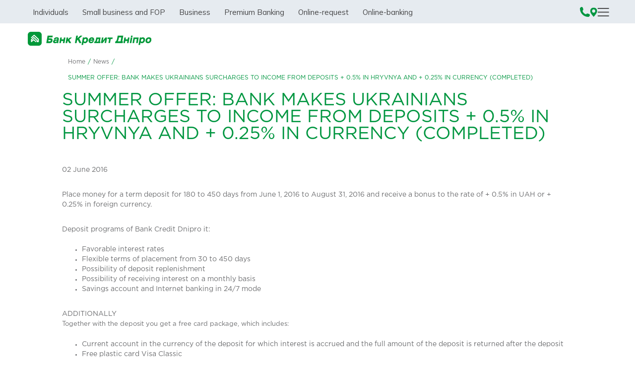

--- FILE ---
content_type: text/html; charset=utf-8
request_url: https://creditdnepr.com.ua/en/novina/summer-offer-bank-makes-ukrainians-surcharges-income-deposits-05-hryvnya-and-025-currency
body_size: 9420
content:
<!DOCTYPE html>
<html  lang="en" dir="ltr" prefix="content: http://purl.org/rss/1.0/modules/content/ dc: http://purl.org/dc/terms/ foaf: http://xmlns.com/foaf/0.1/ rdfs: http://www.w3.org/2000/01/rdf-schema# sioc: http://rdfs.org/sioc/ns# sioct: http://rdfs.org/sioc/types# skos: http://www.w3.org/2004/02/skos/core# xsd: http://www.w3.org/2001/XMLSchema#">
<head>
  <meta charset="utf-8" />
<link rel="shortcut icon" href="https://creditdnepr.com.ua/sites/default/files/unnamed.png" type="image/png" />
<meta name="description" content="Place money for a term deposit for 180 to 450 days from June 1, 2016 to August 31, 2016 and receive a bonus to the rate of + 0.5% in UAH or + 0.25% in foreign currency." />
<meta name="generator" content="Drupal 7 (https://www.drupal.org)" />
<link rel="canonical" href="https://creditdnepr.com.ua/en/novina/summer-offer-bank-makes-ukrainians-surcharges-income-deposits-05-hryvnya-and-025-currency" />
<link rel="shortlink" href="https://creditdnepr.com.ua/en/node/3572" />
<meta property="og:site_name" content="Bank Credit Dnipro" />
<meta property="og:type" content="article" />
<meta property="og:url" content="https://creditdnepr.com.ua/en/novina/summer-offer-bank-makes-ukrainians-surcharges-income-deposits-05-hryvnya-and-025-currency" />
<meta property="og:title" content="SUMMER OFFER: BANK MAKES UKRAINIANS SURCHARGES TO INCOME FROM DEPOSITS + 0.5% IN HRYVNYA AND + 0.25% IN CURRENCY (COMPLETED)" />
<meta property="og:description" content="Place money for a term deposit for 180 to 450 days from June 1, 2016 to August 31, 2016 and receive a bonus to the rate of + 0.5% in UAH or + 0.25% in foreign currency." />
<meta property="og:updated_time" content="2019-04-02T11:44:18+03:00" />
<meta property="article:published_time" content="2016-06-02T12:48:35+03:00" />
<meta property="article:modified_time" content="2019-04-02T11:44:18+03:00" />
<link rel="alternate" hreflang="x-default" href="https://creditdnepr.com.ua/novyna/litnya-propozyciya-bank-kredyt-dnipro-daruye-ukrayincyam-nadbavku-do-dohodu-vid-depozytiv-05" />
<link rel="alternate" hreflang="uk" href="https://creditdnepr.com.ua/novyna/litnya-propozyciya-bank-kredyt-dnipro-daruye-ukrayincyam-nadbavku-do-dohodu-vid-depozytiv-05" />
<link rel="alternate" hreflang="ru" href="https://creditdnepr.com.ua/ru/novina/letnee-predlozhenie-bank-kredit-dnepr-darit-ukrainskiy-nadbavku-k-dohodu-ot-depozitov-05-v" />
<link rel="alternate" hreflang="en" href="https://creditdnepr.com.ua/en/novina/summer-offer-bank-makes-ukrainians-surcharges-income-deposits-05-hryvnya-and-025-currency" />
<meta name="google-site-verification" content="fqMGTBBQfpBpoWxGegb3LFu-rUjgVYKaVGFTif288Ak" />
  <title>SUMMER OFFER: BANK MAKES UKRAINIANS SURCHARGES TO INCOME FROM DEPOSITS + 0.5% IN HRYVNYA AND + 0.25% IN CURRENCY (COMPLETED)</title>

      <meta name="MobileOptimized" content="width">
    <meta name="HandheldFriendly" content="true">
    <meta name="viewport" content="width=device-width">
  
  <style>
@import url("https://creditdnepr.com.ua/sites/all/modules/contrib/jquery_update/replace/ui/themes/base/jquery.ui.core.css?t9oha4");
@import url("https://creditdnepr.com.ua/sites/all/modules/contrib/jquery_update/replace/ui/themes/base/jquery.ui.theme.css?t9oha4");
@import url("https://creditdnepr.com.ua/sites/all/modules/contrib/jquery_update/replace/ui/themes/base/jquery.ui.button.css?t9oha4");
@import url("https://creditdnepr.com.ua/sites/all/modules/contrib/jquery_update/replace/ui/themes/base/jquery.ui.resizable.css?t9oha4");
@import url("https://creditdnepr.com.ua/sites/all/modules/contrib/jquery_update/replace/ui/themes/base/jquery.ui.dialog.css?t9oha4");
</style>
<style>
@import url("https://creditdnepr.com.ua/sites/all/modules/custom/creditdnepr_all/creditdnepr_all.css?t9oha4");
@import url("https://creditdnepr.com.ua/modules/field/theme/field.css?t9oha4");
@import url("https://creditdnepr.com.ua/modules/search/search.css?t9oha4");
@import url("https://creditdnepr.com.ua/modules/user/user.css?t9oha4");
@import url("https://creditdnepr.com.ua/sites/all/modules/contrib/views/css/views.css?t9oha4");
@import url("https://creditdnepr.com.ua/sites/all/modules/ckeditor/css/ckeditor.css?t9oha4");
</style>
<style>
@import url("https://creditdnepr.com.ua/sites/all/modules/contrib/ctools/css/ctools.css?t9oha4");
@import url("https://creditdnepr.com.ua/sites/all/modules/contrib/panels/css/panels.css?t9oha4");
@import url("https://creditdnepr.com.ua/sites/all/modules/contrib/flexslider/assets/css/flexslider_img.css?t9oha4");
@import url("https://creditdnepr.com.ua/sites/all/libraries/flexslider/flexslider.css?t9oha4");
@import url("https://creditdnepr.com.ua/modules/locale/locale.css?t9oha4");
</style>
<style>
@import url("https://creditdnepr.com.ua/sites/all/themes/my_super_theme/css/fonts.css?t9oha4");
@import url("https://creditdnepr.com.ua/sites/all/themes/my_super_theme/css/style-nd.css?t9oha4");
@import url("https://creditdnepr.com.ua/sites/all/themes/my_super_theme/css/style.css?t9oha4");
@import url("https://creditdnepr.com.ua/sites/all/themes/my_super_theme/css/frontend-grid.css?t9oha4");
@import url("https://creditdnepr.com.ua/sites/all/themes/my_super_theme/css/ion.rangeSlider.css?t9oha4");
@import url("https://creditdnepr.com.ua/sites/all/themes/my_super_theme/css/mobile.css?t9oha4");
@import url("https://creditdnepr.com.ua/sites/all/themes/my_super_theme/libs/fancybox/jquery.fancybox.min.css?t9oha4");
@import url("https://creditdnepr.com.ua/sites/all/themes/my_super_theme/css/owl.carousel.css?t9oha4");
@import url("https://creditdnepr.com.ua/sites/all/themes/my_super_theme/css/tmp.css?t9oha4");
@import url("https://creditdnepr.com.ua/sites/all/themes/my_super_theme/css/custom.css?t9oha4");
</style>
<style>
@import url("https://creditdnepr.com.ua/sites/default/files/css_injector/css_injector_53.css?t9oha4");
@import url("https://creditdnepr.com.ua/sites/default/files/css_injector/css_injector_56.css?t9oha4");
</style>
  <script src="https://creditdnepr.com.ua/sites/all/modules/contrib/jquery_update/replace/jquery/1.10/jquery.js?v=1.10.2"></script>
<script src="https://creditdnepr.com.ua/misc/jquery-extend-3.4.0.js?v=1.10.2"></script>
<script src="https://creditdnepr.com.ua/misc/jquery-html-prefilter-3.5.0-backport.js?v=1.10.2"></script>
<script src="https://creditdnepr.com.ua/misc/jquery.once.js?v=1.2"></script>
<script src="https://creditdnepr.com.ua/misc/drupal.js?t9oha4"></script>
<script src="https://creditdnepr.com.ua/sites/all/modules/contrib/jquery_update/replace/ui/ui/jquery.ui.core.js?v=1.10.2"></script>
<script src="https://creditdnepr.com.ua/sites/all/modules/contrib/jquery_update/replace/ui/ui/jquery.ui.widget.js?v=1.10.2"></script>
<script src="https://creditdnepr.com.ua/sites/all/modules/contrib/jquery_update/replace/ui/ui/jquery.ui.effect.js?v=1.10.2"></script>
<script src="https://creditdnepr.com.ua/sites/all/modules/contrib/jquery_update/replace/ui/ui/jquery.ui.button.js?v=1.10.2"></script>
<script src="https://creditdnepr.com.ua/sites/all/modules/contrib/jquery_update/replace/ui/ui/jquery.ui.mouse.js?v=1.10.2"></script>
<script src="https://creditdnepr.com.ua/sites/all/modules/contrib/jquery_update/replace/ui/ui/jquery.ui.draggable.js?v=1.10.2"></script>
<script src="https://creditdnepr.com.ua/sites/all/modules/contrib/jquery_update/replace/ui/ui/jquery.ui.position.js?v=1.10.2"></script>
<script src="https://creditdnepr.com.ua/misc/ui/jquery.ui.position-1.13.0-backport.js?v=1.10.2"></script>
<script src="https://creditdnepr.com.ua/sites/all/modules/contrib/jquery_update/replace/ui/ui/jquery.ui.resizable.js?v=1.10.2"></script>
<script src="https://creditdnepr.com.ua/sites/all/modules/contrib/jquery_update/replace/ui/ui/jquery.ui.dialog.js?v=1.10.2"></script>
<script src="https://creditdnepr.com.ua/misc/ui/jquery.ui.dialog-1.13.0-backport.js?v=1.10.2"></script>
<script src="https://creditdnepr.com.ua/sites/all/modules/contrib/jquery_update/replace/ui/ui/jquery.ui.effect-explode.js?v=1.10.2"></script>
<script src="https://creditdnepr.com.ua/sites/all/modules/contrib/jquery_update/replace/ui/ui/jquery.ui.effect-slide.js?v=1.10.2"></script>
<script src="https://creditdnepr.com.ua/sites/all/modules/scroll_to_destination_anchors/scroll_to_destination_anchors.js?t9oha4"></script>
<script src="https://creditdnepr.com.ua/sites/all/libraries/flexslider/jquery.flexslider-min.js?t9oha4"></script>
<script src="https://creditdnepr.com.ua/sites/all/modules/contrib/autoupload/js/autoupload.js?t9oha4"></script>
<script src="https://creditdnepr.com.ua/sites/all/modules/contrib/clientside_validation/jquery-validate/jquery.validate.js?t9oha4"></script>
<script src="https://creditdnepr.com.ua/sites/all/themes/my_super_theme/js/ga_universal.js?t9oha4"></script>
<script src="https://creditdnepr.com.ua/sites/all/themes/my_super_theme/js/script.js?t9oha4"></script>
<script src="https://creditdnepr.com.ua/sites/all/themes/my_super_theme/js/script-nd.js?t9oha4"></script>
<script src="https://creditdnepr.com.ua/sites/all/themes/my_super_theme/js/ion.rangeSlider.min.js?t9oha4"></script>
<script src="https://creditdnepr.com.ua/sites/all/themes/my_super_theme/js/jquery.groupinputs.min.js?t9oha4"></script>
<script src="https://creditdnepr.com.ua/sites/all/themes/my_super_theme/js/jquery.blockUI.js?t9oha4"></script>
<script src="https://creditdnepr.com.ua/sites/all/themes/my_super_theme/js/jquery.mask.min.js?t9oha4"></script>
<script src="https://creditdnepr.com.ua/sites/all/themes/my_super_theme/libs/fancybox/jquery.fancybox.min.js?t9oha4"></script>
<script src="https://creditdnepr.com.ua/sites/all/themes/my_super_theme/js/jquery.easydropdown.min.js?t9oha4"></script>
<script src="https://creditdnepr.com.ua/sites/all/themes/my_super_theme/js/selectivizr-min.js?t9oha4"></script>
<script src="https://creditdnepr.com.ua/sites/all/themes/my_super_theme/js/theme.js?t9oha4"></script>
<script src="https://creditdnepr.com.ua/sites/default/files/js_injector/js_injector_54.js?t9oha4"></script>
<script>jQuery.extend(Drupal.settings, {"basePath":"\/","pathPrefix":"en\/","setHasJsCookie":0,"ajaxPageState":{"theme":"my_super_theme","theme_token":"j1STqVTNARvLzl3f2gwDTWp4PCbVco1z0BOUdFdxNxo","js":{"sites\/all\/modules\/contrib\/flexslider\/assets\/js\/flexslider.load.js":1,"sites\/all\/modules\/contrib\/clientside_validation\/clientside_validation.ie8.js":1,"sites\/all\/modules\/contrib\/clientside_validation\/clientside_validation.js":1,"sites\/all\/modules\/contrib\/jquery_update\/replace\/jquery\/1.10\/jquery.js":1,"misc\/jquery-extend-3.4.0.js":1,"misc\/jquery-html-prefilter-3.5.0-backport.js":1,"misc\/jquery.once.js":1,"misc\/drupal.js":1,"sites\/all\/modules\/contrib\/jquery_update\/replace\/ui\/ui\/jquery.ui.core.js":1,"sites\/all\/modules\/contrib\/jquery_update\/replace\/ui\/ui\/jquery.ui.widget.js":1,"sites\/all\/modules\/contrib\/jquery_update\/replace\/ui\/ui\/jquery.ui.effect.js":1,"sites\/all\/modules\/contrib\/jquery_update\/replace\/ui\/ui\/jquery.ui.button.js":1,"sites\/all\/modules\/contrib\/jquery_update\/replace\/ui\/ui\/jquery.ui.mouse.js":1,"sites\/all\/modules\/contrib\/jquery_update\/replace\/ui\/ui\/jquery.ui.draggable.js":1,"sites\/all\/modules\/contrib\/jquery_update\/replace\/ui\/ui\/jquery.ui.position.js":1,"misc\/ui\/jquery.ui.position-1.13.0-backport.js":1,"sites\/all\/modules\/contrib\/jquery_update\/replace\/ui\/ui\/jquery.ui.resizable.js":1,"sites\/all\/modules\/contrib\/jquery_update\/replace\/ui\/ui\/jquery.ui.dialog.js":1,"misc\/ui\/jquery.ui.dialog-1.13.0-backport.js":1,"sites\/all\/modules\/contrib\/jquery_update\/replace\/ui\/ui\/jquery.ui.effect-explode.js":1,"sites\/all\/modules\/contrib\/jquery_update\/replace\/ui\/ui\/jquery.ui.effect-slide.js":1,"sites\/all\/modules\/scroll_to_destination_anchors\/scroll_to_destination_anchors.js":1,"sites\/all\/libraries\/flexslider\/jquery.flexslider-min.js":1,"sites\/all\/modules\/contrib\/autoupload\/js\/autoupload.js":1,"sites\/all\/modules\/contrib\/clientside_validation\/jquery-validate\/jquery.validate.js":1,"sites\/all\/themes\/my_super_theme\/js\/ga_universal.js":1,"sites\/all\/themes\/my_super_theme\/js\/script.js":1,"sites\/all\/themes\/my_super_theme\/js\/script-nd.js":1,"sites\/all\/themes\/my_super_theme\/js\/ion.rangeSlider.min.js":1,"sites\/all\/themes\/my_super_theme\/js\/jquery.groupinputs.min.js":1,"sites\/all\/themes\/my_super_theme\/js\/jquery.blockUI.js":1,"sites\/all\/themes\/my_super_theme\/js\/jquery.mask.min.js":1,"sites\/all\/themes\/my_super_theme\/libs\/fancybox\/jquery.fancybox.min.js":1,"sites\/all\/themes\/my_super_theme\/js\/jquery.easydropdown.min.js":1,"sites\/all\/themes\/my_super_theme\/js\/selectivizr-min.js":1,"sites\/all\/themes\/my_super_theme\/js\/theme.js":1,"sites\/default\/files\/js_injector\/js_injector_54.js":1},"css":{"modules\/system\/system.base.css":1,"modules\/system\/system.menus.css":1,"modules\/system\/system.messages.css":1,"modules\/system\/system.theme.css":1,"misc\/ui\/jquery.ui.core.css":1,"misc\/ui\/jquery.ui.theme.css":1,"misc\/ui\/jquery.ui.button.css":1,"misc\/ui\/jquery.ui.resizable.css":1,"misc\/ui\/jquery.ui.dialog.css":1,"sites\/all\/modules\/custom\/creditdnepr_all\/css\/style.css":1,"sites\/all\/modules\/custom\/creditdnepr_all\/creditdnepr_all.css":1,"modules\/field\/theme\/field.css":1,"modules\/node\/node.css":1,"modules\/search\/search.css":1,"modules\/user\/user.css":1,"sites\/all\/modules\/contrib\/views\/css\/views.css":1,"sites\/all\/modules\/ckeditor\/css\/ckeditor.css":1,"sites\/all\/modules\/contrib\/ctools\/css\/ctools.css":1,"sites\/all\/modules\/contrib\/panels\/css\/panels.css":1,"sites\/all\/modules\/contrib\/flexslider\/assets\/css\/flexslider_img.css":1,"sites\/all\/libraries\/flexslider\/flexslider.css":1,"modules\/locale\/locale.css":1,"sites\/all\/themes\/my_super_theme\/system.base.css":1,"sites\/all\/themes\/my_super_theme\/system.menus.css":1,"sites\/all\/themes\/my_super_theme\/system.messages.css":1,"sites\/all\/themes\/my_super_theme\/system.theme.css":1,"sites\/all\/themes\/my_super_theme\/comment.css":1,"sites\/all\/themes\/my_super_theme\/node.css":1,"sites\/all\/themes\/my_super_theme\/css\/fonts.css":1,"sites\/all\/themes\/my_super_theme\/css\/style-nd.css":1,"sites\/all\/themes\/my_super_theme\/css\/style.css":1,"sites\/all\/themes\/my_super_theme\/css\/frontend-grid.css":1,"sites\/all\/themes\/my_super_theme\/css\/ion.rangeSlider.css":1,"sites\/all\/themes\/my_super_theme\/css\/mobile.css":1,"sites\/all\/themes\/my_super_theme\/libs\/fancybox\/jquery.fancybox.min.css":1,"sites\/all\/themes\/my_super_theme\/css\/owl.carousel.css":1,"sites\/all\/themes\/my_super_theme\/css\/tmp.css":1,"sites\/all\/themes\/my_super_theme\/css\/custom.css":1,"public:\/\/css_injector\/css_injector_53.css":1,"public:\/\/css_injector\/css_injector_56.css":1}},"jcarousel":{"ajaxPath":"\/en\/jcarousel\/ajax\/views"},"flexslider":{"optionsets":{"news_slider":{"namespace":"flex-","selector":".slides \u003E li","easing":"linear","direction":"horizontal","reverse":false,"smoothHeight":false,"startAt":0,"animationSpeed":600,"initDelay":0,"useCSS":true,"touch":true,"video":false,"keyboard":true,"multipleKeyboard":false,"mousewheel":0,"controlsContainer":".flex-control-nav-container","sync":"","asNavFor":"","itemWidth":630,"itemMargin":10,"minItems":2,"maxItems":2,"move":2,"animation":"slide","slideshow":false,"slideshowSpeed":"7000","directionNav":true,"controlNav":false,"prevText":"\u041f\u043e\u043f\u0435\u0440\u0435\u0434\u043d\u0456\u0439","nextText":"\u041d\u0430\u0441\u0442\u0443\u043f\u043d\u0438\u0439","pausePlay":false,"pauseText":"\u041f\u0440\u0438\u0437\u0443\u043f\u0438\u043d\u0438\u0442\u0438","playText":"\u0412\u0456\u0434\u0442\u0432\u043e\u0440\u0438\u0442\u0438","randomize":false,"thumbCaptions":false,"thumbCaptionsBoth":false,"animationLoop":true,"pauseOnAction":true,"pauseOnHover":false,"manualControls":""}},"instances":{"flexslider-1":"news_slider"}},"autoupload":{"selectors":{"careers":{"context":"#edit-submitted-cv-ajax-wrapper","file_input":"#edit-submitted-cv-upload","file_event":"change","submit_input":"#edit-submitted-cv-upload-button","submit_event":"mousedown","error":".file-upload-js-error","error_remove":"","delete":0},"managed_file":{"context":"div.form-managed-file","file_input":"input.form-file","file_event":"change","submit_input":"input.form-submit[value=Upload]","submit_event":"mousedown","error":"div.error","error_remove":""},"media":{"context":"#media-add-upload","file_input":"#edit-upload","file_event":"change","submit_input":"#edit-submit","submit_event":"click","error":"input.error","error_remove":"class"},"media_library":{"context":"#media-tab-library","file_input":"li","file_event":"mouseup","submit_input":"a.button-yes","submit_event":"click","error":"","error_remove":""}},"predefined":{"managed_file":1,"media":1,"media_library":1}},"urlIsAjaxTrusted":{"\/en\/novina\/summer-offer-bank-makes-ukrainians-surcharges-income-deposits-05-hryvnya-and-025-currency":true},"clientsideValidation":{"forms":{"search-block-form":{"errorPlacement":"1","general":{"errorClass":"error","wrapper":"li","validateTabs":0,"scrollTo":1,"scrollSpeed":"1000","disableHtml5Validation":1,"validateOnBlur":"1","validateOnBlurAlways":"0","validateOnKeyUp":"1","validateBeforeAjax":"1","validateOnSubmit":"1","showMessages":"0","errorElement":"label"},"rules":{"search_block_form":{"maxlength":128,"messages":{"maxlength":" field has to have maximum 128 values."}}}}},"general":{"usexregxp":0,"months":{"January":1,"Jan":1,"February":2,"Feb":2,"March":3,"Mar":3,"April":4,"Apr":4,"May":5,"June":6,"Jun":6,"July":7,"Jul":7,"August":8,"Aug":8,"September":9,"Sep":9,"October":10,"Oct":10,"November":11,"Nov":11,"December":12,"Dec":12}},"groups":{"search-block-form":{}}}});</script>
      <!--[if lt IE 9]>
    <script src="/sites/all/themes/zen/js/html5shiv.min.js"></script>
    <![endif]-->
  
<!-- Google Tag Manager -->
<script>(function(w,d,s,l,i){w[l]=w[l]||[];w[l].push({'gtm.start':
new Date().getTime(),event:'gtm.js'});var f=d.getElementsByTagName(s)[0],
j=d.createElement(s),dl=l!='dataLayer'?'&l='+l:'';j.async=true;j.src=
'https://www.googletagmanager.com/gtm.js?id='+i+dl;f.parentNode.insertBefore(j,f);
})(window,document,'script','dataLayer','GTM-WRN4VZR');</script>
<!-- End Google Tag Manager -->
</head>
<body class="html not-front not-logged-in no-sidebars page-node page-node- page-node-3572 node-type-news i18n-en section-novina page-panels" >
<!-- Google Tag Manager (noscript) --> 
<noscript><iframe src="https://www.googletagmanager.com/ns.html?id=GTM-WRN4VZR" 
height="0" width="0" style="display:none;visibility:hidden"></iframe></noscript>
<!-- End Google Tag Manager (noscript) -->

    
  <div class="header-panel">
    <div class="header-top">
        <div class="region region-header-top">
    <div class="block block-menu-block first last odd" role="navigation" id="block-menu-block-2">

      
  <div class="menu-block-wrapper menu-block-2 menu-name-menu-header-menu parent-mlid-0 menu-level-1">
  <ul class="menu"><li class="menu__item is-leaf first leaf menu-mlid-4231"><a href="/en/pryvatnym-osobam" class="menu__link">Individuals</a></li>
<li class="menu__item is-leaf leaf menu-mlid-4232"><a href="/en/biznesu/smb" class="menu__link">Small business and FOP</a></li>
<li class="menu__item is-leaf leaf menu-mlid-4233"><a href="/en/biznesu" class="menu__link">Business</a></li>
<li class="menu__item is-leaf leaf menu-mlid-4234"><a href="https://creditdnepr.com.ua/premium_banking" class="menu__link">Premium Banking</a></li>
<li class="menu__item is-leaf leaf menu-mlid-4235"><a href="http://creditdnepr.com.ua/online_opening/" class="menu__link">Online-request</a></li>
<li class="menu__item is-leaf last leaf menu-mlid-4236"><a href="https://creditdnepr.com.ua/freebank/" class="menu__link">Online-banking</a></li>
</ul></div>

</div>
  </div>
      <a href="/" class="logo-mob" title="Головна" rel="home"></a>
      <div class="header-icons">
        <a href="/kontakty" class="header-phone-desktop" id="header-phone-desktop"></a> <!-- add multilanguage link -->
        <a href="tel:0800507700" class="header-phone-mob" id="header-phone-mob"></a>
        <button class="header-gift" id="header-gift"></button>
        <a href="/map" class="header-map" id="header-map"></a> <!-- add multilanguage link -->
        <button class="header-menu" id="header-menu"></button>
      </div>
    </div>
    <div class="header-bottom">
      <a href="/" class="logo-desktop" title="Home" rel="home"></a>
              <div class="region region-main-menu">
    <div class="block block-search first odd" role="search" id="block-search-form">

      
  <form action="/en/novina/summer-offer-bank-makes-ukrainians-surcharges-income-deposits-05-hryvnya-and-025-currency" method="post" id="search-block-form" accept-charset="UTF-8"><div><div class="container-inline">
      <h2 class="element-invisible">Search form</h2>
    <div class="form-item form-type-textfield form-item-search-block-form">
  <input title="Enter the terms you wish to search for." placeholder="ПОШУК" type="text" id="edit-search-block-form--2" name="search_block_form" value="" size="15" maxlength="128" class="form-text" />
</div>
<div class="form-actions form-wrapper" id="edit-actions"><input type="submit" id="edit-submit" name="op" value="" class="form-submit" /></div><input type="hidden" name="form_build_id" value="form-7W5sTa9E8ubhvU-OzQtWOgJE3cATR4MuLnqF4LAqKyM" />
<input type="hidden" name="form_id" value="search_block_form" />
</div>
</div></form>
</div>
<div class="block block-menu last even" role="navigation" id="block-menu-menu-sidemenu">

      
  <ul class="menu"><li class="menu__item is-expanded first expanded"><a href="/en" class="menu__link">Умови та правила бізнес клієнтам</a></li>
<li class="menu__item is-leaf leaf"><a href="https://creditdnepr.com.ua/en/pro-bank" class="menu__link">About the Bank</a></li>
<li class="menu__item is-leaf leaf"><a href="https://creditdnepr.com.ua/en/pryvatnym-osobam" class="menu__link">Individuals</a></li>
<li class="menu__item is-leaf leaf"><a href="https://creditdnepr.com.ua/en/biznesu/smb" class="menu__link">Small business and FOP</a></li>
<li class="menu__item is-leaf leaf"><a href="https://creditdnepr.com.ua/en/biznesu" class="menu__link">Business</a></li>
<li class="menu__item is-leaf leaf"><a href="https://creditdnepr.com.ua/en/premium/pryvatnym-osobam/premium-banking" class="menu__link">Premium Banking</a></li>
<li class="menu__item is-leaf leaf"><a href="https://creditdnepr.com.ua/en/map" class="menu__link">Branches and ATMs</a></li>
<li class="menu__item is-leaf leaf"><a href="https://creditdnepr.com.ua/node/244" class="menu__link">Terms and Conditions</a></li>
<li class="menu__item is-leaf leaf"><a href="https://creditdnepr.com.ua/en/hedgirovanie" class="menu__link">Currency risk hedging</a></li>
<li class="menu__item is-leaf leaf"><a href="https://creditdnepr.com.ua/en/currency" class="menu__link">Exchange rates</a></li>
<li class="menu__item is-leaf leaf"><a href="https://creditdnepr.com.ua/en/e-pin" class="menu__link">Electronic PIN code</a></li>
<li class="menu__item is-leaf leaf"><a href="https://creditdnepr.com.ua/en/career" class="menu__link">Career</a></li>
<li class="menu__item is-leaf leaf"><a href="https://creditdnepr.com.ua/en/news" class="menu__link">News</a></li>
<li class="menu__item is-leaf leaf"><a href="https://creditdnepr.com.ua/en/client_info" class="menu__link">Information for customers</a></li>
<li class="menu__item is-leaf leaf"><a href="https://creditdnepr.com.ua/en/mortgage-property" class="menu__link">Sale of real estate and property of the bank</a></li>
<li class="menu__item is-leaf leaf"><a href="https://cb.creditdnepr.com/InternetCB" class="menu__link">Freebank for business</a></li>
<li class="menu__item is-leaf leaf"><a href="https://www.creditdnepr.com.ua/webclient?_gl=1*1g4f6yr*_gcl_au*NDkyMjU4NDkzLjE3NDI1NDgyMDEuMTcyMzczMjQzLjE3NDg0MzA4MTQuMTc0ODQzMjkzOA.." class="menu__link">Freebank for private customers</a></li>
<li class="menu__item is-leaf last leaf"><a href="https://creditdnepr.com.ua/en/node/5348" class="menu__link">CONTACTS</a></li>
</ul>
</div>
  </div>
    </div>
  </div>


<div id="all">

  <div class="layout-3col layout-swap">

    
    <main class="layout-3col__full">
            <!-- <div class="sb-overlay"></div> -->
      <div class="fw-container"><nav class="breadcrumb"><ol class="breadcrumb__list"><li class="breadcrumb__item"><a href="/en">Home</a><span class="breadcrumb__separator">/</span></li><li class="breadcrumb__item"><a href="/en/news">News</a><span class="breadcrumb__separator">/</span></li><li class="breadcrumb__item">SUMMER OFFER: BANK MAKES UKRAINIANS SURCHARGES TO INCOME FROM DEPOSITS + 0.5% IN HRYVNYA AND + 0.25% IN CURRENCY (COMPLETED)</li></ol></nav>                          <h1 class="head">SUMMER OFFER: BANK MAKES UKRAINIANS SURCHARGES TO INCOME FROM DEPOSITS + 0.5% IN HRYVNYA AND + 0.25% IN CURRENCY (COMPLETED)</h1>
                      </div>
      <div class="fw-container"> </div>
            <div class="fw-container"></div>
      <div class="fw-container">      </div>
      



<div class="panel-pane pane-views-panes pane-main-node-panel-pane-creation-date"  >
      <div class="fw-main-row">
        <div class="fw-container">
      
  
   <div class="view view-main-node view-id-main_node view-display-id-panel_pane_creation_date view-dom-id-b8eec4e4b00f04e95579fffb07fe4f49">
        
  
  
      <div class="view-content">
        <div class="views-row views-row-1 views-row-odd views-row-first views-row-last">
      
  <div class="views-field views-field-created">        <span class="field-content">02 June 2016</span>  </div>  </div>
    </div>
  
  
  
  
  
  
</div>  </div>
 </div>
  
  </div>
<div class="panel-pane pane-views-panes pane-main-node-panel-pane-main-content"  >
  
      
     <div class="fw-container">
   <div class="site-content">
    <div class="view view-main-node view-id-main_node view-display-id-panel_pane_main_content view-dom-id-1e03d5b669036c5632c14da3b6879d0e">
        
  
  
      <div class="view-content">
        <div class="views-row views-row-1 views-row-odd views-row-first views-row-last">
      
  <div class="views-field views-field-body">        <div class="field-content"><p>Place money for a term deposit for 180 to 450 days from June 1, 2016 to August 31, 2016 and receive a bonus to the rate of + 0.5% in UAH or + 0.25% in foreign currency.</p>
<p>Deposit programs of Bank Credit Dnipro it:</p>
<ul>
<li>Favorable interest rates</li>
<li>Flexible terms of placement from 30 to 450 days</li>
<li>Possibility of deposit replenishment</li>
<li>Possibility of receiving interest on a monthly basis</li>
<li>Savings account and Internet banking in 24/7 mode</li>
</ul>
<p>ADDITIONALLY<br /><span style="font-size: 13.008px;">Together with the deposit you get a free card package, which includes:</span></p>
<ul>
<li>Current account in the currency of the deposit for which interest is accrued and the full amount of the deposit is returned after the deposit</li>
<li>Free plastic card Visa Classic</li>
<li>Free use of Internet banking FREE BANK</li>
<li>Savings account with increased interest on the balance</li>
</ul>
</div>  </div>  </div>
    </div>
  
  
  
  
  
  
</div>   </div>
   </div>
  
  </div>
<div class="panel-pane pane-views-panes pane-news-news-slider"  >
  
      
   <div class="fw-main-row">
  <div class="fw-container">
   <div class="fw-row">
    <div class="view view-news view-id-news view-display-id-news_slider view-dom-id-ee075d372cfc38188f2f9061c0659f05">
        
  
  
      <div class="view-content">
      <div  id="flexslider-1" class="flexslider optionset-news-slider">
  <ul class="slides"><li>  
          <a href="/en/novina/bank-kredit-dnipro-otrimav-akreditaciyu-ukrayinskogo-kliringovogo-domu">БАНК КРЕДИТ ДНІПРО ОТРИМАВ АКРЕДИТАЦІЮ УКРАЇНСЬКОГО КЛІРИНГОВОГО ДОМУ</a>    
          <div class="field-content top"><a href="/en/novina/bank-kredit-dnipro-otrimav-akreditaciyu-ukrayinskogo-kliringovogo-domu"><p class="rtejustify">Банк Кредит Дніпро отримав статус банку-гаранта, акредитованого ТОВ «Український кліринговий дім» (УКД).</p></a></div>    
          <div class="field-content date">12 January 2026</div>  </li>
<li>  
          <a href="/en/novina/skoristaytesya-programoyu-skrining-zdorovya-40-z-diyakartkoyu-vid-banku-kredit-dnipro">Скористайтеся програмою «Скринінг здоровʼя 40+» з Дія.Карткою від Банку Кредит Дніпро</a>    
          <div class="field-content top"><a href="/en/novina/skoristaytesya-programoyu-skrining-zdorovya-40-z-diyakartkoyu-vid-banku-kredit-dnipro"><p class="rtejustify">З січня 2026 року стартувала національна програма «Скринінг здоров’я 40+», яка дає можливість українцям віком від 40 років отримати одноразову державну допомогу у розмірі 2 000 г</p></a></div>    
          <div class="field-content date">06 January 2026</div>  </li>
<li>  
          <a href="/en/novina/bank-kredit-dnipro-sered-lideriv-reytingu-25-providnih-bankiv-ukrayini-2025">Банк Кредит Дніпро – серед лідерів рейтингу «25 провідних банків України 2025»</a>    
          <div class="field-content top"><a href="/en/novina/bank-kredit-dnipro-sered-lideriv-reytingu-25-providnih-bankiv-ukrayini-2025"><p class="rtejustify">Банк Кредит Дніпро увійшов до рейтингу «25 провідних банків України 2025» за версією авторитетного інформаційного агентства «Фінансовий клуб».</p></a></div>    
          <div class="field-content date">22 December 2025</div>  </li>
<li>  
          <a href="/en/novina/golova-pravlinnya-banku-kredit-dnipro-sergiy-panov-u-desyatci-naykrashchih-bankiriv-ukrayini">ГОЛОВА ПРАВЛІННЯ БАНКУ КРЕДИТ ДНІПРО СЕРГІЙ ПАНОВ – У ДЕСЯТЦІ НАЙКРАЩИХ БАНКІРІВ УКРАЇНИ</a>    
          <div class="field-content top"><a href="/en/novina/golova-pravlinnya-banku-kredit-dnipro-sergiy-panov-u-desyatci-naykrashchih-bankiriv-ukrayini"><p class="rtejustify">Сергій Панов, Голова Правління Банку Кредит Дніпро, увійшов у десятку найкращих банкірів України за версією рейтингу «25 провідних банків України», організованого інформаційним а</p></a></div>    
          <div class="field-content date">19 December 2025</div>  </li>
<li>  
          <a href="/en/novina/bank-kredit-dnipro-ta-fond-rozvitku-pidpriiemnictva-uklali-partnersku-ugodu-dlya-pidtrimki">Банк Кредит Дніпро та Фонд розвитку підприємництва уклали партнерську угоду для підтримки ММСП</a>    
          <div class="field-content top"><a href="/en/novina/bank-kredit-dnipro-ta-fond-rozvitku-pidpriiemnictva-uklali-partnersku-ugodu-dlya-pidtrimki"><p class="rtejustify">АТ «Банк Кредит Дніпро» уклав Угоду про партнерство з Фондом розвитку підприємництва, започаткувавши новий етап співпраці у сфері фінансової підтримки мікро-, малого та середньог</p></a></div>    
          <div class="field-content date">18 December 2025</div>  </li>
<li>  
          <a href="/en/novina/bank-kredit-dnipro-lider-nominaciyi-bezperervnist-biznesu-konkursu-ksv-keysiv-2025">Банк Кредит Дніпро – лідер номінації «Безперервність бізнесу» Конкурсу КСВ кейсів 2025</a>    
          <div class="field-content top"><a href="/en/novina/bank-kredit-dnipro-lider-nominaciyi-bezperervnist-biznesu-konkursu-ksv-keysiv-2025"><p class="rtejustify">Банк Кредит Дніпро став переможцем номінації «Безперервність бізнесу» Конкурсу КСВ кейсів 2025 «Бізнес, що змінює країну».</p></a></div>    
          <div class="field-content date">17 December 2025</div>  </li>
</ul></div>
    </div>
  
  
  
  
  
  
</div>   </div>
  </div>
 </div>
  
  </div>

          </main>


    
    
  </div>
  <footer class="footer fw-main-row">
    <div class="fw-container">
      <div class="fw-row">
              </div>
    </div>
  </footer>
</div>

<footer class="footer-nd">
    <div class="region region-footer-top">
    <div class="block block-menu first odd" role="navigation" id="block-menu-menu-private-export">

        <h2 class="block__title">Individuals</h2>
    
  <ul class="menu"><li class="menu__item is-leaf first leaf"><a href="https://creditdnepr.com.ua/en/pryvatnym-osobam/kredyty" class="menu__link">Deposits</a></li>
<li class="menu__item is-leaf leaf"><a href="https://creditdnepr.com.ua/ipoteka" class="menu__link">Mortgage</a></li>
<li class="menu__item is-leaf leaf"><a href="https://creditdnepr.com.ua/en/pryvatnym-osobam/platezhi" class="menu__link">Payments</a></li>
<li class="menu__item is-leaf leaf"><a href="https://creditdnepr.com.ua/en/pryvatnym-osobam/platizni-kartki" class="menu__link">Cards</a></li>
<li class="menu__item is-leaf leaf"><a href="https://creditdnepr.com.ua/en/pro-bank/partneram/strahovi-ta-ocinochni-kompaniyi-partnery" class="menu__link">Insurance</a></li>
<li class="menu__item is-leaf last leaf"><a href="https://creditdnepr.com.ua/en/pryvatnym-osobam/kredyty" class="menu__link">Loans</a></li>
</ul>
</div>
<div class="block block-menu even" role="navigation" id="block-menu-menu-footer-business">

        <h2 class="block__title">Business</h2>
    
  <ul class="menu"><li class="menu__item is-leaf first leaf"><a href="https://creditdnepr.com.ua/en/biznesu/depozyty-biznesu" class="menu__link">Deposits for business</a></li>
<li class="menu__item is-leaf leaf"><a href="https://creditdnepr.com.ua/en/biznesu/smb" class="menu__link">Small and micro businesses</a></li>
<li class="menu__item is-leaf leaf"><a href="https://creditdnepr.com.ua/en/biznesu/finansuvannya-biznesu" class="menu__link">Business financing</a></li>
<li class="menu__item is-leaf leaf"><a href="https://creditdnepr.com.ua/en/biznesu/rozrahunkovo-kasove-obslugovuvannya" class="menu__link">Bills and payments</a></li>
<li class="menu__item is-leaf leaf"><a href="https://creditdnepr.com.ua/en/biznesu/rishennya-dlya-agrobiznesu" class="menu__link">Solutions for agro</a></li>
<li class="menu__item is-leaf last leaf"><a href="https://creditdnepr.com.ua/en/biznesu/it-bezlimit" class="menu__link">IT solutions</a></li>
</ul>
</div>
<div class="block block-menu odd" role="navigation" id="block-menu-menu-footer-premium">

        <h2 class="block__title">Premium Banking</h2>
    
  <ul class="menu"><li class="menu__item is-leaf first leaf"><a href="https://creditdnepr.com.ua/en/premium/depozyty" class="menu__link">Deposits</a></li>
<li class="menu__item is-leaf leaf"><a href="https://creditdnepr.com.ua/en/premium/payment-cards" class="menu__link">Payment cards</a></li>
<li class="menu__item is-leaf leaf"><a href="https://creditdnepr.com.ua/seyfy" class="menu__link">Bank safes</a></li>
<li class="menu__item is-leaf leaf"><a href="https://creditdnepr.com.ua/vovdp" class="menu__link">War bonds</a></li>
<li class="menu__item is-leaf last leaf"><a href="https://creditdnepr.com.ua/en/premium/centry-obslugovuvannya-vip-kliyentiv" class="menu__link">Service centers</a></li>
</ul>
</div>
<div class="block block-menu last even" role="navigation" id="block-menu-menu-footer-about">

        <h2 class="block__title">About the Bank</h2>
    
  <ul class="menu"><li class="menu__item is-leaf first leaf"><a href="https://creditdnepr.com.ua/en/map" class="menu__link">Branches and ATMs</a></li>
<li class="menu__item is-leaf leaf"><a href="https://creditdnepr.com.ua/en/currency" class="menu__link">Currency rates</a></li>
<li class="menu__item is-leaf leaf"><a href="https://creditdnepr.com.ua/en/pro-bank/rozkryttya-informaciyi/finansova-zvitnist-i-reytyngy" class="menu__link">Financial reporting</a></li>
<li class="menu__item is-leaf leaf"><a href="https://creditdnepr.com.ua/en/pro-bank/rozkryttya-informaciyi/zvity-emitenta" class="menu__link">Information for shareholders and stakeholders</a></li>
<li class="menu__item is-leaf leaf"><a href="https://creditdnepr.com.ua/en/news" class="menu__link">News</a></li>
<li class="menu__item is-leaf leaf"><a href="https://creditdnepr.com.ua/en/pro-bank/sustainable_development" class="menu__link">Sustainable Development</a></li>
<li class="menu__item is-leaf last leaf"><a href="https://creditdnepr.com.ua/en/kontakty" class="menu__link">Contacts</a></li>
</ul>
</div>
  </div>

  <div class="footer-middle">
  <div class="block block-block first odd" id="block-block-46">

        <h2 class="block__title">Інфоцентр</h2>
    
  <a href="tel:+0800507700">0 800 507 700</a>

<h2 class="block__title">Інфоцентр для бізнесу</h2>
<a href="tel:+0800507708">0 800 507 708</a>
</div>
  <div class="block block-block even" id="block-block-47">

        <h2 class="block__title">Дзвінки з-за кордону</h2>
    
  <a href="tel:+380567878888">+38 (056) 787 88 88</a>
</div>

    <div class="block block-social">
      <div class="block__title">Ми в соц. мережах</div>
      <div class="block__content">
        <a href="https://www.facebook.com/bankcreditdnipro" class="social-facebook" rel="nofollow" target="_blank"></a>
        <a href="https://instagram.com/bank_credit_dnipro" class="social-instagram" rel="nofollow" target="_blank"></a> 
        <a href="https://www.linkedin.com/company/credit-dnepr-bank" class="social-linkedin" rel="nofollow" target="_blank"></a> 
        <a href="https://www.youtube.com/@BankCredytDnipro" class="social-youtube" rel="nofollow" target="_blank"></a>  
      </div>
    </div>
    <div class="block block-app">
      <div class="block__title">Застосунок Freebank</div>
      <div class="block__content">
        <a href="https://play.google.com/store/apps/details?id=com.creditdnepr.mb&hl=uk" class="play-google"
          target="_blank" rel="nofollow"></a>
        <a href="https://apps.apple.com/ua/app/freebank-%D0%B1%D0%B0%D0%BD%D0%BA-%D0%BA%D1%80%D0%B5%D0%B4%D0%B8%D1%82-%D0%B4%D0%BD%D1%96%D0%BF%D1%80%D0%BE/id1160810289"
          class="apps-apple" target="_blank" rel="nofollow"></a>
      </div>
    </div>
  </div>

  <div class="footer-bottom">
    <div class="footer-bottom-left">
      <div class="footer-bottom-garant">
        <div class="garant-logo"></div>
        АТ «БАНК КРЕДИТ ДНІПРО» є учасником Фонду гарантування вкладів фізичних осіб      </div>
      <div class="footer-bottom-copyright">
        Ліцензія НБУ №70 від 22.10.2018<br/>
        © 2011-2026, АТ «БАНК КРЕДИТ ДНІПРО»      </div>
    </div>
    <div class="footer-bottom-right">
      <div class="footer-bottom-blind">
        <button class="blind-button"></button>
        для людей з вадами зору      </div>
      <div class="footer-bottom-language">
        <ul class="language-switcher-locale-url"><li class="uk first"><a href="/novyna/litnya-propozyciya-bank-kredyt-dnipro-daruye-ukrayincyam-nadbavku-do-dohodu-vid-depozytiv-05" class="language-link" xml:lang="uk" title="Літня пропозиція: Банк Кредит Дніпро дарує українцям надбавку до доходу від депозитів +0,5% у гривні та +0,25% у іноземній валюті (Завершено)">UA</a></li>
<li class="ru"><a href="/ru/novina/letnee-predlozhenie-bank-kredit-dnepr-darit-ukrainskiy-nadbavku-k-dohodu-ot-depozitov-05-v" class="language-link" xml:lang="ru" title="Летнее предложение: Банк Кредит Днепр дарит Украинский надбавку к доходу от депозитов + 0,5% в гривне и + 0,25% в иностранной валюте (Завершено)">RU</a></li>
<li class="en last active"><a href="/en/novina/summer-offer-bank-makes-ukrainians-surcharges-income-deposits-05-hryvnya-and-025-currency" class="language-link active" xml:lang="en" title="SUMMER OFFER: BANK MAKES UKRAINIANS SURCHARGES TO INCOME FROM DEPOSITS + 0.5% IN HRYVNYA AND + 0.25% IN CURRENCY (COMPLETED)">EN</a></li>
</ul>      </div>
    </div>
  </div>
</footer>  <script src="https://creditdnepr.com.ua/sites/all/modules/contrib/flexslider/assets/js/flexslider.load.js?t9oha4"></script>
<script src="https://creditdnepr.com.ua/sites/all/modules/contrib/clientside_validation/clientside_validation.ie8.js?t9oha4"></script>
<script src="https://creditdnepr.com.ua/sites/all/modules/contrib/clientside_validation/clientside_validation.js?t9oha4"></script>
<script type="text/javascript" src="/_Incapsula_Resource?SWJIYLWA=719d34d31c8e3a6e6fffd425f7e032f3&ns=2&cb=1151309045" async></script></body>
</html>


--- FILE ---
content_type: text/css
request_url: https://creditdnepr.com.ua/sites/all/modules/custom/creditdnepr_all/creditdnepr_all.css?t9oha4
body_size: -136
content:
.view-id-content_manager.view-display-id-page .form-item-keys input
{
    min-width: 200px;
}

--- FILE ---
content_type: text/css
request_url: https://creditdnepr.com.ua/sites/default/files/css_injector/css_injector_53.css?t9oha4
body_size: -26
content:
.header__logo{background:url(https://creditdnepr.com.ua/sites/default/files/bcd_logo_2408.png) no-repeat left top!important;background-size:contain!important;margin-top:12px!important;width:260px!important;height:26px!important}.header .logo img{max-width:250px}@media (max-width:767px){.header__logo{margin-top:0px!important}}

--- FILE ---
content_type: text/css
request_url: https://creditdnepr.com.ua/sites/all/themes/my_super_theme/css/style-nd.css?t9oha4
body_size: 4007
content:
@import url('https://fonts.googleapis.com/css2?family=Mulish:wght@400;500;600;700&display=swap');

#all {
    padding-top: 0 !important;
}
.header-panel,
.footer-nd {
    box-sizing: border-box;
    font-family: Mulish;
    font-size: 16px;
} 
/* a {
    text-decoration: none;
} */



/* banner */
.region-header-banner #block-block-46 > a,
.region-header-banner #block-block-47 > a {
    background: rgb(0, 153, 57);
    color: #fff;
    display: flex;
    justify-content: center;
    align-items: center;
    height: 53px;
    font-size: 12px;
    font-weight: 900;
    line-height: 130%;
    text-transform: uppercase;
    text-align: center;
}
.region-header-banner #block-block-46 > a {
    display: none;
}



.header-panel {
    position: sticky;
    top: 0px;
    z-index: 1;
    background: white;
}


/* header-top */
.header-top {
    display: flex;
    justify-content: space-between;
    align-items: center;
    height: 47px;
    padding: 0 1rem;
}
.header-top .logo-mob {
    background: url(../images-nd/logo.svg) no-repeat center center;
    width: 187px;
    height: 21px;
    background-size: contain;
    display: block;
}
.header-top .region-header-top {
    display: none;
}
.header-top .header-icons {
    display: flex;
    align-items: center;
    gap: 16px;
}
.header-top .header-phone-desktop {
    display: none;
}
.header-top .header-phone-mob {
    width: 20px;
    height: 20px;
    background: url(../images-nd/phone.svg) no-repeat center center;
    background-size: contain;
    display: block;
}
.header-top .header-gift {
    background: url(../images-nd/gift.svg) no-repeat center center;
    height: 20px;
    width: 20px;
    background-size: contain;
    display: none;
    border: none;
    position: relative;
    cursor: pointer;
}
.header-top .header-gift::after {
    content: '3';
    display: flex;
    align-items: center;
    justify-content: center;
    width: 8px;
    height: 8px;
    background: #D2F34F;
    font-size: 6px;
    color: #000000;
    border-radius: 50%;
    position: absolute;
    top: 2px;
    right: -4px;

}
.header-top .header-map {
    background: url(../images-nd/map.svg) no-repeat center center;
    height: 20px;
    width: 15px;
    background-size: contain;
    display: block;
    border: none;
}  
.header-top .header-menu {
    background: url(../images-nd/menu.svg) no-repeat center center;
    height: 18px;
    width: 24px;
    background-size: contain;
    display: block;
    border: none;
    cursor: pointer;
}
/* header-bottom */
.header-bottom .block-menu-block {
    display: none;
}

@media (min-width: 500px) {
    .header-top .logo-mob {
        width: 258px;
        height: 29px;
    }

    .header-top .header-icons {
        gap: 16px;
    }
    .header-top .header-phone-mob {
        display: none;
    }
    .header-top .header-phone-desktop {
        width: 20px;
        height: 20px;
        background: url(../images-nd/phone.svg) no-repeat center center;
        background-size: contain;
        display: block;
    }
    .header-top .header-gift {
        height: 20px;
        width: 20px;
    }
    .header-top .header-gift::after {
        width: 14px;
        height: 14px;
        font-size: 10px;
        top: 3px;
        right: -4px;
    }
    .header-top .header-map {
        height: 20px;
        width: 15px;
    }
    .header-top .header-menu {
        height: 18px;
        width: 24px;
    }
}

@media (min-width: 1202px) {
    /* banner */
    .region-header-banner #block-block-46 > a {
        display: flex;
        height: 46px;
        font-size: 16px;
        line-height: 80px;
    }
    .region-header-banner #block-block-47 > a {
        display: none;
    }

    .header-panel ul.menu,
    .header-panel ul.menu li {
        list-style: none;
        padding: 0;
        margin: 0;
    }
    /* header-top */
    .header-top {
        background: rgb(230, 235, 240);
        padding: 0 calc(50% - 588px);
    }
    .header-top .logo-mob {
        display: none;
    }
    .header-top .region-header-top {
        display: block;
        align-self: flex-end;
    }
    .header-top .region-header-top .menu {
        display: flex;
        gap: 4px;
    }
    .header-top .region-header-top .menu a {
        border-radius: 12px 12px 0px 0px;
        background: transparent;
        color: rgb(68, 68, 69);
        font-size: 15px;
        font-weight: 400;
        height: 46px;
        display: flex;
        align-items: center;
        justify-content: center;
        padding: 0 14px;
    }
    .header-top .region-header-top .menu a.active-trail {
        background: rgb(255, 255, 255);
        color: rgb(68, 68, 69);
        font-weight: 500;
    }
    

    /* header-bottom */
    .header-bottom {
        /* padding: 0 calc(50% - 588px); */
        width: 1176px;
        margin: 0 auto;
        display: flex;
        align-items: center;
        height: 62px;
        position: relative;
    }
    .header-bottom .block-menu-block {
        display: block;
    }
    .header-bottom .logo-desktop {
        background: url(../images-nd/logo.svg) no-repeat center center;
        width: 258px;
        height: 29px;
        background-size: contain;
        display: block;
        margin-right: 96px;
    }
    .region-header-bottom .menu {
        display: flex;
        gap: 24px;
    }
    .region-header-bottom .menu a {
        color: rgb(22, 22, 26);
        font-size: 16px;
        font-weight: 700;
        line-height: 1;
    }
    
    .header-menu-2nd a:hover {
        color: #009939;
    }

    .header-menu-2nd {
        display: block;
    }
}

.header-menu-2nd ul li a {
    color: rgb(22, 22, 26);
    font-family: Mulish;
    font-size: 16px;
    font-weight: 700;
    line-height: 80px;
    letter-spacing: 0%;
    text-align: left;
}





/* footer */
.footer-nd {
    background: #F5F6F8;
    padding: 30px 14px;
}
.footer-nd ul {
    margin: 0;
    padding: 0;
    list-style: none;
}
.footer-nd ul li {
    margin: 0;
    padding: 0;
}

.region-footer-top {
    display: flex;
    flex-direction: column;
    justify-content: space-between;
    gap: 12px;
    padding: 0 0 22px;
    border-bottom: 1px solid #444445;
}

.region-footer-top .block-menu {
    flex: 1;
    padding: 0 15px;
}

.region-footer-top .block-menu .block__title {
    color: rgb(22, 22, 26);
    font-family: Mulish;
    font-size: 16px;
    font-weight: 700;
    margin-bottom: 20px;
    cursor: pointer;
    margin: 0;
    display: flex;
    align-items: center;
    justify-content: space-between;
}
.region-footer-top .block-menu .block__title::after {
    content: '';
    display: block;
    width: 16px;
    height: 16px;
    background: url(../images-nd/menu-arrow.svg) no-repeat right center;
    background-size: 16px;
}
.region-footer-top .block-menu ul.menu {
    max-height: 0;
    overflow: hidden;
    margin-top: 0;
    transition: max-height 0.3s ease-out, margin-top 0.3s ease-out;
}

.region-footer-top .block-menu ul.menu.active {
    max-height: 500px;
    margin-top: 10px;
    
}

.region-footer-top .block-menu ul.menu li {
    margin-bottom: 10px;
}

.region-footer-top .block-menu ul.menu li a {
    color: rgb(22, 22, 26);
    font-family: Mulish;
    font-size: 14px;
    text-decoration: none;
    transition: color 0.3s ease;
}

.footer-menu ul li a:hover {
    color: #009939;
}

/* footer-middle */
.footer-middle {
    display: flex;
    flex-wrap: wrap;
    justify-content: space-between;
    margin: 26px 0 33px;
    gap: 13px 0;

}
.footer-middle .block {
    width: 137px;
    display: flex;
    flex-direction: column;
    gap: 5px;
}
.footer-middle #block-block-48 {}
.footer-middle #block-block-48 a {
    color: rgb(0, 153, 57);
    font-size: 20px;
    font-weight: 700;
    line-height: 16.8px;
    letter-spacing: -2px;
}
.footer-middle #block-block-49 {}
.footer-middle #block-block-49 a {
    color: rgb(22, 22, 26);
    font-size: 14px;
    font-weight: 700;
    line-height: 16.8px;
    letter-spacing: -1px;
}
.footer-middle .block__title {
    color: rgb(22, 22, 26);
    font-size: 12px;
    font-weight: 700;
    line-height: 16.8px;
    margin: 0;
}
.footer-middle .block-social .block__content {
    display: flex;
    align-items: center;
    gap: 12px;
}
.footer-middle .block-social a {
    display: block;
    width: 20px;
    height: 20px;
    background-size: contain;
    background-repeat: no-repeat;
}
.footer-middle .block-social a.social-facebook {
    background-image: url(../images-nd/social-fb.svg);
}
.footer-middle .block-social a.social-instagram {
    background-image: url(../images-nd/social-insta.svg);
}
.footer-middle .block-social a.social-linkedin {
    background-image: url(../images-nd/social-linkedin.svg);
}
.footer-middle .block-social a.social-youtube {
    background-image: url(../images-nd/social-yt.svg);
    width: 22px;
    height: 16px;
}
.footer-middle .block-app .block__content {
    display: flex;
    gap: 8px;
}
.footer-middle .block-app a {
    display: block;
    width: 62.83px;
    height: 19.25px;
    background-size: contain;
    background-repeat: no-repeat;
}
.footer-middle .block-app a.play-google {   
    background-image: url(../images-nd/google-play.svg);
}
.footer-middle .block-app a.apps-apple {
    background-image: url(../images-nd/app-store.svg);
}

/* footer-bottom */
.footer-bottom {
    display: flex;
    flex-wrap: wrap;
    justify-content: space-between;
}
.footer-bottom-left {
    width: 201px;
    display: flex;
    flex-direction: column;
    gap: 28px;
}
.footer-bottom-right {
    width: 69px;
    display: flex;
    flex-direction: column;
    gap: 36px;
}

.footer-bottom .footer-bottom-garant,
.footer-bottom .footer-bottom-copyright,
.footer-bottom .footer-bottom-blind {
    color: rgb(68, 68, 69);
    font-family: Mulish;
    font-size: 10px;
    font-weight: 500;
    line-height: 120%;
}
.footer-bottom-garant {
    display: flex;
    align-items: center;
    gap: 8px;
}
.footer-bottom .footer-bottom-garant .garant-logo {
    background: url(../images-nd/logo-fond.svg) no-repeat center center;
    width: 30px;
    height: 30px;
    background-size: contain;
    display: block;
    flex: 0 0 auto;
}
.footer-bottom .footer-bottom-blind {
    display: flex;
    flex-direction: column;
    gap: 3px;
}
.footer-bottom .footer-bottom-blind .blind-button {
    background: url(../images-nd/blind.svg) no-repeat center center;
    width: 20px;
    height: 12px;
    background-size: contain;
    display: block;
    border: none;
    margin: 0 auto;
    cursor: pointer;
}
.footer-bottom ul.language-switcher-locale-url li,
.footer-bottom ul.language-switcher-locale-url li:hover {
    border: none;
    padding: 0;
}
.footer-bottom ul.language-switcher-locale-url li a {
    color: rgb(68, 68, 69);
    font-size: 16px;
    font-weight: 700;
    line-height: 20px;
}
.footer-bottom ul.language-switcher-locale-url li a.active {
    color: rgb(0, 153, 57);
}
.footer-bottom ul.language-switcher-locale-url li:not(:last-child)::after {
    content: ''; 
    margin-left: 5px;
    display: inline-block;
    width: 11px;
    height: 11px;
    background: rgb(0, 153, 57);
    border-radius: 50%;
}


@media screen and (min-width: 1202px) {
    .footer-nd{
        padding: 39px calc(50% - 588px) 49px;
    }
    .region-footer-top {
        flex-direction: row;
        justify-content: space-between;
        gap: 0;
        border-bottom: none;
        padding-bottom: 0;
    }
    .region-footer-top .block-menu {
        padding: 0;
    }
    .region-footer-top .block-menu .block__title {
        font-size: 17px;
        line-height: 16.8px;
        justify-content: flex-start;
        border-bottom: 1px solid #444445;
        padding-bottom: 1rem;
        margin-bottom: 1rem;
    }
    .region-footer-top .block-menu .block__title::after {
        margin-left: 10px;
    }
    .region-footer-top .block-menu ul.menu {
        max-height: inherit;
    }
    .region-footer-top .block-menu ul.menu li a {
        font-size: 16px;
        line-height: 160%;
    }

    .footer-middle {
        margin: 36px 0 45px;
    }
    .footer-middle .block {
        width: auto;
        gap: 10px;
    }
    .footer-middle .block__title {
        font-size: 17px;
        font-weight: 700;
    }
    .footer-middle #block-block-48 a {
        font-size: 25px;
        letter-spacing: 0;
    }
    .footer-middle #block-block-49 a {
        font-size: 20px;
        letter-spacing: 0;
    }
    .footer-middle .block-social .block__content {
        gap: 18px;
    }
    .footer-middle .block-social a {
        width: 24px;
        height: 24px;
    }
    .footer-middle .block-social a.social-youtube {
        width: 28px;
        height: 20px;
    }
    .footer-middle .block-app a.play-google {
        width: 90.69px;
        height: 27.5px;
    }
    .footer-middle .block-app a.apps-apple {
        width: 90.32px;
        height: 27.5px;
    }

    /* footer-bottom */
    .footer-bottom-left {
        width: auto;
        flex-direction: row;
        justify-content: space-between;
        align-items: center;
        flex: 1;
        margin-right: 140px;
    }
    .footer-bottom .footer-bottom-garant,
    .footer-bottom .footer-bottom-copyright,
    .footer-bottom .footer-bottom-blind {
        font-size: 14px;
        line-height: 22px;
    }
    .footer-bottom-garant {
        width: 377px;
    }
    .footer-bottom .footer-bottom-garant .garant-logo {
        width: 43px;
        height: 43px;
    }
    .footer-bottom .footer-bottom-blind {
        order: 2;
        display: flex        ;
        gap: 10px;
        flex-direction: row;
        align-items: center;
    }
    .footer-bottom .footer-bottom-language {
        order: 1;
    }
    .footer-bottom-right {
        width: 216px;
        gap: 0;
        align-items: flex-end;
    }
}



/* region-main-menu */
.region-main-menu {
    display: none;
}
.region-main-menu.active {
    display: block;
    border-radius: 0px 0px 16px 16px;
    background: linear-gradient(198.77deg, rgb(76, 76, 122) 7.612%,rgb(42, 42, 66) 109.321%);
    padding: 24px 29px 20px;
    position: relative;
}
#menu-close {
    position: absolute;
    width: 18px;
    height: 18px;
    background: url(../images-nd/icon-close.svg) no-repeat center center;
    background-size: contain;
    border: none;
    right: 15px;
    top: 15px;
    z-index: 1;
    cursor: pointer;
}


/* search-block-form */
form#search-block-form  {
    margin-bottom: 30px;
}
form#search-block-form .container-inline {
    width: 220px !important;
    position: relative;
}
form#search-block-form .form-type-textfield input[id^="edit-search-block-form"] {
    width: 220px !important;
    border: 1px solid rgb(179, 179, 182) !important;
    border-radius: 8px !important;
    background: transparent !important;
    height: 40px !important;
    padding: 0 32px 0 16px !important;
    color: white !important;
    box-sizing: border-box;
    top: 13px;
    right: 16px;
}
form#search-block-form .form-submit {
    width: 12px;
    height: 12px;
    background: url(../images-nd/icon-search.svg) no-repeat center center;
    background-size: contain;
    display: block;
    border: none;
}


.region-main-menu .block-menu {
    height: calc(100vh - 160px);
    overflow: auto;
}
.region-main-menu .block-menu ul,
.region-main-menu .block-menu li {
    margin: 0;
    padding: 0;
    list-style: none;
}
.region-main-menu .block-menu > .menu > li.expanded > a {
    position: relative;
    display: flex;
    align-items: center;
    gap: 4px;
}
.region-main-menu .block-menu > .menu > li.expanded > a::after {
    content: '';
    display: block;
    width: 16px;
    height: 8px;
    background: url(../images-nd/icon-arrow-white.svg) no-repeat center center;
    background-size: contain;
}
.region-main-menu .block-menu li a {
    font-weight: 700;
    font-size: 15px;
    line-height: 35px;
    color: #fff;
}
.region-main-menu .block-menu ul ul {
    display: none;
}
.region-main-menu .block-menu ul li.expanded.active ul {
    display: flex;
    gap: 8px;
    flex-direction: column;
    margin: 10px 0;
}
.region-main-menu .block-menu li li a {
    font-weight: 400;
    font-size: 14px;
    line-height: 1;
}

.region-main-menu .block-menu ul ul ul {
    display: none;
}

@media screen and (min-width: 1202px) {
    .region-main-menu.active {
        position: absolute;
        top: 0;
        left: 0;
        right: 0;
        z-index: 1;
    }
    .region-main-menu .block-menu {
        height: auto;
        overflow: inherit;
    }
    .region-main-menu .block-menu .menu {
        columns: 3;
        column-gap: 66px;
    }
    .region-main-menu #menu-close {
        display: none;
    }
}



















/* contrast */
body.contrast figure,
body.contrast iframe,
body.contrast img,
body.contrast video {
    -webkit-filter: grayscale(1);
    filter: grayscale(1);
}
body.contrast .region-header-banner #block-block-46 > a,
body.contrast .region-header-banner #block-block-47 > a {
    background: black;
}
body.contrast .header-top {
    background: white;
    border-bottom: 1px solid black;
}
body.contrast .header-top .logo-mob,
body.contrast .header-top .header-phone-mob,
body.contrast .header-top .header-phone-desktop,
body.contrast .header-top .header-gift,
body.contrast .header-top .header-map,
body.contrast .header-bottom .logo-desktop {
    -webkit-filter: grayscale(1);
    filter: grayscale(1);
}
body.contrast .header-top .header-gift::after {
    background: black;
    color: white;
}

body.contrast .footer-nd {
    background: white;
    border-top: 1px solid black;
}
body.contrast .footer-middle #block-block-48 a,
body.contrast .footer-bottom ul.language-switcher-locale-url li a.active {
    color: black;
}
body.contrast .footer-bottom ul.language-switcher-locale-url li:not(:last-child)::after {
    background: black;
}
body.contrast .footer-middle .block-app a.play-google,
body.contrast .footer-middle .block-app a.apps-apple,
body.contrast .footer-bottom .footer-bottom-garant .garant-logo {
    -webkit-filter: grayscale(1);
    filter: grayscale(1);
}

body.contrast h1.head{
    -webkit-filter: grayscale(1);
    filter: grayscale(1);
}
body.contrast  .breadcrumb__item{
    -webkit-filter: grayscale(1);
    filter: grayscale(1);
}

body.contrast .field-content a {
    color: black;
}

body.contrast  .tx-green, input.style1.tx-green {
    color: #009541 !important;
    -webkit-filter: grayscale(1);
    filter: grayscale(1);
}
body.contrast  .head{
    -webkit-filter: grayscale(1);
    filter: grayscale(1);
}

body.contrast  input.webform-submit{
    -webkit-filter: grayscale(1);
    filter: grayscale(1);
}

body.contrast  .webform-component input {
    font-size: 14px;
    color: #000000;
    border: 1px solid #000000;
    background: #FFFFFF;
}

body.contrast  .webform-component textarea {
    font-size: 14px;
    color: #000000;
    border: 1px solid #000000;
    background: #FFFFFF;
}

body.contrast .btn{
    -webkit-filter: grayscale(1);
    filter: grayscale(1);

    display: block;
    text-align: center;
    border-color: #000000;
    text-decoration: none !important;
    cursor: pointer;
    color: #000000 !important;
    background: #FFFFFF !important;
    border: 1px #000000 solid;
}

body.contrast  .form-item span, body.contrast .cell{
    -webkit-filter: grayscale(1);
    filter: grayscale(1);
}

body.contrast .accordion .item .top h2.heading{
    -webkit-filter: grayscale(1);
    filter: grayscale(1);
}


body.contrast  ul.style1 li {
    -webkit-filter: grayscale(1);
    filter: grayscale(1);
}
body.contrast a:hover, body.contrast .link-img-block .hover ul li a:after {
    -webkit-filter: grayscale(1);
    filter: grayscale(1);
}
body.contrast  .link-img-block.parent>div:not(.image) span:after {
    -webkit-filter: grayscale(1);
    filter: grayscale(1);
}

body.contrast{
    font-size: 15px;
}
body.contrast  .icons-row .views-row {
    font-size: 1.65em;
}
body.contrast  .article-s2 .title{
    font-size: 1.65em;
}
body.contrast .link-img-block{
    font-size: 22px;
}

body.contrast .head {
    font-size: 44px;
}
body.contrast .accordion .item.active .top {
    border-bottom: 1px solid #dddddd;
    background: #f5f6f7;
    color: #ffffff;
}
body.contrast .accordion .item.parent .top:after, body.contrast .article-item .top:after, body.contrast  .accordion .item .top, .article-item .top{
    -webkit-filter: grayscale(1);
    filter: grayscale(1);
}

body.contrast .link-img-block {
    border-left-color: #000000 !important;
}

body.contrast .article-s2:hover .title{
    color: #000000;
}
body.contrast .accordion .item, .article-item{
    border: 1px solid #dddddd;
    border-left-color: #333333 !important;
    margin-bottom: 30px;
}

body.contrast .accordion .item .top h2.heading{
    font-size: 24px;
}

body.contrast h2 {
    font-size: 36px;
    color: #000000;
}
body.contrast .download-file.pdf .name, body.contrast  .download-file.rar .name, body.contrast .download-file.zip .name{
    -webkit-filter: grayscale(1);
    filter: grayscale(1);
}
body.contrast .card-row:after{
    -webkit-filter: grayscale(1);
    filter: grayscale(1);
}
body.contrast .download-file {
    border-left: 1px solid #000000 !important;
}

body.contrast.page-client-info #button-wrapper input, body.contrast.page-news #button-wrapper input{
    border: 1px solid #000000;
    color: #000000;
}
body.contrast.page-client-info .view-news .views-row,
body.contrast.page-akcii .view-news .views-row,
body.contrast.page-zmi .view-news .views-row,
body.contrast.page-news .view-news .views-row{
    border-left-color: #000000;
}

body.contrast.page-client-info .view-news .views-row .top .cell,
body.contrast.page-akcii .view-news .views-row .top .cell,
body.contrast.page-zmi .view-news .views-row .top .cell,
body.contrast.page-news .view-news .views-row .top .cell {
    font-size: 1.5em;
}

body.contrast .date-month .date-month,
body.contrast .date-year .date-year,
body.contrast .download-file.doc .name,
body.contrast  .download-file.docx .name
{
    -webkit-filter: grayscale(1);
    filter: grayscale(1);
}

body.contrast .bordered .p-15.m-15 >a .zkp-client{
    color: #000000;
    background: #aaaaaa;
}

body.contrast .button-style1 {
    border: 1px solid #000000;
}

body.contrast .pager__current-item, body.contrast .pager-current {
    color: #000000;
}

body.contrast  .table-s1 thead th:first-of-type{
    border-left: 1px solid #000000;
}
body.contrast  .table-s1 tbody .num-row {
    background: #ffffff;
    color: #000000;
}
body.contrast .info_client{
    background: #000000;
}
body.contrast .dropdown-m{
    -webkit-filter: grayscale(1);
    filter: grayscale(1);
}
body.contrast.page-map .panels-flexible-column-map_exposed_filters-7 a, body.contrast.page-map table.views-table caption{
    color:#000000;
}

body.contrast .logo img,
body.contrast.page-node-7414 .panel-display .content_wrapper,
body.contrast.page-node-7415 .panel-display .content_wrapper {
    -webkit-filter: grayscale(1);
    filter: grayscale(1);
}
body.contrast.page-node-7414 .panel-display .panel-col-first, body.contrast.page-node-7415 .panel-display .panel-col-first {
    background: grey;
    -webkit-filter: grayscale(1);
    filter: grayscale(1);
}

body.contrast.page-node-7414 .panel-display .panel-col-first, body.contrast.page-node-7415 .panel-display .panel-col-first {
    background: grey;
    -webkit-filter: grayscale(1);
    filter: grayscale(1);
}
body.contrast .group_left img{
    -webkit-filter: grayscale(1);
    filter: grayscale(1);
}
body.contrast .region-main-menu.active{
    -webkit-filter: grayscale(1);
    filter: grayscale(1);
}


.page-node-10306 .breadcrumb, .page-node-10306 h1.head{
    display: none;
}
.header-panel {
    z-index: 7 !important;
}
@media screen and (max-width: 767px) {
    body.contrast  .link-img-block {
        border-left-color: #000000;
        -webkit-filter: grayscale(1);
        filter: grayscale(1);
    }
}

--- FILE ---
content_type: text/css
request_url: https://creditdnepr.com.ua/sites/all/themes/my_super_theme/css/style.css?t9oha4
body_size: 23842
content:
aside,
nav,
footer,
header,
section {
    display: block
}

body {
    margin: 0;
    font-size: 14px;
    font-family: 'GothamPro';
    color: #6d6e70;
}

a {
    color: inherit;
    text-decoration: none;
}

p {
    line-height: 1.429em;
    margin-bottom: 20px;
    margin-top: 30px;
}

img {
    border: none;
}

.slider-d,
.slider-m {
    display: none
}

.slider-hd {
    display: block
}

input,
textarea,
button,
select,
a {
    -webkit-transition: all 0.3s ease;
    -moz-transition: all 0.3s ease;
    -o-transition: all 0.3s ease;
    -ms-transition: all 0.3s ease;
    transition: all 0.3s ease;
}

input,
textarea,
button,
select {
    font-family: 'GothamPro';
}

input::-webkit-input-placeholder {
    color: inherit;
}

input::-moz-placeholder {
    color: inherit;
}

input:-moz-placeholder {
    color: inherit;
}

input:-ms-input-placeholder {
    color: inherit;
}

textarea::-webkit-input-placeholder {
    color: inherit;
}

textarea::-moz-placeholder {
    color: inherit;
}

textarea:-moz-placeholder {
    color: inherit;
}

textarea:-ms-input-placeholder {
    color: inherit;
}

*:focus {
    outline: none;
}

.fl {
    float: left;
}

.fr {
    float: right;
}

.tal {
    text-align: left;
}

.tar {
    text-align: right;
}

.tac {
    text-align: center;
}

.cell {
    display: table-cell;
    vertical-align: middle;
}

.clearfix:after {
    content: "";
    display: block;
    clear: both;
    visibility: hidden;
    line-height: 0;
    height: 0;
    margin: 0;
    padding: 0;
}

#all {
    position: relative;
    overflow: hidden;
    padding-top: 80px;
}

.not-front #all {
    padding-top: 80px;
}

ul.style1 {
    margin: 25px 0;
    padding: 0;
}

ul.style1 ul {
    padding-left: 5px;
    margin: 15px 0;
}

ul.style1 ul li {
    background: url(../images/marker2.jpg) 0 3px no-repeat;
    background-size: 5px;
}

hr.style1 {
    border: none;
    background: #dddddd;
    height: 1px;
    margin: 50px 0;
}

ul.style1 li {
    display: block;
    background: url(../images/marker.jpg) 0 5px no-repeat;
    background-size: 5px;
    padding-left: 12px;
    margin: 10px 0;
}

input.style1,
textarea.style1 {
    display: block;
    font-size: 12px;
    text-transform: uppercase;
    color: #505050;
    border: 1px solid #f5f6f7;
    background: #f5f6f7;
    padding: 14px 13px;
}

input.style1.big-t {
    font-size: 18px;
    font-weight: normal;
    padding: 12px 15px 11px;
    line-height: 18px;
}

input.style1.tx-green {}

input.style1.gray,
textarea.style1.grey {
    background: #fff;
    border: 1px solid #ddd;
}

input.style1:focus,
textarea.style1:focus {
    border-color: #dddddd;
}

input.style1::-webkit-input-placeholder {
    color: #bfc0c1;
}

input.style1::-moz-placeholder {
    color: #bfc0c1;
}

input.style1:-moz-placeholder {
    color: #bfc0c1;
}

input.style1:-ms-input-placeholder {
    color: #bfc0c1;
}

textarea.style1::-webkit-input-placeholder {
    color: #bfc0c1;
}

textarea.style1::-moz-placeholder {
    color: #bfc0c1;
}

textarea.style1:-moz-placeholder {
    color: #bfc0c1;
}

textarea.style1:-ms-input-placeholder {
    color: #bfc0c1;
}

textarea.style1 {
    height: 42px;
}

textarea.style1.row2 {
    height: 114px;
}

textarea.style1.row3 {}

input[type="checkbox"].style1,
input[type="radio"].style1 {
    display: none;
}

input[type="checkbox"].style1+label,
input[type="radio"].style1+label {
    /* font: 18px bold; */
    /* color: #444; */
    cursor: pointer;
}

input[type="radio"].style1.min+label {
    margin-right: 15px;
}

input[type="checkbox"].style1+label span,
input[type="radio"].style1+label span {
    margin-left: 8px;
}

input[type="checkbox"].style1+label::before,
input[type="radio"].style1+label::before {
    content: "";
    width: 17px;
    height: 17px;
    border: 1px solid #e1e1e1;
    display: inline-block;
    background: #fff;
    cursor: pointer;
    vertical-align: middle;
}

input[type="checkbox"].style1.big+label::before,
input[type="radio"].style1.big+label::before {
    content: "";
}

input[type="checkbox"].style1+label::before {
    margin-right: 10px;
}

input[type="radio"].style1+label::before {
    box-shadow: 0 0 0 3px rgba(255, 255, 255, 0.4);
    border-radius: 50%;
}

input[type="radio"].style1.min+label::before {
    width: 12px;
    height: 12px;
    box-shadow: inset 0 0 0 1px #fff;
}

input[type="checkbox"].style1:checked+label::before {
    background: #fff url(../images/checkbox.png) 50% no-repeat;
    background-size: 12px 10px;
}

input[type="radio"].style1:checked+label::before {
    background: #009640;
}

.button-style1 {
    display: inline-block;
    border: 1px solid #009640;
    background: #fff;
    font-size: 12px;
    text-transform: uppercase;
    padding: 12px 20px;
    font-weight: 500;
    color: #009640;
    cursor: pointer;
    text-align: center;
    text-decoration: none;
}

.premium .button-style1 {
    border-color: #9d9c9c;
    color: #9d9c9c;
}

.premium .button-style1:hover {
    background: #9d9c9c;
    color: #fff!important;
}

.button-style1.transperent {
    background: transparent;
}

.button-style1.white {
    border-color: #fff;
    color: #505050;
}

.button-style1.gray {
    border-color: #dddddd;
    color: #505050;
}

.button-style1:hover,
.card-b-col3 .button-style1:hover,
.get-money .button-style1:hover {
    background: #009640;
    color: #fff;
}

.site-content {
    color: #6d6e70;
    line-height: 1.429em;
}

.site-content strong {
    color: #505050;
    font-weight: 500;
}

.site-content>.tx-big {
    margin: 30px 0;
}

.site-content a {
    text-decoration: none;
}

.field-content {
    color: #6d6e70;
    line-height: 1.429em;
}

.field-content strong {
    color: #505050;
    font-weight: 500;
}

.field-content>.tx-big {
    margin: 30px 0;
}

.field-content a {
    text-decoration: none;
}

.tx-big {
    font-size: 18px;
    color: #505050;
    line-height: 1.2em;
    font-weight: normal;
}

.tx-big2 {
    font-size: 24px;
}

.tx-upper {
    text-transform: uppercase;
}

.tx-top-space-10 {
    display: inline-block;
    margin-top: 10px;
}

.tx-green,
input.style1.tx-green {
    color: #009541!important;
}

.tx-color2 {
    color: #505050;
}


/* --- EASYDROPDOWN DEFAULT THEME --- */


/* PREFIXED CSS */

.dropdown-m,
.dropdown-m div,
.dropdown-m li,
.dropdown-m div::after {
    -webkit-transition: all 150ms ease-in-out;
    -moz-transition: all 150ms ease-in-out;
    -ms-transition: all 150ms ease-in-out;
    transition: all 150ms ease-in-out;
}

.dropdown-m option,
{
    -webkit-transition: all 150ms ease-in-out;
    -moz-transition: all 150ms ease-in-out;
    -ms-transition: all 150ms ease-in-out;
    transition: all 150ms ease-in-out;
}

.dropdown-m .selected::after,
.dropdown-m.scrollable div::after {
    -webkit-pointer-events: none;
    -moz-pointer-events: none;
    -ms-pointer-events: none;
    pointer-events: none;
}


/* WRAPPER */

.dropdown-m {
    position: relative;
    cursor: pointer;
    -webkit-appearance: none;
    -moz-appearance: none;
    -ms-appearance: none;
    -o-appearance: none;
    appearance: none;
    border: none;
    border-radius: 0;
    color: #505050;
    font-size: 14px;
    display: block;
    width: 100%;
    background: #f5f6f7 url(../images/select.png) top 50% right 5px no-repeat;
    border: 1px solid #dddddd;
    /* border-right: 0; */
    padding: 0 15px;
    height: 42px;
}

.dropdown-m.open {
    z-index: 2;
}


/* CARAT */

.dropdown-m .carat {
    background: #f5f6f7 url(../images/select.png) 50% no-repeat;
    position: absolute;
    top: 4px;
    right: 5px;
    width: 33px;
    height: 33px;
    -webkit-transition: all 0.3s ease;
    -moz-transition: all 0.3s ease;
    -o-transition: all 0.3s ease;
    -ms-transition: all 0.3s ease;
    transition: all 0.3s ease;
}

.dropdown-m.open .carat {
    transform: rotate(180deg);
}

.dropdown-m.disabled .carat {
    border-top-color: #999;
}


/* OLD SELECT (HIDDEN) */

.dropdown-m .old {
    position: absolute;
    left: 0;
    top: 0;
    height: 0;
    width: 0;
    overflow: hidden;
}

.dropdown-m select {
    position: absolute;
    left: 0px;
    top: 0px;
}

.dropdown-m.touch .old {
    width: 100%;
    height: 100%;
}

.dropdown-m.touch select {
    width: 100%;
    height: 100%;
    opacity: 0;
}


/* SELECTED FEEDBACK ITEM */

.dropdown-m .selected,
.dropdown-m li {
    display: block;
    overflow: hidden;
    white-space: nowrap;
    padding: 13px 0;
}

.dropdown-m option {
    display: block;
    overflow: hidden;
    white-space: nowrap;
    padding: 13px 0;
}

.date-month .date-month option,
.date-year .date-year option {
    display: block;
    overflow: hidden;
    white-space: nowrap;
    padding: 13px 0;
}

.dropdown-m.disabled .selected {
    color: #999;
}

.dropdown-m .selected::after {
    content: '';
    position: absolute;
    right: 0;
    top: 0;
    bottom: 0;
    width: 60px;
    border-radius: 0 2px 2px 0;
    box-shadow: inset -55px 0 25px -20px #f5f6f7;
}


/* DROP DOWN WRAPPER */

.dropdown-m div {
    position: absolute;
    height: 0;
    left: -1px;
    right: -1px;
    top: 100%;
    margin-top: -1px;
    background: #fff;
    border: 1px solid #ddd;
    overflow: hidden;
    opacity: 0;
    color: #505050;
    font-size: 14px;
}


/* Height is adjusted by JS on open */

.dropdown-m.open div {
    opacity: 1;
    z-index: 2;
}


/* FADE OVERLAY FOR SCROLLING LISTS */

.dropdown-m.scrollable div::after {
    content: '';
    position: absolute;
    left: 0;
    right: 0;
    bottom: 0;
    height: 50px;
    box-shadow: inset 0 -50px 30px -35px #fff;
}

.dropdown-m.scrollable.bottom div::after {
    opacity: 0;
}


/* DROP DOWN LIST */

.dropdown-m ul {
    position: absolute;
    left: 0;
    top: 0;
    height: 100%;
    width: 100%;
    list-style: none;
    overflow: hidden;
    padding: 0;
    margin: 0;
}

.dropdown-m.scrollable.open ul {
    overflow-y: auto;
}


/* DROP DOWN LIST ITEMS */

.dropdown-m option {
    list-style: none;
    padding: 13px 15px;
}

.date-month .date-month option,
.date-year .date-year option {
    list-style: none;
    padding: 13px 15px;
}

.dropdown-m li:hover {
    color: #009541;
}

.date-month .date-month option:hover,
.date-year .date-year option {}


/* .focus class is also added on hover */

.dropdown-m option {
    list-style: none;
    padding: 13px 15px;
}

.dropdown-m option:hover {
    color: #009541;
}


/* .focus class is also added on hover */

.dropdown-m option.active {
    display: none;
}

.header {
    position: fixed;
    top: 0;
    left: 0;
    width: 100%;
    background: rgb(255, 255, 255);
    z-index: 40;
    height: 85px;
}

.logged-in .header {
    top: 30px;
    position: fixed;
}

.premium .header {
    background: #505050;
    color: #9d9c9c;
}

.not-front .header .fw-container {
    border-bottom: 1px solid #dddddd;
}

.not-front .header .fw-container:before,
.not-front .navigation-section:after {
    content: "";
    position: absolute;
    bottom: -1px;
    right: 0;
    width: 55px;
    height: 1px;
    background: #dddddd;
}

.header .logo {
    float: left;
    margin: 7px 0 4px 0;
}

.premium .header .logo {
    margin: 10px 0 12px;
}

.header .logo img {
    vertical-align: bottom;
    max-width: 238px;
    display: block;
}

.premium .header .logo img {
    max-width: 170px;
}
.header__logo {
    display: block;
    width: 238px;
    height: 34px;
    margin-top: 6px;
    background: url(../logo_ukr.svg) no-repeat;
    background-size: contain;
}
.i18n-en .header__logo {
    background: url(../logo_eng.svg) no-repeat;
    background-size: contain;
}
.header .logo img {
    display: none;
}
.header .phone,
.side-block .phone {
    float: right;
    text-align: center;
    padding: 14px 0 5px;
}

.side-block .phone {
    display: none;
}

.header .phone a,
.side-block .phone a {
    text-decoration: none;
    color: #009640;
    font-size: 1.571em;
    font-weight: bold;
}

.premium .header .phone a {
    color: #9d9c9c;
}

.header .phone span,
.side-block .phone span {
    display: block;
    font-size: 0.614em;
    margin-top: 0.2em;
}

.navigation {
    margin: 0 250px;
    color: #505050;
    text-align: center;
    text-transform: uppercase;
    font-size: 0.857em;
    height: 64px;
}

.navigation-section {
    display: none;
}

.navigation ul {
    padding: 0;
    margin: 0;
}

.navigation ul li {
    display: block;
}

.navigation ul li a {
    text-decoration: none;
}

.navigation>ul {}

.navigation>ul>li {
    position: relative;
    display: inline-block;
    padding: 25px 20px;
}

.premium .navigation {
    color: #9d9c9c;
    margin: 0px 170px;
}

.premium .navigation>ul>li {
    padding: 25px 10px;
}

.navigation>ul>li:hover>a,
.navigation>ul>li.active>a,
.navigation .menu .menu li.active a,
.navigation .menu .menu li:hover a {
    color: #009640;
}

.premium .navigation>ul>li:hover>a,
.premium .navigation>ul>li.active>a,
.premium .navigation .menu .menu li.active a,
.premium .navigation .menu .menu li:hover a {
    color: #fff;
}

.navigation>ul>li>a {
    text-transform: uppercase;
    font-weight: 500;
}

.navigation .menu .menu {
    position: absolute;
    text-align: left;
    padding: 10px 10px 30px 30px;
    top: 65px;
    left: -10px;
    background: #fff;
    width: 350px;
    opacity: 0;
    visibility: hidden;
    -webkit-transition: all 0.3s ease;
    -moz-transition: all 0.3s ease;
    -o-transition: all 0.3s ease;
    -ms-transition: all 0.3s ease;
    transition: all 0.3s ease;
}

.navigation li:hover .menu {
    opacity: 1;
    visibility: visible;
}


/*.navigation .menu .menu li:hover .menu  {*/


/*opacity: 1;*/


/*visibility: visible;*/


/*}*/


/*.navigation .menu .menu .menu li:hover .menu  {*/


/*opacity: 1;*/


/*visibility: visible;*/


/*}*/

.navigation .menu .menu .menu {
    position: absolute;
    text-align: left;
    padding: 10px 10px 30px 30px;
    top: 45px;
    left: 320px;
    background: #fff;
    width: 350px;
    opacity: 0;
    visibility: hidden;
    -webkit-transition: all 0.3s ease;
    -moz-transition: all 0.3s ease;
    -o-transition: all 0.3s ease;
    -ms-transition: all 0.3s ease;
    transition: all 0.3s ease;
}

.navigation .menu .menu .menu .menu {
    position: absolute;
    text-align: left;
    padding: 10px 10px 30px 30px;
    top: 45px;
    left: 320px;
    background: #fff;
    width: 350px;
    opacity: 0;
    visibility: hidden;
    -webkit-transition: all 0.3s ease;
    -moz-transition: all 0.3s ease;
    -o-transition: all 0.3s ease;
    -ms-transition: all 0.3s ease;
    transition: all 0.3s ease;
}

.navigation .menu .menu li.dec {
    background: #f5f6f7;
    font-weight: 500;
    line-height: 20px;
    padding: 10px 10px 10px 30px;
    margin: 15px -10px 0 -30px;
}

.navigation .menu .menu li:not(:last-of-type) {
    margin-bottom: 0px;
}

.navigation .menu .menu li a {
    display: block;
    padding: 10px 0;
}

.navigation .menu .menu li.dec a {}

.side-block-button {
    position: absolute;
    text-align: center;
    cursor: pointer;
    left: 55px;
    top: 15px;
    color: #505050;
    -webkit-transition: all 0.3s ease;
    -moz-transition: all 0.3s ease;
    -o-transition: all 0.3s ease;
    -ms-transition: all 0.3s ease;
    transition: all 0.3s ease;
}

.premium .side-block-button {
    color: #9d9c9c;
}

.logged-in .side-block-button.inside {
    left: 55px;
    top: -50px;
    z-index: 99;
    position: fixed;
    top: 45px;
}

.side-block-button.inside {
    left: 30px;
    top: 10px;
    z-index: 99;
    position: fixed;
}

.side-block-button:hover {
    color: #009640;
}

.premium .side-block-button:hover {
    color: #fff;
}

.side-block-button div {
    position: relative;
    margin: 8px 0;
}

.side-block-button div:after,
.side-block-button div:before {
    content: "";
    position: absolute;
}

.side-block-button div,
.side-block-button div:after,
.side-block-button div:before {
    display: block;
    width: 33px;
    height: 3px;
    background: #505050;
    -webkit-transition: all 0.3s ease;
    -moz-transition: all 0.3s ease;
    -o-transition: all 0.3s ease;
    -ms-transition: all 0.3s ease;
    transition: all 0.3s ease;
}

.premium .side-block-button div,
.premium .side-block-button div:after,
.premium .side-block-button div:before {
    background: #9d9c9c;
}

.side-block-button:hover div,
.side-block-button:hover div:after,
.side-block-button:hover div:before,
.side-block-button.active div,
.side-block-button.active div:after,
.side-block-button.active div:before {
    background: #009640;
}

.premium .side-block-button:hover div,
.premium .side-block-button:hover div:after,
.premium .side-block-button:hover div:before,
.premium .side-block-button.active div,
.premium .side-block-button.active div:after,
.premium .side-block-button.active div:before {
    background: #fff;
}

.side-block-button div:after {
    bottom: -8px;
}

.side-block-button div:before {
    top: -8px;
}

.side-block-button span {
    font-size: 0.786em;
    margin-top: 15px;
    display: block;
}

.side-block-button.active span {
    color: #009640;
}

.side-block {
    /* display: none; */
    position: fixed;
    top: 65px;
    background: #fff;
    padding: 20px 55px;
    width: 380px;
    z-index: 35;
    left: -380px;
    -webkit-transition: all 0.3s ease;
    -moz-transition: all 0.3s ease;
    -o-transition: all 0.3s ease;
    -ms-transition: all 0.3s ease;
    transition: all 0.3s ease;
    visibility: hidden;
}

.side-block.active {
    left: 0;
    visibility: visible;
    position: fixed;
    top: 65px;
}

.logged-in .side-block {
    top: 95px;
}

.logged-in .side-block.active {
    top: 95px;
}

.sb-overlay,
.map-overlay {
    position: absolute;
    top: 0;
    left: 0;
    width: 100%;
    height: 100%;
    background: #000;
    z-index: 34;
    opacity: 0;
    visibility: hidden;
    cursor: pointer;
}

.sb-overlay.active,
.map-overlay.active {
    opacity: 0.5;
    visibility: visible;
}

.sb-overlay.active:hover,
.map-overlay.active:hover {
    opacity: 0.7;
}

.side-block .close,
.popup-block .close,
.map-popup .close,
.side-popup-form .close {
    position: absolute;
    top: 20px;
    right: 20px;
    background: url(../images/close.png) no-repeat;
    width: 18px;
    height: 18px;
    z-index: 2;
    cursor: pointer;
    display: none;
    border: none !important;
}

.side-block .close:hover,
.map-popup .close:hover {
    background: url(../images/close-a.png) no-repeat;
}

.social {
    margin-bottom: 15px;
}

.social a {
    display: inline-block;
    height: 32px;
    width: 32px;
    background-size: auto 32px !important;
    -webkit-transition: none;
    -moz-transition: none;
    -o-transition: none;
    -ms-transition: none;
    transition: none;
}

.social a:not(:last-of-type) {
    margin-right: 15px;
}

.social a:hover {
    background-position: 100%;
}

.social .fb {
    background: url(../images/fb.png) no-repeat;
}

.social .sb {
    background: url(../images/sb.png) no-repeat;
}

.lang {
    font-size: 0.857em;
    margin-bottom: 20px;
    width: 100%;
    overflow: hidden;
}

.lang a {
    text-decoration: none;
    display: inline-block;
    text-align: center;
}

.lang a:not(:last-of-type) {
    margin-right: 25px;
}

.lang a:hover,
.lang a.active {
    color: #009640;
}

.lang a:hover {}

.search-form {
    position: relative;
    margin-bottom: 15px;
}

.search-form .input {
    display: block;
    width: 100%;
    padding: 0 50px 0 15px;
    background: #f5f6f7;
    border: none;
    line-height: 42px;
    height: 42px;
    font-size: 0.857em;
    text-transform: uppercase;
}

.search-form input.input::-webkit-input-placeholder {
    color: #bfc0c1;
}

.search-form input.input::-moz-placeholder {
    color: #bfc0c1;
}

.search-form input.input:-moz-placeholder {
    color: #bfc0c1;
}

.search-form input.input:-ms-input-placeholder {
    color: #bfc0c1;
}

.search-form .submit {
    position: absolute;
    top: 12px;
    right: 15px;
    width: 19px;
    height: 19px;
    padding: 0;
    border: none;
    background: url(../images/search.png) no-repeat;
    background-size: auto 19px;
    cursor: pointer;
    -webkit-transition: none;
    -moz-transition: none;
    -o-transition: none;
    -ms-transition: none;
    transition: none;
}

.search-form .submit:hover {
    background-position: 100%;
}

#search-block-form {
    position: relative;
    margin-bottom: 15px;
}

#search-block-form input#edit-search-block-form--2 {
    display: block;
    width: 100%;
    padding: 0 50px 0 15px;
    background: #f5f6f7;
    border: none;
    line-height: 42px;
    height: 42px;
    font-size: 0.857em;
    text-transform: uppercase;
}

#search-block-form input#edit-search-block-form--2::-webkit-input-placeholder {
    color: #bfc0c1;
}

#search-block-form input#edit-search-block-form--2::-moz-placeholder {
    color: #bfc0c1;
}

#search-block-form input#edit-search-block-form--2:-moz-placeholder {
    color: #bfc0c1;
}

#search-block-form input#edit-search-block-form--2:-ms-input-placeholder {
    color: #bfc0c1;
}

#search-block-form .form-submit {
    position: absolute;
    top: 12px;
    right: 15px;
    width: 19px;
    height: 19px;
    padding: 0;
    border: none;
    background: url(../images/search.png) no-repeat;
    background-size: auto 19px;
    cursor: pointer;
    -webkit-transition: none;
    -moz-transition: none;
    -o-transition: none;
    -ms-transition: none;
    transition: none;
}

#search-block-form .form-submit:hover {
    background-position: 100%;
}

#search-block-form h2,
#search-block-form label {
    display: none
}

.s-menu {
    margin: 0 -55px 31.5px;
    padding: 0;
    font-size: 0.857em;
}

.s-menu.type2 {
    display: none;
}

.s-menu li {
    display: block;
}

.s-menu .back {
    background: #f5f6f7;
    text-transform: uppercase;
    color: #bfc0c1;
    padding: 5px 15px;
    line-height: 30px;
    cursor: pointer;
    display: none;
    border-bottom: 1px solid #fff;
}

.s-menu .back:before {
    content: "";
    display: inline-block;
    vertical-align: top;
    width: 30px;
    height: 30px;
    background: #fff url(../images/s-back.png) 50% no-repeat;
    background-size: 6px 10px;
    border-radius: 50%;
    margin-right: 10px;
}

.s-menu li a {
    text-decoration: none;
    cursor: pointer;
}

.s-menu>li {}

.s-menu>li.parent {}

.s-menu>li.parent>a:after,
.link-img-block.parent>div:not(.image) span:after,
.link-img-block.parent>a>div:not(.image) span:after,
.link-img-block .hover ul li a:after {
    content: "";
    display: inline-block;
    background: url(../images/s-li.png) no-repeat;
    width: 6px;
    height: 10px;
    background-size: 6px 10px;
    margin-left: 10px;
    opacity: 1;
    -webkit-transition: all 0.3s ease;
    -moz-transition: all 0.3s ease;
    -o-transition: all 0.3s ease;
    -ms-transition: all 0.3s ease;
    transition: all 0.3s ease;
}

.s-menu>li:hover>a:after,
.s-menu>li.active>a:after {
    opacity: 0;
    visibility: hidden;
}

.s-menu>li>a,
.s-menu.type2 .submenu li a {
    text-transform: uppercase;
    display: block;
    padding: 10px 55px;
    line-height: 15px;
    position: relative;
}

.s-menu>li.active>a,
.s-menu>li:hover>a {
    color: #009640;
    background: #f5f6f7;
}

.s-menu>li:hover>a {
    color: #009640;
}

.sm-menu-container {
    /* display: none; */
    position: absolute;
    top: 0;
    left: 120%;
    width: 275px;
    background: #f5f6f7;
    padding: 20px 0;
    visibility: hidden;
    opacity: 0;
    -webkit-transition: all 0.3s ease;
    -moz-transition: all 0.3s ease;
    -o-transition: all 0.3s ease;
    -ms-transition: all 0.3s ease;
    transition: all 0.3s ease;
    z-index: 1;
}

.logged-in .sm-menu-container {
    top: -20px;
}

.sm-menu-container.sm-col2 {
    width: 550px;
}

@media screen and (min-width: 767px) {
    .s-menu>li:hover .sm-menu-container {
        opacity: 1;
        visibility: visible;
        bottom: -20px;
        height: initial;
    }
    .logged-in .s-menu>li:hover .sm-menu-container {
        bottom: -20px;
        height: initial;
    }
}

.sm-menu {
    padding: 0;
}

.sm-menu>li {}

.sm-menu>li:not(:last-of-type) {
    border-bottom: 1px solid #dddddd;
    margin-bottom: 15px;
}

.sm-menu>li>a {
    text-transform: uppercase;
    font-weight: 500;
    display: block;
    padding: 10px 0;
}

.sm-menu>li.parent>a {
    pointer-events: none;
}

.sm-menu>li>a:hover {
    color: #009640;
}

.sm-menu .submenu {
    padding: 0;
    margin-top: 15px;
}

.sm-menu .submenu li {
    margin-bottom: 15px;
}

.sm-menu .submenu li a {
    display: block;
    color: #6d6e70;
}

.sm-menu .submenu li:hover>a,
.sm-menu .submenu li.active>a {
    color: #009640;
}

.slider {}

.flexslider .flex-direction-nav .flex-nav-prev a,
.flexslider .flex-direction-nav .flex-nav-next a {
    position: absolute;
    top: 50%;
    background: url(../images/arrows.png) no-repeat;
    width: 16px;
    height: 34px;
    transform: translateY(-50%);
    background-size: 72px auto;
    -webkit-transition: all 0.3s ease;
    -moz-transition: all 0.3s ease;
    -o-transition: all 0.3s ease;
    -ms-transition: all 0.3s ease;
    transition: all 0.3s ease;
}

.flexslider .flex-direction-nav .flex-nav-prev a:hover,
.flexslider .flex-direction-nav .flex-nav-next a:hover {
    opacity: 0.5;
}

.flexslider .flex-direction-nav .flex-nav-prev a {
    left: 55px;
}

.flexslider .flex-direction-nav .flex-nav-next a {
    right: 55px;
    background-position: 100%;
}

.slider .owl-dots {
    text-align: center;
    position: absolute;
    bottom: 30px;
    width: 100%;
    left: 0;
    z-index: 2;
}

.slider .owl-dots .owl-dot {
    border: 1px solid #fff;
    display: inline-block;
    width: 9px;
    height: 9px;
    border-radius: 50%;
    margin: 0 6px;
}

.slider .owl-dots .owl-dot.active,
.slider .owl-dots .owl-dot:hover {
    background: #fff;
}

.slider .item {
    height: 516px;
    background-size: cover;
    background-position: 50%;
    text-align: center;
}

.slider .item img {
    display: none;
    margin: 0 auto;
}

.slider .item .desctop {}

.slider .item .mobile {}

.icons-row {
    padding: 40px 0 60px;
}

.icons-row .tx-big {
    margin: 15px 0 23px;
}

.icons-row .views-row {
    font-size: 1.286em;
}

.icons-row .views-row:hover {
    color: #009640;
}

.icons-row .views-row a {
    text-decoration: none;
}

.icons-row .views-row img {
    max-width: 105px;
    max-height: 105px;
    -webkit-transition: all 0.3s ease;
    -moz-transition: all 0.3s ease;
    -o-transition: all 0.3s ease;
    -ms-transition: all 0.3s ease;
    transition: all 0.3s ease;
}

.icons-row .views-row:hover img {
    transform: scale(1.3);
}

.icons-row .views-row a>span {
    display: block;
}

.icons-row .views-row a>span .cell {
    width: 1000px;
}

.icons-row .item {
    font-size: 1.286em;
}

.icons-row .item:hover {
    color: #009640;
}

.icons-row .item a {
    text-decoration: none;
}

.icons-row .item img {
    max-width: 105px;
    -webkit-transition: all 0.3s ease;
    -moz-transition: all 0.3s ease;
    -o-transition: all 0.3s ease;
    -ms-transition: all 0.3s ease;
    transition: all 0.3s ease;
}

.icons-row .item:hover img {
    transform: scale(1.3);
}

.icons-row .item a>span {
    display: block;
}

.icons-row .item a>span .cell {
    width: 1000px;
}

.blog-carousel {
    padding: 10px 0;
}

.blog-carousel .owl-prev,
.blog-carousel .owl-next {
    position: absolute;
    top: 50%;
}

.blog-carousel .owl-prev {
    left: 55px;
}

.blog-carousel .owl-next {
    right: 55px;
}

.blog-carousel .owl-prev:after,
.blog-carousel .owl-next:after,
.blog-carousel .owl-prev:before,
.blog-carousel .owl-next:before {
    content: "";
    position: absolute;
    width: 18px;
    height: 41px;
    background: url(../images/arrows2.png) no-repeat;
    background-size: auto 82px;
    margin-top: -20px;
    -webkit-transition: all 0.3s ease;
    -moz-transition: all 0.3s ease;
    -o-transition: all 0.3s ease;
    -ms-transition: all 0.3s ease;
    transition: all 0.3s ease;
}

.blog-carousel .owl-prev:before {
    background-position: 0 0;
    transition: all 0.1s ease;
}

.blog-carousel .owl-prev:hover:before {
    opacity: 0;
}

.blog-carousel .owl-prev:after {
    background-position: 0% 100%;
    opacity: 0;
    left: 0;
}

.blog-carousel .owl-prev:hover:after {
    opacity: 1;
    left: -10px;
}

.blog-carousel .owl-next:before {
    background-position: 100% 0%;
    transition: all 0.1s ease;
}

.blog-carousel .owl-next:hover:before {
    opacity: 0;
}

.blog-carousel .owl-next:after {
    background-position: 100% 100%;
    opacity: 0;
    left: 0;
}

.blog-carousel .owl-next:hover:after {
    left: 10px;
    opacity: 1;
}

.view-display-id-news_slider a {
    color: #6d6e70;
}

.blog-carousel .item {
    padding: 25px 15px;
    -webkit-transition: all 0.3s ease;
    -moz-transition: all 0.3s ease;
    -o-transition: all 0.3s ease;
    -ms-transition: all 0.3s ease;
    transition: all 0.3s ease;
}

.blog-carousel .item:hover {
    background: #f5f6f7;
}

.blog-carousel .item .top {
    min-height: 95px;
    padding-bottom: 10px;
}

.blog-carousel .item .top a {
    text-decoration: none;
    line-height: 1.429em;
    color: #6d6e70;
}

.blog-carousel .item .date {
    color: #bfc0c1;
    font-size: 0.857em;
}

.article-s2 {
    margin-bottom: 30px;
}

.article-s2:hover .title {
    color: #009640;
}

.article-s2 .image {
    position: relative;
    margin-bottom: 25px;
}

.article-s2 .image a {
    position: absolute;
    top: 0;
    left: 0;
    width: 100%;
    height: 100%;
    background: rgba(245, 246, 247, 0.8);
    text-decoration: none;
    text-align: center;
    line-height: 1.429em;
    visibility: hidden;
    opacity: 0;
}

.article-s2:hover .image a {
    opacity: 1;
    visibility: visible;
}

.article-s2 .image a span {
    padding: 0 60px;
    display: block;
    position: absolute;
    left: 0;
    top: 50%;
    transform: translateY(-50%);
}

.article-s2 .image img {
    display: block;
}

.article-s2 .title {
    text-decoration: none;
    text-transform: uppercase;
    text-align: center;
    display: block;
    font-size: 1.286em;
}

.credit-footer ul {
    list-style: none;
    padding: 0;
    margin: 0;
}

.credit-footer .panel-pane {
    float: left;
}

.credit-footer .inside {
    width: 1240px;
    padding: 0px;
    margin: 0 auto;
}

.credit-footer .pane-block-6 {
    width: 41.66%;
}

.credit-footer .pane-block-7 {
    width: 16.66%;
}

.credit-footer .pane-block-8 {
    width: 41.66%;
}

.credit-footer .fw-col-xs-12 {
    width: 100% !important;
}

.credit-footer .fw-container {
    width: auto;
}

.credit-footer {
    width: 100%;
    padding-right: 1%;
    -webkit-box-sizing: border-box;
    -moz-box-sizing: border-box;
    box-sizing: border-box;
}

.footer,
.credit-footer {
    background: #f5f6f7;
    margin-top: 0;
}

footer.fw-main-row,
.credit-footer.fw-main-row {
    margin-top: 50px;
}

.footer .copy,
.credit-footer .copy {
    font-size: 0.786em;
    color: #bfc0c1;
    max-width: 375px;
    padding: 21px 0;
}

.footer .copy a,
.credit-footer .copy a {
    color: #6d6e70;
    text-decoration: none;
}

.footer .social,
.credit-footer .social {
    margin: 15px 0;
}

.footer .dev,
.credit-footer .dev {
    float: right;
    margin: 21px 0;
}

.footer .dev img,
.credit-footer .dev img {
    height: 23px;
    display: block;
}

.breadcrumbs {
    text-align: right;
    font-size: 12px;
    color: #009640;
    margin-bottom: 25px;
}

.premium .breadcrumbs {
    color: #fff;
}

.breadcrumbs a {
    color: #6d6e70;
    text-decoration: none;
}

.premium li.breadcrumb__item a,
.premium .breadcrumbs .s:not(:nth-last-child(2)) {
    color: #505050;
}

.breadcrumbs span {
    position: relative;
}

.breadcrumbs span:not(.s):after {
    content: "";
    position: absolute;
    left: 0;
    top: -15px;
    width: 100%;
    height: 1px;
    background: #009640;
    z-index: 40;
}

.premium .breadcrumbs span:not(.s):after {
    display: none;
}

.breadcrumbs .s {
    margin: 0 5px;
}

.breadcrumbs .s:not(:nth-last-child(2)) {
    color: #505050;
}

.fw-main-row {
    background-size: cover;
    background-position: 50%;
}

.fw-main-row.autoheight {
    min-height: auto !important;
}

.head {
    font-size: 36px;
    text-transform: uppercase;
    font-weight: 400;
    color: #009640;
    margin: 25px 0 45px;
}

.head span {
    font-size: 0.500em;
}

.link-img-block {
    border: 1px solid #dddddd;
    position: relative;
    margin-bottom: 30px;
    font-size: 18px;
}

.link-img-block>div:not(.image),
.link-img-block>a>div:not(.image) {
    margin-left: 260px;
}

.link-img-block>div:not(.image) span,
.link-img-block>a>div:not(.image) span {
    text-transform: uppercase;
}

.link-img-block:hover>div:not(.image) span,
.link-img-block:hover>a>div:not(.image) span {
    color: #009640;
}

.link-img-block .parent {}

.link-img-block .image {
    width: 222px;
    float: left;
}

.link-img-block .image img {
    vertical-align: bottom;
}

.link-img-block .cell {
    width: 900px;
    height: 218px;
}

.page-node-272 .link-img-block .cell {
    /* width: 590px;
    height: 218px; */
}

.page-node-272 .link-img-block>div:not(.image),
.page-node-272 .link-img-block>a>div:not(.image) {
    /* margin-left: 0px; */
}

.link-img-block a {
    text-decoration: none;
    display: block;
}

.link-img-block a .cell span {}

.link-img-block a .cell span:after {
    content: "";
}

.link-img-block .hover {
    position: absolute;
    top: 0;
    left: 0;
    background: #f5f6f7;
    margin: 0 !important;
    padding: 0 30px;
    opacity: 0;
    visibility: hidden;
    -webkit-transition: all 0.3s ease;
    -moz-transition: all 0.3s ease;
    -o-transition: all 0.3s ease;
    -ms-transition: all 0.3s ease;
    transition: all 0.3s ease;
}

.link-img-block:hover .hover {
    opacity: 1;
    visibility: visible;
}

.link-img-block .hover .cell {}

.link-img-block .hover ul {
    margin: 0;
    padding: 0;
}

.link-img-block .hover ul li {
    display: block;
    margin: 10px 0;
}

.link-img-block .hover ul li a {}

.link-img-block .hover ul li:hover a {
    color: #009640;
}

.link-img-block .hover ul li a:after {
    content: "";
}

.accordion {
    margin-top: 20px;
}

.accordion hr.style1 {
    margin: 30px 0;
}

.accordion .item,
.article-item {
    border: 1px solid #dddddd;
    border-left-color: #009640;
    margin-bottom: 30px;
}

.page-client-info .view-news .views-row,
.page-akcii .view-news .views-row,
.page-zmi .view-news .views-row,
.page-news .view-news .views-row {
    border: 1px solid #dddddd;
    border-left-color: #009640;
    margin-bottom: 30px;
}

.premium .accordion .item,
.premium .article-item {
    border-left-color: #000;
}

.premium .view-news .views-row {
    border-left-color: #000;
}

.accordion .item .top,
.article-item .top {
    padding: 0 55px 0 0;
    font-size: 1.286em;
    line-height: 1.3em;
    /* text-transform: uppercase; */
    position: relative;
    -webkit-transition: all 0.3s ease;
    -moz-transition: all 0.3s ease;
    -o-transition: all 0.3s ease;
    -ms-transition: all 0.3s ease;
    transition: all 0.3s ease;
    overflow: hidden;
    display: block;
}

.page-client-info .view-news .views-row .top,
.page-akcii .view-news .views-row .top,
.page-zmi .view-news .views-row .top,
.page-news .view-news .views-row .top {
    padding: 0 55px 0 0;
    font-size: 1.286em;
    line-height: 1.3em;
    /* text-transform: uppercase; */
    position: relative;
    -webkit-transition: all 0.3s ease;
    -moz-transition: all 0.3s ease;
    -o-transition: all 0.3s ease;
    -ms-transition: all 0.3s ease;
    transition: all 0.3s ease;
    overflow: hidden;
    display: block;
}

.accordion .item.parent .top {
    cursor: pointer;
}

.section-mortgage-property .accordion .item .top .cell {
    padding-top: 20px;
}

.accordion .item .top .cell,
.article-item .top .cell {
    height: 60px;
    width: 1522px;
}

.page-client-info .view-news .views-row .top .cell,
.page-akcii .view-news .views-row .top .cell,
.page-zmi .view-news .views-row .top .cell,
.page-news .view-news .views-row .top .cell {
    height: 60px;
    width: 1522px;
}

.article-item .top .cell {
    height: 75px;
}

.page-client-info .view-news .views-row .top .cell,
.page-akcii .view-news .views-row .top .cell,
.page-zmi .view-news .views-row .top .cell,
.page-news .view-news .views-row .top .cell {
    height: 75px;
}

.accordion .item .top .icon {
    text-align: center;
    float: left;
    width: 80px;
}

.accordion .item .top .icon img {
    max-width: 45px;
    max-height: 45px;
    vertical-align: bottom;
}

.accordion .item .top .icon+.heading {
    margin-left: 80px;
    padding-left: 0;
}

.accordion .item .top .heading,
.article-item .top .heading {
    padding-left: 20px;
}

.page-client-info .view-news .views-row .top .heading,
.page-akcii .view-news .views-row .top .heading,
.page-zmi .view-news .views-row .top .heading,
.page-news .view-news .views-row .top .heading {
    padding-left: 20px;
}

.accordion .item.active .top {
    border-bottom: 1px solid #dddddd;
    background: #f5f6f7;
    color: #009541;
}

.premium .accordion .item.active .top,
.premium .accordion .item .top {
    color: #000;
}

.accordion .item.parent .top:after,
.article-item .top:after {
    content: "";
    position: absolute;
    right: 10px;
    top: 50%;
    width: 33px;
    height: 33px;
    background: #fff url(../images/s-li.png) 50% no-repeat;
    background-size: 6px 10px;
    border-radius: 50%;
    transform: translateY(-50%);
    -webkit-transition: all 0.3s ease;
    -moz-transition: all 0.3s ease;
    -o-transition: all 0.3s ease;
    -ms-transition: all 0.3s ease;
    transition: all 0.3s ease;
}

.page-client-info .view-news .views-row .top:after,
.page-akcii .view-news .views-row .top:after,
.page-zmi .view-news .views-row .top:after,
.page-news .view-news .views-row .top:after {
    content: "";
    position: absolute;
    right: 10px;
    top: 50%;
    width: 33px;
    height: 33px;
    background: #fff url(../images/s-li.png) 50% no-repeat;
    background-size: 6px 10px;
    border-radius: 50%;
    transform: translateY(-50%);
    -webkit-transition: all 0.3s ease;
    -moz-transition: all 0.3s ease;
    -o-transition: all 0.3s ease;
    -ms-transition: all 0.3s ease;
    transition: all 0.3s ease;
}

.accordion .item.active .top:after {
    transform: translateY(-50%) rotate(90deg);
}

.accordion .item .text,
.article-item .text {
    padding: 0 20px;
    display: none;
}

.page-client-info .view-news .views-row .text,
.page-akcii .view-news .views-row .text,
.page-zmi .view-news .views-row .text,
.page-news .view-news .views-row .text {
    display: block;
    padding: 0 20px 20px;
}

.article-item .text {
    display: block;
    padding: 0 20px 20px;
}

.article-item .text p {
    margin-top: 0;
}

.page-client-info .view-news .views-row .text p,
.page-akcii .view-news .views-row .text p,
.page-zmi .view-news .views-row .text p,
.page-news .view-news .views-row .text p {
    margin-top: 0;
}

.article-item .text .date {
    font-size: 12px;
    margin-top: 35px;
    color: #bfc0c1;
}

.page-client-info .view-news .views-row .text .date,
.page-akcii .view-news .views-row .text .date,
.page-zmi .view-news .views-row .text .date,
.page-news .view-news .views-row .text .date {
    font-size: 12px;
    margin-top: 35px;
    color: #bfc0c1;
}

.form-row {
    margin-bottom: 30px;
}

.form-area {
    margin-bottom: 30px;
}

.form-area input,
.form-area textarea {
    width: 100%;
}

.form-area .submit {
    width: 100%;
    max-width: 325px;
}

.direct {
    text-align: center;
    margin-bottom: 30px;
}

.direct .image {}

.direct .image img {
    vertical-align: bottom;
}

.direct .tx-big {
    margin: 25px 0 10px;
}

.direct .post {
    max-width: 230px;
    margin: 0 auto;
    line-height: 1.429em;
}

.popup-overlay {
    position: absolute;
    top: -190px;
    left: 0;
    bottom: 0;
    width: 100%;
    background: rgba(0, 0, 0, 0.5);
    z-index: 99;
    cursor: pointer;
    display: none;
}

.popup-block {
    position: absolute;
    top: 100%;
    left: 0;
    z-index: 100;
    width: 100%;
    background: #fff;
    bottom: 0;
    padding: 30px 0;
    /* display: none; */
    opacity: 0;
    visibility: hidden;
    -webkit-transition: all 0.3s ease;
    -moz-transition: all 0.3s ease;
    -o-transition: all 0.3s ease;
    -ms-transition: all 0.3s ease;
    transition: all 0.3s ease;
}

.popup-button {
    cursor: pointer;
}

.popup-active {
    /* display: block; */
    opacity: 1;
    visibility: visible;
}

.popup-block .close {
    display: block;
}

.popb-overlay {}

.popb-overlay>div {}

.direct-item {}

.direct-item .image {
    float: left;
}

.direct-item .image img {
    vertical-align: bottom;
}

.direct-item .text {
    margin-left: 285px;
}

.direct-item .text .tx-big {}

.direct-item .text .post {
    margin: 15px 0 20px;
}

.direct-item .text p {
    color: #6d6e70;
    line-height: 1.429em;
}

.tab-container {}

.tab-head {
    margin: 0 auto;
    padding: 0 15px;
    text-align: center;
}

.tab-head li {
    display: inline-block;
    vertical-align: middle;
    padding: 0 25px 0 0;
    border: 1px solid #f5f6f7;
    max-width: 385px;
    float: none;
    text-align: left;
    margin: 0 -1px;
    -webkit-transition: all 0.3s ease;
    -moz-transition: all 0.3s ease;
    -o-transition: all 0.3s ease;
    -ms-transition: all 0.3s ease;
    transition: all 0.3s ease;
}

.tab-head li.active-tab {
    color: #009640;
    background: #f5f6f7;
}

.tab-head .image {
    float: left;
}

.tab-head .image .cell {
    height: 55px;
    width: 65px;
    text-align: center;
}

.tab-head .image img {
    vertical-align: bottom;
}

.tab-head .image img.active-img,
.tab-head li.active-tab .image img {
    display: none;
}

.tab-head li.active-tab .image img.active-img {
    display: inline-block;
}

.tab-head .text {
    margin-left: 65px;
}

.tab-head .text .cell {
    height: 55px;
    font-size: 12px;
}

.tab-head .text span {
    display: block;
    font-weight: 500;
    text-transform: uppercase;
    margin-bottom: 4px;
}

.tab-content {
    background: #f5f6f7;
    padding: 30px 0 25px;
    display: none;
    overflow: hidden;
}

.tab-content.visible {
    display: block;
}

.card-items {}

.card-item {
    float: left;
    background: #e0e1e2;
    border: 1px solid #fff;
    padding: 30px 0 10px;
    max-width: 425px;
    border-radius: 18px;
    margin-bottom: 20px;
}

.card-item.fr {
    float: right;
}

.card-item .top {
    font-size: 18px;
    text-transform: uppercase;
    background: #6d6e70;
    color: #fff;
    padding: 13px 30px;
}

.card-item .wrap {
    padding: 20px 30px 0;
    background: url(../images/card-wrap.png) 50% no-repeat;
    background-size: cover;
    overflow: hidden;
}

.card-item .h3 {
    margin-bottom: 10px;
}

.card-item .fw-row {
    margin: 0 -7px;
    margin: 0 -7.5px;
}

.ci-p {
    padding-left: 15px;
    position: relative;
}

.card-item [class ^='fw-col-'],
.card-item [class *='fw-col-'] {
    padding: 0 7px;
    padding: 0 7.5px;
}

.card-item input.style1 {
    width: 100%;
    text-align: center;
    margin-bottom: 20px;
    border-color: #ddd;
    background: #fff;
}

.card-item input.style1.phone {
    text-align: left;
}

.card-item .active input.style1,
.card-item input.style1:focus {
    border-color: #009640;
}

.card-item .bottom {
    padding: 0 30px;
}

.card-item .ci-date {
    position: relative;
}

.card-item .ci-date:first-of-type:after {
    content: "/";
    position: absolute;
    top: 10px;
    right: -5px;
    font-size: 18px;
    font-weight: 500;
}

.ci-l+label {
    position: absolute;
    left: -10px;
    top: 12px;
}

.ci-total {
    text-align: center;
    margin: 0 445px 0;
    padding-top: 30px;
    font-size: 12px;
    color: #6d6e70;
}

.ci-total .tx-big {
    margin-bottom: 20px;
}

.ci-total input.style1 {
    display: inline-block;
    width: 100%;
    max-width: 120px;
    text-align: center;
    font-weight: bold;
    margin-bottom: 20px;
}

.ci-total p {}

.ci-total .cit-bottom {}

.ci-total .cit-bottom span {
    font-size: 14px;
}

.ci-total .cit-bottom span span {
    font-size: 12px;
}

.card-bottom {
    font-size: 12px;
}

.card-bottom .tx-upper {
    font-size: 14px;
    margin-bottom: 10px;
}

.card-b-col {
    float: left;
}

.card-b-col1 {
    max-width: 355px;
    width: 100%;
}

.card-b-col2 {
    width: 160px;
    text-align: center;
    margin-left: 175px;
}

.card-b-col3 {
    float: right;
    text-align: right;
}

.card-b-col1 .phone {
    width: 100%;
}

.total-cash {}

.total-cash span {
    font-size: 24px;
    font-weight: 500;
}

.card-b-col3 .um {
    overflow: hidden;
    margin-bottom: 30px;
}

.card-b-col3 .um label,
.get-money .um label {
    float: left;
}

.card-b-col3 .um>div,
.get-money .um>div {
    margin-left: 30px;
    padding: 3px 0;
}

.card-b-col3 .um a,
.get-money .um a {
    font-size: 14px;
    text-decoration: none;
}

.card-b-col3 .button-style1,
.get-money .button-style1 {
    width: 100%;
    max-width: 230px;
    background: transparent;
}

.info-button {
    margin: 25px 0 0;
}

.info-b-item {
    display: inline-block;
    vertical-align: middle;
    margin-right: 35px;
    font-size: 12px;
    text-transform: uppercase;
    color: #6d6e70;
    font-weight: 500;
    line-height: 25px;
    cursor: pointer;
}

.info-b-item:hover {
    color: #009541;
}

.info-b-item img {
    display: inline-block;
    vertical-align: middle;
    margin-right: 5px;
}

.info-b-item:hover img,
.info-b-item img.active {
    display: none;
}

.info-b-item:hover img.active {
    display: inline-block;
}

.info-b-item span {
    display: inline-block;
    vertical-align: middle;
}

.get-money {
    text-align: center;
}

.get-money .cell {
    width: 1500px;
}

.get-money .tx-big {
    margin-bottom: 25px;
}

.get-money .number-t {
    margin: 0 auto 45px;
    max-width: 500px;
    width: 100%;
}

.get-money .um {
    max-width: 235px;
    margin: 0 auto 35px;
    font-size: 12px;
    text-align: left;
}

.get-money .button-style1 {
    max-width: 235px;
}

.input-range-slider {}

.input-range-slider .input {
    width: 100%;
    border: 1px solid #dddddd;
    border-bottom: 1px solid #009541;
    font-size: 18px;
    color: #505050;
    line-height: 20px;
    padding: 10px 20px;
    display: block;
}

.input-range-slider .irs-slider.single {
    width: 14px;
    height: 17px;
    background: url(../images/range.png) no-repeat;
    background-size: contain;
    -webkit-transition: background 0.3s ease;
    -moz-transition: background 0.3s ease;
    -o-transition: background 0.3s ease;
    -ms-transition: background 0.3s ease;
    transition: background 0.3s ease;
    cursor: pointer;
}

.input-range-slider .irs-slider.single:hover,
.input-range-slider .irs-slider.single:focus {
    background: url(../images/range-a.png) no-repeat;
    background-size: contain;
}

.input-range-slider .irs-single {
    display: none;
}

.input-range-slider>.irs {
    top: -10px;
}

.deposit-calculator {
    margin: 30px 0;
}

.deposit-calculator .dropdown select {
    position: inherit;
}

.ds-wrap {
    margin-bottom: 55px;
}

.ds-wrap>* {
    float: left;
}

.ds-select {
    width: 21%;
}

.ds-select select {
    -webkit-appearance: none;
    -moz-appearance: none;
    -ms-appearance: none;
    -o-appearance: none;
    appearance: none;
    border: none;
    border-radius: 0;
    color: #505050;
    font-size: 14px;
    background: #f5f6f7 url(../images/select.png) top 50% right 5px no-repeat;
    display: block;
    width: 100%;
    border: 1px solid #dddddd;
    border-right: 0;
    padding: 0 15px;
    height: 42px;
}

.deposit-calculator .input-range-slider {}

.deposit-calculator .input-range-slider1 {
    width: 25%;
}

.deposit-calculator .input-range-slider2 {
    width: 22%;
}

.ds-currency {
    border: 1px solid #dddddd;
    border-right: 0;
}

.deposit-calculator .ds-currency {
    width: 24%;
}

.ds-currency .item {
    float: left;
    width: 33.333%;
    text-align: center;
    font-size: 14px;
    text-transform: uppercase;
    line-height: 40px;
    cursor: pointer;
}

.ds-currency .item:not(:last-of-type) {
    border-right: 1px solid #dddddd;
}

.ds-currency .item.active {
    background: #009541;
    color: #fff;
    margin: -1px 0;
    line-height: 42px;
}

.ds-text {
    background: #f5f6f7;
    border: 1px solid #ddd;
    line-height: 40px;
    padding: 0 15px;
    text-align: center;
}

.deposit-calculator .ds-day {
    width: 8%;
    border-left: 0;
}

.ds-block {
    background: #f5f6f7;
    padding: 15px 15px 15px;
    margin-bottom: 10px;
}

.ds-block .tx-big {
    text-align: center;
    line-height: 1.611em;
    margin: 10px 0 30px;
}

.ds-total {}

.ds-total p {
    margin: 0 0 5px;
}

.ds-total input.style1 {
    background: #fff;
    width: 100%;
}

.ds-mas {
    font-size: 12px;
    color: #bfc0c1;
}

.ds-buttons {
    max-width: 345px;
    margin: 30px auto 0;
    text-align: center;
    font-size: 12px;
}

.ds-buttons .button-style1 {
    display: block;
    margin-bottom: 20px;
}

.ds-buttons a {
    text-decoration: none;
}

.ds-buttons a:hover {
    color: #009640;
}

.download-file {
    font-size: 18px;
    padding: 0 20px;
    margin-bottom: 25px;
    background: #f5f6f7;
    overflow: hidden;
    border-left: 1px solid #009640;
    cursor: pointer;
}

.premium .download-file {
    background: #c6c6c6;
    border-left-color: #000;
    color: #000;
}

.download-file a {
    text-decoration: none;
    display: block;
}

.download-file .name {
    float: left;
    max-width: 80%;
    -webkit-transition: all 0.3s ease;
    -moz-transition: all 0.3s ease;
    -o-transition: all 0.3s ease;
    -ms-transition: all 0.3s ease;
    transition: all 0.3s ease;
}

.download-file:hover .name {
    color: #009640;
}

.premium .download-file:hover .name a {
    color: #fff;
    text-decoration: none;
}

.premium .download-file .name a {
    color: #000000;
}

.premium .top-page {
    background: #9d9c9c;
    margin-top: -15px;
    padding-top: 15px;
    margin-bottom: 50px;
}

.download-file.pdf .name {
    padding-left: 55px;
    background: url(../images/icons/application-pdf.png) 0 50% no-repeat;
    background-size: 39px;
}

.download-file.rar .name,
.download-file.zip .name {
    padding-left: 55px;
    background: url(../images//icons/doc_rar.png) 0 50% no-repeat;
    background-size: 39px;
}

.download-file.doc .name,
.download-file.docx .name {
    padding-left: 55px;
    background: url(../images//icons/icon_doc.png) 0 50% no-repeat;
    background-size: 39px;
}

.download-file.ppt .name,
.download-file.odt .name {
    padding-left: 55px;
    background: url(../images//icons/icon_ppt.png) 0 50% no-repeat;
    background-size: 39px;
}

.download-file.xls .name,
.download-file.xls .name {
    padding-left: 55px;
    background: url(../images//icons/icon_xl_01.png) 0 50% no-repeat;
    background-size: 39px;
}

.premium .download-file.pdf .name {
    padding-left: 55px;
    background: url(../images/icons/pdf-w.png) 0 50% no-repeat;
    background-size: 39px;
}

.premium .download-file.rar .name,
.download-file.zip .name {
    padding-left: 55px;
    background: url(../images//icons/doc_rar_w.png) 0 50% no-repeat;
    background-size: 39px;
}

.premium .download-file.doc .name,
.download-file.docx .name {
    padding-left: 55px;
    background: url(../images//icons/icon_doc_w.png) 0 50% no-repeat;
    background-size: 39px;
}

.premium .download-file.ppt .name,
.download-file.odt .name {
    padding-left: 55px;
    background: url(../images//icons/icon_ppt_w.png) 0 50% no-repeat;
    background-size: 39px;
}

.premium .download-file.xls .name,
.download-file.xls .name {
    padding-left: 55px;
    background: url(../images//icons/icon_xl_w.png) 0 50% no-repeat;
    background-size: 39px;
}

.download-file .cell {
    height: 57px;
}

.download-file .fr {}

.download-file .format,
.download-file .size {
    font-size: 14px;
    color: #bfc0c1;
    float: left;
}

.premium .download-file .format,
.premium .download-file .size {
    color: #fff;
}

.download-file .format {
    margin-right: 65px;
}

.download-file .size {}

.credit-calculator {
    margin: 35px 0 0;
}

.credit-calculator .ds-cur {
    border-left: 0;
    border-right: 0;
}

.credit-calculator .input-range-slider {
    width: 40%;
}

.credit-calculator .ds-currency {}

.credit-calculator .item {}

.credit-calculator .ds-text {
    border-left: none;
    width: 10%;
}

.ds-row-r {
    font-size: 12px;
}

.ds-row-r.b3 {
    font-size: 18px;
}

.ds-row-r.b2 {
    font-size: 14px;
}

.ds-row-r label {
    float: left;
    margin-top: 9px;
}

.ds-row-r>div {
    margin-left: 35px;
}

.ds-row-r .cell {
    height: 40px;
}

.card-row {
    overflow: hidden;
    background-position: 50%;
    background-size: cover;
    -webkit-transition: all 0.3s ease;
    -moz-transition: all 0.3s ease;
    -o-transition: all 0.3s ease;
    -ms-transition: all 0.3s ease;
    transition: all 0.3s ease;
    position: relative;
}

.card-row:after {
    content: "";
    position: absolute;
    top: 0;
    left: 0;
    width: 100%;
    height: 100%;
    background-image: url(../images/imgs/card-hover-bg.jpg);
    background-position: 50%;
    background-size: cover;
    opacity: 0;
    visibility: hidden;
    -webkit-transition: all 0.3s ease;
    -moz-transition: all 0.3s ease;
    -o-transition: all 0.3s ease;
    -ms-transition: all 0.3s ease;
    transition: all 0.3s ease;
    z-index: -1;
}
.page-node-7841 .views-field-body .fw-main-row .card-row:nth-child(1):after {
    background-image: none;
    background-color: rgba(103, 143, 202, 0.5);
}
.page-node-7841 .views-field-body .fw-main-row .card-row:nth-child(2)::after {
    background-image: none;
    background-color: rgba(0, 150, 64, 0.5);
}

.card-row:hover:after {
    opacity: 1;
    visibility: visible;
}

.card-row:hover {}

.card-row .fw-container {
    border-bottom: 1px solid #dddddd;
}

.card-row:hover .fw-container {
    border-color: transparent;
}

.card-row.border-none {
    border-bottom: none;
}

.card-col {
    float: left;
}

.card-col1 {
    width: 15%;
}

.card-col2 {
    width: 30%;
}

.card-col3 {
    width: 35%;
    padding-left: 30px;
}

.card-col4 {
    width: 20%;
}

.card-row .name {}

.card-row .cell {
    height: 295px;
    width: 800px;
}

.card-row p {}

.card-row .card {
    text-align: right;
}

.card-row .card img {
    max-width: 260px;
    vertical-align: bottom;
    width: 100%;
    -webkit-transition: all 0.3s ease;
    -moz-transition: all 0.3s ease;
    -o-transition: all 0.3s ease;
    -ms-transition: all 0.3s ease;
    transition: all 0.3s ease;
}

.card-row:hover .card img {
    max-width: 275px;
    margin-right: -16px;
}

.card-row .buttons {}

.card-row .button-style1 {
    width: 100%;
    margin: 6px 0;
    background: #009640;
    color: white;
}
.card-row .button-style1:hover {
    background: none;
    color: #009640;
}

.card-row2 {
    margin-bottom: 50px;
}

.card-row2 img {
    vertical-align: bottom;
}

.card-row2 .button-style1 {
    width: 89%;
    margin-top: 30px;
}

.person-item {
    margin-bottom: 30px;
    overflow: hidden;
}

.person-item .image {
    float: left;
}

.person-item .image img {
    /* width: 100%; */
}

.person-item .text {
    margin-left: 285px;
}

.person-item .text .tx-big {
    margin: 0;
}

.person-item .text .post {
    color: #505050;
}

.post-rows-area {
    background: #f5f6f7;
    padding: 25px 0 35px;
    margin: 50px 0;
}

.post-rows {
    margin-top: 20px;
    border-left: 1px solid #009541;
    padding-left: 30px;
}

.post-row {}

.post-row:not(:last-of-type) {
    margin-bottom: 6px;
}

.page-trigger-but {
    font-size: 12px;
    color: #6d6e70;
    text-transform: uppercase;
    font-weight: 500;
    margin-top: 41px;
    text-align: right;
}

.page-trigger-but .item {
    padding: 0 20px 0 25px;
    border: 1px solid transparent;
    display: inline-block;
    vertical-align: middle;
    line-height: 39px;
    cursor: pointer;
    -webkit-transition: all 0.3s ease;
    -moz-transition: all 0.3s ease;
    -o-transition: all 0.3s ease;
    -ms-transition: all 0.3s ease;
    transition: all 0.3s ease;
}

.page-trigger-but .item:hover,
.page-trigger-but .item.active {
    color: #009640;
    border-color: #009640;
}

.page-trigger-but .item img {
    max-width: 22px;
    max-height: 22px;
    vertical-align: middle;
    margin-right: 10px;
}

.page-trigger-but .item img.active-img,
.page-trigger-but .item.active img,
.page-trigger-but .item:hover img {
    display: none;
}

.page-trigger-but .item:hover img.active-img,
.page-trigger-but .item.active img.active-img {
    display: inline-block;
}

.page-trigger-but .item span {}

.m-filtr {
    background: #f5f6f7;
    padding: 25px 0;
    margin-top: 30px;
}

.m-filtr .tx-big {
    margin-bottom: 25px;
}

.map-head {
    margin-bottom: 10px;
}

.map-address-item {
    padding: 25px 0 10px;
}

.map-address-item:not(:last-of-type) {
    border-bottom: 1px solid #dddddd;
}

.map-link {
    color: #505050;
    cursor: pointer;
}

.map-popup {
    position: absolute;
    top: 0;
    left: 0;
    width: 100%;
    background: #fff;
    z-index: 50;
    padding-bottom: 45px;
    opacity: 0;
    visibility: hidden;
    -webkit-transition: all 0.3s ease;
    -moz-transition: all 0.3s ease;
    -o-transition: all 0.3s ease;
    -ms-transition: all 0.3s ease;
    transition: all 0.3s ease;
}

.map-popup.popup-active {
    opacity: 1;
    visibility: visible;
}

.map-popup .site-content .tx-big {
    padding: 0;
    height: 80px;
}

.map-popup .close {
    display: block;
}

.map-popup .tx-big {
    padding: 21px 0;
}

.map-popup .map {
    height: 335px;
    background: #eee;
    margin-bottom: 30px;
}

.map-popup .button-style1 {}

.side-popup-form {
    position: absolute;
    /* top: 0; */
    right: 0;
    background: #fff;
    z-index: 80;
    width: 380px;
    padding: 20px 55px;
    right: -380px;
    -webkit-transition: all 0.3s ease;
    -moz-transition: all 0.3s ease;
    -o-transition: all 0.3s ease;
    -ms-transition: all 0.3s ease;
    transition: all 0.3s ease;
}

.side-popup-form.active {
    right: 0;
}

.side-popup-form .tx-big {
    margin-bottom: 30px;
}

.side-popup-form .close {
    display: block;
}

.table-overlay {
    overflow: auto;
}

.table-s1 {
    border-collapse: collapse;
    border: 1px solid #dddddd;
    width: 100%;
    margin-bottom: 50px;
}

.table-s1 thead {
    background: #f5f6f7;
    font-size: 12px;
}

.table-s1 thead th {
    font-weight: normal;
    height: 60px;
    padding: 0 20px;
}

.table-s1 thead th:not(:last-of-type) {
    border-right: 1px solid #fff;
}

.table-s1 thead th:first-of-type {
    border-left: 1px solid #009640;
}

.table-s1 tbody {
    vertical-align: top;
}

.table-s1 tbody td {
    height: 40px;
    padding: 10px 20px;
    text-align: left;
}

.table-s1 tbody .num-row {
    background: #dddddd;
    color: #009541;
}

.table-s1 tbody .num-row td {
    height: 30px;
    padding: 0;
    text-align: center;
}

.z-col {}

.z-col .icon {
    text-align: center;
}

.z-col .icon .cell {
    height: 110px;
    width: 800px;
}

.z-col .icon img {
    max-width: 65px;
    max-height: 65px;
}

.z-col .heading {
    font-size: 18px;
    text-align: center;
    max-width: 210px;
    margin: 0 auto 20px;
}

.z-col .wrap {
    background: #f5f6f7;
    padding: 15px 15px;
    margin-bottom: 10px;
}

.z-col .date {
    font-size: 12px;
    color: #bfc0c1;
    margin-bottom: 6px;
}

.z-col .wrap span {}

.z-col .input {
    font-size: 18px;
    background: #fff;
    padding: 10px 15px;
    margin: 5px 0;
}

.z-col .bottom {}

.big-but {
    display: block;
    text-align: center;
    font-size: 12px;
    color: #009640;
    border: 1px solid #009640;
    margin: 0 0 30px;
}

.big-but .cell {
    width: 800px;
    height: 70px;
    padding: 0 25px;
}

.big-but .tx-upper {
    display: block;
    font-weight: 500;
    margin: 7px 0;
}

.premium .head {
    padding-top: 20px;
}

.premium .head {
    color: #fff;
}

.card-row3 {
    margin-bottom: 80px;
}

.card-row3 img {
    max-width: 450px;
    margin-bottom: 20px;
    width: 100%;
}

h2.visually-hidden {
    display: none
}

ul.tabs {
    display: none
}

.marginbottom {
    margin-bottom: 50px
}

.flexslider .flex-direction-nav .flex-nav-prev a,
.flexslider .flex-direction-nav .flex-nav-next a {
    position: absolute;
    top: 50%;
    background: url(../images/arrows.png) no-repeat;
    width: 32px;
    height: 72px;
    transform: translateY(-50%);
    background-size: 72px auto;
    -webkit-transition: all 0.3s ease;
    -moz-transition: all 0.3s ease;
    -o-transition: all 0.3s ease;
    -ms-transition: all 0.3s ease;
    transition: all 0.3s ease;
}

.flexslider .flex-direction-nav .flex-nav-prev a:hover,
.flexslider .flex-direction-nav .flex-nav-next a:hover {
    opacity: 0.5;
}

.flexslider .flex-direction-nav .flex-nav-prev a {
    left: 55px;
}

.flexslider .flex-direction-nav .flex-nav-next a {
    right: 55px;
    background-position: 100%;
}

#block-webform-client-block-26 h2.block__title {
    color: #009541;
    text-transform: uppercase;
    font-size: 18px;
    line-height: 1.2em;
    font-weight: 500;
    margin-top: 0;
    margin-left: 14px;
}

#block-webform-client-block-26 .webform-component {
    margin-bottom: 30px;
    width: 100%;
    position: relative;
    min-height: 1px;
    padding-left: 15px;
    padding-right: 15px;
    box-sizing: border-box;
    float: left;
}

.webform-component {
    margin-bottom: 30px;
    width: 100%;
    position: relative;
    min-height: 1px;
    padding-left: 15px;
    padding-right: 15px;
    box-sizing: border-box;
    float: left;
}

#block-webform-client-block-26 .webform-component input {
    width: 90%;
    display: block;
    font-size: 12px;
    text-transform: uppercase;
    color: #505050;
    border: 1px solid #f5f6f7;
    background: #f5f6f7;
    padding: 14px 13px;
    resize: none;
}

.webform-component input {
    width: 90%;
    display: block;
    font-size: 12px;
    text-transform: uppercase;
    color: #505050;
    border: 1px solid #f5f6f7;
    background: #f5f6f7;
    padding: 14px 13px;
    resize: none;
}

#block-webform-client-block-26 .webform-component textarea {
    width: 90%;
    height: 50px;
    display: block;
    font-size: 12px;
    text-transform: uppercase;
    color: #505050;
    border: 1px solid #f5f6f7;
    background: #f5f6f7;
    padding: 14px 13px;
    resize: none;
}

.webform-component textarea {
    width: 90%;
    height: 50px;
    display: block;
    font-size: 12px;
    text-transform: uppercase;
    color: #505050;
    border: 1px solid #f5f6f7;
    background: #f5f6f7;
    padding: 14px 13px;
    resize: none;
}

input.webform-submit {
    width: 100%;
    max-width: 325px;
    font-size: 12px;
    text-transform: uppercase;
    padding: 12px 20px;
    font-weight: 500;
    cursor: pointer;
    background: white;
    border: 1px solid #009640;
    margin-left: 0;
    margin-bottom: 50px;
    max-width: 315px;
    color: #009640;
}

input.webform-submit:hover {
    background: #009640;
    color: #fff;
}

.ui-widget-header {
    border: none;
    background: none;
    z-index: 99;
}

.ui-dialog .ui-dialog-title {
    display: none;
}

.ui-dialog {
    width: 380px!important;
}

#block-webform-client-block-26 .webform-component--phone-prefix,
#block-webform-client-block-26 .webform-component--phone {
    width: 100%;
}

.webform-component--phone-prefix,
.webform-component--phone {
    width: 100%;
}

.node-webform .submitted {
    display: none
}

.node-webform {
    position: relative;
    margin-right: auto;
    margin-left: auto;
    max-width: 100%;
    width: 100%;
}

.page-node-27 .webform-component {
    padding: 0;
}

.page-node-27 .node-webform {
    width: 100%;
}

.page-node-27 .webform-component--title {
    padding: 0;
    margin-bottom: 0;
}

.page-node-27 .webform-component--title .fw-col-xs-12,
.page-node-27 .webform-component--title .fw-col-md-6 {
    padding: 0;
}

#popup-ok-msg-content {
    max-width: 700px;
    margin-left: auto;
    margin-right: auto;
    padding: 20px;
    font-size: 20px;
    text-align: center;
}

,
.page-node-1077 .webform-component-textfield,
.page-node-1078 .webform-component-textfield,
.page-node-1076 .webform-component-textfield,
.page-node-1075 .webform-component-textfield {}

.page-node-27 .webform-component-textfield {
    width: 100%;
    padding: 0;
}

.page-node-1077 .webform-component textarea,
.page-node-1075 .webform-component textarea,
.page-node-1076 .webform-component textarea,
.page-node-1178 .webform-component textarea,
.page-node-27 .webform-component textarea {
    width: 95%;
    height: 86px;
}

.page-node-27 .webform-component--livyy--surame,
.page-node-27 .webform-component--livyy--name,
.page-node-27 .webform-component--livyy--second-name {
    width: 100%;
    padding: 0;
}

.page-node-27 .webform-component--pravyy--phone {}

.webform-component--heder label {
    float: left;
}

.webform-component--heder,
.webform-component-fieldset {
    border: 0
}

.webform-component--heder .form-type-radio {
    max-width: 70px;
    margin-left: 20px;
    ;
}

.webform-component--heder .form-type-radio input {
    width: 20px;
    float: left;
}

.form-actions {
    text-align: center;
}

input#edit-submitted-pravyy-phone {
    width: 95%
}

#edit-submitted-bank-client .form-radio {
    float: left;
    width: 45%!important;
}

#edit-submitted-bank-client .form-type-radio label.option {
    float: left;
    width: 45%!important;
}

label.edit-submitted-bank-client {
    display: block;
}

.breadcrumb__separator {
    margin-left: 5px;
}

.breadcrumb h2.breadcrumb__title {
    display: none;
}

li.breadcrumb__item {
    float: left;
    margin-right: 5px;
}

.premium ol.breadcrumb__list {
    color: white;
}

ol.breadcrumb__list {
    font-size: 12px;
    float: right;
    color: #009640;
    margin-top: 0px;
    list-style-type: none;
}

.premium .breadcrumb__separator {
    color: #505050;
}

li.breadcrumb__item a {
    color: #6d6e70;
    text-decoration: none;
}

.page-map table {
    border-collapse: collapse;
}

.page-map table td {
    vertical-align: top;
    padding: 10px 40px 10px 0px;
    border: 0;
    width: 325px;
}

.page-map table td.views-field-body p img {
    height: 20px;
    width: 20px;
    float: left;
}

.page-map table th {
    vertical-align: top;
    padding: 10px 0px;
    border: 0;
    font-weight: normal;
    font-size: 16px;
    text-align: left;
    text-transform: uppercase;
}

.page-map table.views-table caption {
    color: #009541;
    text-transform: uppercase;
    font-size: 36px;
    margin: 25px 0 45px;
    text-align: left;
}

.page-map table.views-table thead {
    margin-bottom: 10px;
}

.element-invisible {
    display: none;
}

.layout-3col {
    min-height: 750px;
}

.ui-widget-overlay {
    background: #000;
    opacity: 0.7;
}

.ui-state-default .ui-icon {
    background-image: url(../images/close.png);
    margin-top: -8px;
    margin-left: -9px;
}

.ui-icon-closethick {
    background-position: 0 0;
}

.ui-state-default,
.ui-widget-content .ui-state-default,
.ui-widget-header .ui-state-default {
    border: none;
    background: white;
    top: 32px!important;
    z-index: 99;
}

.ui-corner-all {
    border-radius: 0px;
}

.ui-icon {
    width: 20px;
    height: 20px;
}

#edit-submitted-bank-client {
    display: flex;
    margin-top: 10px;
}

.form-type-radio {
    width: 50%;
    display: inline-flex!important;
}

.js-hide {
    display: none;
}

.views-exposed-form .views-exposed-widget {
    float: left;
    padding: 2em 2em 2em 0em;
    width: 100%;
}

.views-exposed-form label {
    display: inline-block;
    font-weight: normal;
    margin-bottom: 10px;
}

#edit-field-point-type-value-selective-wrapper>label,
#edit-field-additional-information-selective-wrapper>label {
    font-size: 18px;
    color: #505050;
    line-height: 1.2em;
    text-transform: uppercase;
    margin-bottom: 25px;
}


/*.not-front .views-field a {*/


/*color: #009640;*/


/*}*/

.not-front .views-field a:hover {
    text-decoration: underline;
}

.panels-flexible-column-map_exposed_filters-3,
.panels-flexible-column-map_exposed_filters-4 {
    width: 33%;
    margin-right: 10px;
}


/*page-news*/
.page-client-info .panels-flexible-column-map_exposed_filters-3,
.page-news .panels-flexible-column-map_exposed_filters-3 {
    width: 100%;
    margin: 0;
}

.page-client-info .panels-flexible-column-map_exposed_filters-4,
.page-news .panels-flexible-column-map_exposed_filters-4 {
    float: right;
    width: 24%;
    margin-top: -86px;
    margin-right: 0;
}

.page-client-info #edit-date-filter-fix-value .form-type-select,
.page-news #edit-date-filter-fix-value .form-type-select {
    width: 45%;
    margin-right: 30px;
}

.page-client-info .views-exposed-form .views-exposed-widget,
.page-news .views-exposed-form .views-exposed-widget {
    float: left;
    width: 50%;
    padding: 1em 0em 1em 0em;
}

.page-client-info .views-exposed-form #edit-combine-wrapper .views-widget,
.page-news .views-exposed-form #edit-combine-wrapper .views-widget,
.page-client-info .views-exposed-form .form-item,
.page-news .views-exposed-form .form-item {
    width: 100%;
}

.page-client-info #edit-date-filter-1-value .form-type-select,
.page-news #edit-date-filter-1-value .form-type-select {
    width: 47%;
    margin-right: 30px;
}

.page-client-info #edit-combine-wrapper,
.page-news #edit-combine-wrapper {
    width: 75%;
}

.page-client-info #edit-combine-wrapper input,
.page-news #edit-combine-wrapper input {
    width: 100%;
    height: 40px;
    display: block;
    font-size: 12px;
    text-transform: uppercase;
    color: #505050;
    border: 1px solid #f5f6f7;
    background: #f5f6f7;
    padding: 14px 13px;
    resize: none;
}

.page-client-info #button-wrapper input,
.page-news #button-wrapper input {
    width: 100%;
    margin-bottom: 25px;
    display: inline-block;
    border: 1px solid #009640;
    background: #fff;
    font-size: 12px;
    text-transform: uppercase;
    padding: 12px 20px;
    font-weight: 500;
    color: #009640;
    cursor: pointer;
    text-align: center;
    text-decoration: none;
}

.page-client-info #button-wrapper input:hover,
.page-news #button-wrapper input:hover {
    background: #009640;
    color: #fff;
}

.page-client-info #button-wrapper,
.page-news #button-wrapper {
    width: 100%;
    padding-right: 0;
}

.date-month .date-month,
.date-year .date-year {
    position: relative;
    cursor: pointer;
    -webkit-appearance: none;
    -moz-appearance: none;
    -ms-appearance: none;
    -o-appearance: none;
    appearance: none;
    border-radius: 0;
    color: #505050;
    font-size: 14px;
    display: block;
    width: 100%;
    background: #f5f6f7 url(../images/select.png) top 50% right 5px no-repeat;
    border: 1px solid #f5f6f7;
    padding: 0 15px;
    height: 42px;
}

.page-client-info #edit-date-filter-1-wrapper,
.page-news #edit-date-filter-1-wrapper {
    float: right;
}

.page-client-info .panels-flexible-region,
.page-news .panels-flexible-region {
    width: 100.5%;
}

.page-client-info #edit-date-filter-1-value .form-item-date-filter-1-value-month,
.page-news #edit-date-filter-1-value .form-item-date-filter-1-value-month {
    margin-right: 0;
    float: right;
}

.page-client-info #edit-date-filter-fix-value .form-item-date-filter-fix-value-month,
.page-news #edit-date-filter-fix-value .form-item-date-filter-fix-value-month {
    margin-right: 5px;
}

.page-client-info .filter-background,
.page-news .filter-background {
    display: none;
}
.page-client-info .views-exposed-widget .views-widget,
.page-news .views-exposed-widget .views-widget {
    float: right;
    margin-left: 0;
    width: 93%;
}
.page-client-info .container-inline-date .date-padding,
.page-news .container-inline-date .date-padding {
    /* float: right;
    margin-left: 0;
    width: 93%; */
    width: 100%;
}

.page-client-info .views-exposed-form label,
.page-news .views-exposed-form label {
    margin-top: 12px;
}


.page-client-info #edit-date-filter-fix-value,
.page-news #edit-date-filter-fix-value {
    display: flex;
}
.page-client-info #edit-date-filter-fix-value .form-item-date-filter-fix-value-year,
.page-news #edit-date-filter-fix-value .form-item-date-filter-fix-value-year {
    order: 1;
}
.page-client-info #edit-date-filter-fix-value .form-item-date-filter-fix-value-month,
.page-news #edit-date-filter-fix-value .form-item-date-filter-fix-value-month {
    order: 2;
}


/**/

.filter-background {
    background-color: #f5f6f7;
    left: -340px;
    position: relative;
    width: 1920px;
}

.panels-flexible-row-map_exposed_filters-12-inside p {
    margin: 0;
}

.panels-flexible-column-map_exposed_filters-6 {
    max-width: 610px;
    margin-left: 17.6%;
}

.panels-flexible-column-map_exposed_filters-7 {
    max-width: 610px;
}

.view-files .tx-big {
    margin: 50px 0 25px;
}

.view-files .views-row-1 .tx-big {
    margin-top: 0;
}

.view-files .views-row-last {
    padding-bottom: 30px;
    border-bottom: 1px solid #dddddd;
    margin-bottom: 30px;
}

.element-invisible {
    display: none!important;
}

.submitted-by {
    font-size: 12px;
    margin-top: 35px;
    color: #bfc0c1;
}

.node-type-webform .submitted-by {
    display: none;
}

. page-node-20 .link-img-block .image {
    width: 218px;
}

.field-content a {
    color: #009640;
}


/*.page-node-8 .pane-views-panes {*/


/*padding-top: 40px;*/


/*}*/

.page-node-8 .ds-buttons a:hover {
    color: #ffffff;
}

.page-map .view-content .view-grouping-header {
    display: none
}

.page-map .panels-flexible-column-map_exposed_filters-7 a {
    color: #009640;
}

.page-map .panels-flexible-column-map_exposed_filters-7 a:hover {
    text-decoration: underline;
}

.page-map p {
    line-height: 1.429em;
    margin-bottom: 20px;
    margin-top: 20px;
}

.pager {
    clear: both;
    padding: 0;
    text-align: center;
}

@media print {
    .pager {
        display: none;
    }
}

.pager__item,
.pager__current-item,
.pager-current,
.pager-item,
.pager-first,
.pager-previous,
.pager-next,
.pager-last,
.pager-ellipsis {
    display: inline;
    padding: 0 .5em;
    list-style-type: none;
    background-image: none;
}

.pager__current-item,
.pager-current {
    font-weight: bold;
    color: #009640;
}

.pager li:hover {
    color: #009640;
}

select>option {
    background-color: #ffffff
}

.page-node-1052 .table-s1 tbody td {
    width: 50%;
}

.page-node-1051 .table-s1 tbody td {
    text-transform: uppercase;
}

ol {
    padding-left: 12px;
}

ol>li {
    margin: 10px 0;
}

#flexslider-1 ul.slides li {
    padding: 25px 0px;
    -webkit-transition: all 0.3s ease;
    -moz-transition: all 0.3s ease;
    -o-transition: all 0.3s ease;
    -ms-transition: all 0.3s ease;
    transition: all 0.3s ease;
}


/*#flexslider-1 ul.slides li {*/


/*width: 618px!important;*/


/*}*/

#flexslider-1 ul.slides li:hover {
    background: #f5f6f7;
}

#flexslider-1 .top {
    min-height: 130px;
    padding-bottom: 10px;
    width: 98%;
}

#flexslider-1 p {
    text-decoration: none;
    line-height: 1.429em;
    color: #6d6e70;
}

#flexslider-1 .date {
    color: #bfc0c1;
    font-size: 0.857em;
}

#flexslider-1 .flex-direction-nav .flex-nav-prev a {
    color: rgba(250, 235, 215, 0)!important;
    left: -40px!important;
    display: block;
}

#flexslider-1 .flex-direction-nav .flex-nav-next a {
    color: rgba(250, 235, 215, 0)!important;
    right: -40px!important;
    display: block;
}

#flexslider-1 .flex-direction-nav .flex-nav-next a {
    background: url(../images/arrows2.png) no-repeat;
    background-size: 31px auto;
    background-position: 100% 0;
}

#flexslider-1 .flex-direction-nav .flex-nav-prev a {
    background: url(../images/arrows2.png) no-repeat;
    background-size: 31px auto;
}

#flexslider-1 .flex-direction-nav .flex-nav-prev a,
#flexslider-1 .flex-direction-nav .flex-nav-next a {
    width: 15px;
    height: 34px;
}

#flexslider-1 .flex-direction-nav .flex-nav-next a:hover {
    right: -50px!important;
}

#flexslider-1 .flex-direction-nav .flex-nav-prev a:hover {
    left: -50px!important;
}

.front .breadcrumb {
    display: none;
}

.premium .link-img-block .hover {
    background: #9d9c9c;
    color: #fff;
}

.premium .link-img-block .hover ul li a:after {
    background: url(../images/s-li-b.png) no-repeat;
    background-size: 6px 10px;
}

.premium .table-s1 thead {
    background: #9d9c9c;
    color: #fff;
}

.premium .table-s1 thead th:not(:last-of-type) {
    border-right-color: #b2b2b2;
}

.premium thead th:first-of-type {
    border-left-color: #ddd;
}

.premium .table-s1 tbody .num-row {
    color: #000;
}

.t-color1 {
    background: #e6e6e6;
}

.premium .t-color1 {
    background: #b0b0b0;
}

.t-color1 td {
    border-right: 1px solid #fff;
}

.premium .t-color1 td {}

.t-color2 {
    background: #fbfbfb;
}

.t-color3 {
    background: #fbfbfb;
}

.premium .t-color2 {
    background: #dddddd;
}

.premium .t-color3 {
    background: #f5f6f7;
}

.t-color2 {}

.t-border-b {
    border-bottom: 1px solid #eee;
}

.premium .t-border-b {
    border-bottom-color: #dddddd;
}

.t-border-w {
    border-bottom: 1px solid #fff;
}

.premium .t-border-w {}

.premium .table-s1 tbody td {
    text-align: center;
}

.premium .link-img-block:hover>div:not(.image) span,
.premium .link-img-block:hover>a>div:not(.image) span {
    color: #000000;
}

.premium ul.style1 li {
    background: url(../images/marker3.png) 0 5px no-repeat;
    background-size: 5px;
}

.page-node-1319 .table-s1 {
    margin-bottom: 0;
}

.page-node-1319 .field-content>.tx-big {
    margin: 50px 0 30px;
}

.premium .icons-row .item:hover {
    color: #000;
}

.prem {
    display: none!important;
}

.page-node-1739 nav.navigation,
.page-node-2335 nav.navigation,
.page-node-3275 nav.navigation,
.page-node-92 nav.navigation,
.page-node-6059 nav.navigation,
.page-node-3266 nav.navigation,
.page-node-2463 nav.navigation,
.page-node-5429 nav.navigation {
    display: none;
}

.page-node-92 input.total-m1,
.page-node-92 input.total-m2,
.page-node-6059 input.total-m1,
.page-node-6059 input.total-m2,
.page-node-3266 input.total-m1,
.page-node-3266 input.total-m2,
.page-node-2463 input.total-m1,
.page-node-2463 input.total-m2,
.page-node-5429 input.total-m2 {
    width: 88%;
}

.page-node-92 input.total-m3,
.page-node-6059 input.total-m3,
.page-node-3266 input.total-m3,
.page-node-2463 input.total-m3,
.page-node-5429 input.total-m3 {
    width: 97%;
}

.page-node-92 .button-style2,
.page-node-6059 .button-style2,
.page-node-4610 .button-style2,
.page-node-3266 .button-style2,
.page-node-2463 .button-style2,
.page-node-5429 .button-style2 {
    width: 96%;
    max-width: 567px;
    margin-right: 32px;
    float: right;
    display: none;
}

.page-node-92 .r-te span.f,
.page-node-6059 .r-te span.f,
.page-node-3266 .r-te span.f,
.page-node-2463 .r-te span.f,
.page-node-4610 .r-te span.f,
.page-node-5429 .r-te span.f {
    margin-right: 3px;
}

.page-node-92 a.button-style2:hover,
.page-node-6059 a.button-style2:hover,
.page-node-4610 a.button-style2:hover,
.page-node-3266 a.button-style2:hover,
.page-node-2463 a.button-style2:hover,
.page-node-5429 a.button-style2:hover {
    border: 2px solid #9e2b73;
    box-shadow: 1px 2px 1px 1px rgba(0, 0, 0, 0.39);
    text-decoration: none;
}

.page-node-92 .fw-col-sm-6,
.page-node-6059 .fw-col-sm-6,
.page-node-4610 .fw-col-sm-6,
.page-node-3266 .fw-col-sm-6,
.page-node-2463 .fw-col-sm-6,
.page-node-5429 .fw-col-sm-6 {
    margin-bottom: 6px!important;
}

.page-node-3275 .layout-3col__full,
.page-node-1739 .layout-3col__full {
    margin-top: -100px;
}

.page-node-3275 input.total-m1,
.page-node-3275 input.total-m2,
.page-node-1739 input.total-m1,
.page-node-1739 input.total-m2 {
    width: 88%;
}

.page-node-3275 input.total-m3,
.page-node-1739 input.total-m3 {
    width: 97%;
}

.page-node-3275 .button-style2,
.page-node-1739 .button-style2 {
    width: 96%;
    max-width: 567px;
    margin-right: 32px;
    float: right;
    display: none;
}

.page-node-3275 .r-te span.f,
.page-node-1739 .r-te span.f {
    margin-right: 3px;
}

.page-node-3275 a.button-style2:hover,
.page-node-1739 a.button-style2:hover {
    border: 2px solid #9e2b73;
    box-shadow: 1px 2px 1px 1px rgba(0, 0, 0, 0.39);
    text-decoration: none;
}

.page-node-3275 .fw-col-sm-6,
.page-node-1739 .fw-col-sm-6 {
    margin-bottom: 6px!important;
}

.credit-calculator .input-range-slider {
    width: 37%;
}

.page-node-1041 .ds-buttons a:hover,
.page-node-92 .ds-buttons a:hover,
.page-node-6059 .ds-buttons a:hover,
.page-node-4610 .ds-buttons a:hover,
.page-node-3266 .ds-buttons a:hover,
.page-node-2463 .ds-buttons a:hover,
.page-node-5429 .ds-buttons a:hover {
    color: #ffffff;
}

.page-node-1041 .ds-buttons a:hover,
.page-node-3275 .ds-buttons a:hover,
.page-node-1739 .ds-buttons a:hover {
    color: #ffffff;
}

.deposit-calculator2 .input-range-slider1,
.deposit-calculator2 .input-range-slider2 {
    width: 35%;
}

.deposit-calculator2 .input-range-slider1 .input,
.deposit-calculator2 .input-range-slider2 .input {
    border-right: 0;
}

.deposit-calculator2 .ds-currency {
    width: 20%;
}

.deposit-calculator2 .ds-day {
    width: 10%;
}

.ar-sort {}

.ar-sort .pre {
    float: left;
    line-height: 40px;
}

.ar-sort .pre+.fw-row {
    margin-left: 20px;
}

.ar-sort .dropdown {
    margin-bottom: 25px;
    border: magenta;
}

.ar-sort input.style1 {
    width: 93%;
    margin-bottom: 25px;
}

.ar-sort .button-style1 {
    width: 100%;
    margin-bottom: 25px;
    padding: 13px 20px;
}

.view-mortgage-property-category .image {
    float: left;
}

.view-mortgage-property-category .image img {
    vertical-align: bottom;
}

.view-mortgage-property-category .heading {
    margin-left: 235px;
}

.view-mortgage-property-category .heading .cell {
    font-size: 14px;
}


/* NEW CODE */

.gray-overlay {
    background: #f5f6f7;
}

.white-overlay {
    background: #fff;
}

.card-col {}

.card-item-type2 {
    background: #e0e1e2;
    border: 1px solid #fff;
    max-width: 425px;
    border-radius: 15px;
    margin: 25px 0;
    overflow: hidden;
    text-align: left;
    width: 100%;
    display: inline-block;
    -webkit-transition: all 0.3s ease;
    -moz-transition: all 0.3s ease;
    -o-transition: all 0.3s ease;
    -ms-transition: all 0.3s ease;
    transition: all 0.3s ease;
}

.focus .card-item-type2 {
    -webkit-transform: scale(1.05);
    -moz-transform: scale(1.05);
    -o-transform: scale(1.05);
    -ms-transform: scale(1.05);
    transform: scale(1.05);
}

.card-item-type2 .top {
    font-size: 18px;
    text-transform: uppercase;
    background: #fff;
    color: #6d6e70;
    padding: 13px 30px;
    -webkit-transition: all 0.3s ease;
    -moz-transition: all 0.3s ease;
    -o-transition: all 0.3s ease;
    -ms-transition: all 0.3s ease;
    transition: all 0.3s ease;
}

.focus .card-item-type2 .top {
    background: #6d6e70;
    color: #fff;
}

.card-item-type2 .wrap {
    padding: 10px 15px 5px;
    background: url(../images/card-wrap.png) 50% 40px no-repeat;
    overflow: hidden;
}

.card-item-type2 .h3 {
    margin-bottom: 3px;
}

.card-item-type2 .h3 .green {
    float: right;
    color: #009541;
    font-size: 0.857em;
    cursor: pointer;
}

.card-item-type2 .fw-row {
    margin: 0 -7px;
    margin: 0 -7.5px;
}

.ci-p {
    padding-left: 15px;
    position: relative;
}

.card-item-type2 [class ^='fw-col-'],
.card-item-type2 [class *='fw-col-'] {
    padding: 0 7px;
    padding: 0 7.5px;
}

.card-item-type2 input.style1 {
    width: 100%;
    /* text-align: center; */
    margin-bottom: 8px;
    border-color: #ddd;
    background: #fff;
}

.card-item-type2 input.style1.error {
    border-color: #f68f8f;
}

.card-item-type2 input.style1.phone {
    text-align: left;
}

.card-item-type2 .active input.style1,
.card-item-type2 input.style1:focus {
    border-color: #009640;
}

.card-item-type2 .bottom {
    padding: 0 30px;
}

.card-item-type2 .ci-date {
    position: relative;
}

.card-item-type2 .card-te {
    height: 132px;
    text-align: center;
    width: 800px;
}

.card-item-type2 .card-te img {
    max-width: 65px;
    vertical-align: bottom;
}

.card-item-type2 .card-te span {
    display: block;
    font-size: 1.286em;
    margin-top: 15px;
}

.card-col-cen {
    text-align: center;
    overflow: hidden;
    width: 100%;
    margin: 25px 0px 10px;
}

.col-center-area {
    max-width: 380px;
    margin: 0 auto;
    text-align: left;
}

.col-center-area .h2 {
    text-transform: uppercase;
    font-size: 1.286em;
    margin-bottom: 5px;
}

.col-center-area .input {
    position: relative;
}

.code-area .input {
    margin-bottom: 25px;
}

.col-center-area .input span+.style1 {
    padding-right: 65px;
}

.col-center-area .input .style1 {
    width: 100%;
    /* text-align: center; */
    margin-bottom: 8px;
    border-color: #ddd;
    background: #fff;
}

.col-center-area .input span {
    font-size: 0.857em;
    position: absolute;
    right: 20px;
    top: 15px;
}

.card-col-cen .button-style1 {
    width: 230px;
    background: #f5f6f7;
}

.card-col-cen .button-style1:hover {
    background: #009640;
}

.code-area {
    margin: 100px 0 100px;
}

.col-center-area .button-style1 {
    width: 100%;
}

.card-col-cen p {
    font-size: 0.857em;
    line-height: 1.5em;
}

.info-button-link {
    text-align: center;
    margin: 20px;
    font-size: 0.857em;
}

.info-button-link .info-b-item {
    text-transform: none;
    color: #009640;
    font-weight: normal;
}

.top-mas {
    font-size: 0.857em;
    line-height: 1.6em;
    padding: 20px;
    margin: 30px;
}

.two-col-text {
    padding: 7px 0;
}

.two-col-text.buttons {
    margin-top: 30px;
}

.confirm-block {
    padding: 65px 0;
    max-width: 480px;
    margin: 0 auto;
}

.confirm-block .button-style1 {
    width: 100%;
}

.cb-head {
    margin-bottom: 30px;
}

.two-col-text .ds-mas {
    text-decoration: underline;
}

.tx-red {
    color: #e20613;
}

.roze-bg {
    /* Permalink - use to edit and share this gradient: http://colorzilla.com/gradient-editor/#b63a87+0,861e60+100 */
    background: #d3378a;
    /* Old browsers */
    background: -moz-linear-gradient(top, #d3378a 0%, #861e60 100%);
    /* FF3.6-15 */
    background: -webkit-linear-gradient(top, #d3378a 0%, #861e60 100%);
    /* Chrome10-25,Safari5.1-6 */
    background: linear-gradient(to bottom, #d3378a 0%, #861e60 100%);
    /* W3C, IE10+, FF16+, Chrome26+, Opera12+, Safari7+ */
    filter: progid: DXImageTransform.Microsoft.gradient( startColorstr='#d3378a', endColorstr='#861e60', GradientType=0);
    /* IE6-9 */
    padding-bottom: 40px;
    margin-bottom: -50px;
}

.roze-bg1 {
    background: #d3378a;
    /* Old browsers */
    background: -moz-linear-gradient(top, #d3378a 0%, #9e2b73 100%);
    /* FF3.6-15 */
    background: -webkit-linear-gradient(top, #d3378a 0%, #9e2b73 100%);
    /* Chrome10-25,Safari5.1-6 */
    background: linear-gradient(to bottom, #d3378a 0%, #9e2b73 100%);
    /* W3C, IE10+, FF16+, Chrome26+, Opera12+, Safari7+ */
    filter: progid: DXImageTransform.Microsoft.gradient( startColorstr='#d3378a', endColorstr='#861e60', GradientType=0);
    /* IE6-9 */
    padding-bottom: 40px;
    margin-bottom: -50px;
}

.page-node-92 .roze-bg1,
.page-node-6059 .roze-bg1,
.page-node-4610 .roze-bg1,
.page-node-2463 .roze-bg1,
.page-node-3266 .roze-bg1,
.page-node-5429 .roze-bg1 {
    background: #bf0062;
}

.page-node-92 .pane-main-node-panel-pane-main-content,
.page-node-6059 .pane-main-node-panel-pane-main-content,
.page-node-4610 .pane-main-node-panel-pane-main-content,
.page-node-3266 .pane-main-node-panel-pane-main-content,
.page-node-2463 .pane-main-node-panel-pane-main-content,
.page-node-5429 .pane-main-node-panel-pane-main-content {
    background: #d3378a;
    /* Old browsers */
    background: -moz-linear-gradient(top, #d3378a 0%, #9e2b73 100%);
    /* FF3.6-15 */
    background: -webkit-linear-gradient(top, #d3378a 0%, #9e2b73 100%);
    /* Chrome10-25,Safari5.1-6 */
    background: linear-gradient(to bottom, #d3378a 0%, #9e2b73 100%);
    /* W3C, IE10+, FF16+, Chrome26+, Opera12+, Safari7+ */
    filter: progid: DXImageTransform.Microsoft.gradient( startColorstr='#d3378a', endColorstr='#861e60', GradientType=0);
    /* IE6-9 */
    padding-bottom: 40px;
    margin-bottom: -50px;
}


/*Begin Pink Box Styles*/

.pink-box {
    background: #c5619f;
    border: 1px solid #fff;
    padding: 20px 20px 0;
    color: #fff;
    margin-bottom: 20px;
}

.pink-box .fw-row {
    margin-left: -10px;
    margin-right: -10px;
}

.pink-box .fw-col-xs-12 {
    padding-left: 10px;
    padding-right: 10px;
}

.pink-box legend {
    display: none;
}

.pink-box input.style2 {
    width: 100%;
    background: #fff;
    color: #98106f;
    font-weight: bold;
    font-size: 13px;
    border: 2px solid #ba6390;
    padding: 0 10px;
    line-height: 38px;
    height: 40px;
    margin-bottom: 20px;
    text-transform: none;
}

.pane-webform-client-block-1738 .pink-box .dropdown {
    margin-bottom: 20px;
    width: 100%;
    background: #fff;
    color: #98106f;
    font-weight: bold;
    font-size: 13px;
    border: 1px solid #dda3c7;
    padding: 0 10px;
    line-height: 38px;
    height: 40px;
    margin-bottom: 20px;
}

.pane-webform-client-block-1738 .pink-box .dropdown .selected::after {
    box-shadow: inset -55px 0 25px -20px #fff;
}

.pane-webform-client-block-1738 .pink-box .dropdown .carat {
    background: url(../images/drop-bg-pink.png) 50% no-repeat;
}

.pane-webform-client-block-1738 .white-box .dropdown .selected::after {
    box-shadow: inset -55px 0 25px -20px #fff;
}

.pane-webform-client-block-1738 .white-box .dropdown .carat {
    background: url(../images/drop-bg-pink.png) 50% no-repeat;
}

.pane-webform-client-block-1738 .pink-box .dropdown .selected {
    padding: 0;
}

.pane-webform-client-block-1738 .pink-box .dropdown li {
    line-height: normal;
    white-space: normal;
}

.pane-webform-client-block-1738 .pink-box .dropdown li:hover {
    color: #a71079;
}

.pink-box .style1+label {
    color: #fff;
    font-size: 13px;
    font-weight: bold;
    margin: 8px 0;
    display: block;
}

.pink-box input[type="checkbox"].style1+label:before {
    width: 22px;
    height: 22px;
    border: 2px solid #a71079;
    background: #ffffff;
    /* border: none; */
    margin-right: 10px;
}

.pink-box input[type="checkbox"].style1:checked+label:before {
    background: #fff url(../images/checkbox-pink.png) 50% no-repeat;
    background-size: 12px 10px;
}

.pink-box.credit-calculator3 .style3 {
    float: left;
    border: none;
    color: #98106f;
    color: #98106f;
    font-weight: bold;
    background: #ffffff;
    padding: 0 10px;
    font-size: 15px;
    line-height: 40px;
    height: 40px;
    width: 100%;
}

.pink-box.credit-calculator3 .input-range-slider .irs-slider.single {
    background: url(../images/range-controller-pink.png) no-repeat;
    width: 21px;
    height: 49px;
    top: 0;
}

.pink-box.credit-calculator3 .input-range-slider .irs-bar {
    height: 40px;
    background: #fff;
    top: 0;
    left: 0 !important;
}


/*End Pink Box Styles*/

.white-box {
    background: #fff;
    padding: 20px 20px 0;
    color: #5c5b60;
    margin-bottom: 20px;
}

.white-box .fw-row,
.gray-box .fw-row {
    margin-left: -10px;
    margin-right: -10px;
}

.white-box .fw-col-xs-12,
.gray-box .fw-col-xs-12 {
    padding-left: 10px;
    padding-right: 10px;
}

input.style2 {
    width: 100%;
    background: #c93485;
    color: #fff;
    font-weight: bold;
    font-family: Arial;
    display: inline-block;
    font-size: 14px;
    border: 2px solid #ba6390;
    padding: 0 10px;
    /*line-height: 38px;*/
    height: 40px;
    margin-bottom: 20px;
    text-transform: none;
}

.white-box input.style2 {}

.pane-webform-client-block-1625 .white-box .dropdown,
.node-type-template-ads .webform-client-form-1625 .white-box .dropdown,
.pane-webform-client-block-6061 .white-box .dropdown {
    margin-bottom: 20px;
    font-family: Arial, sans-serif;
    width: 100%;
    background: #c93485;
    color: #fff;
    font-weight: bold;
    font-size: 13px;
    border: 1px solid #dda3c7;
    padding: 0 10px;
    line-height: 38px;
    height: 40px;
    margin-bottom: 20px;
}

.pane-webform-client-block-1625 .white-box .dropdown .selected::after,
.node-type-template-ads .webform-client-form-1625 .white-box .dropdown .selected::after,
.pane-webform-client-block-6061 .white-box .dropdown .selected::after {
    box-shadow: inset -55px 0 25px -20px #c93485;
}

.pane-webform-client-block-1625 .white-box .dropdown .carat,
.node-type-template-ads .webform-client-form-1625 .white-box .dropdown .carat,
.pane-webform-client-block-6061 .white-box .dropdown .carat {
    background: url(../images/drop-bg.png) 50% no-repeat;
}

.pane-webform-client-block-1625 .white-box .dropdown .selected,
.node-type-template-ads .webform-client-form-1625 .white-box .dropdown .selected,
.pane-webform-client-block-6061 .white-box .dropdown .selected {
    padding: 0;
}

.pane-webform-client-block-1625 .white-box .dropdown li,
.node-type-template-ads .webform-client-form-1625 .white-box .dropdown li,
.pane-webform-client-block-6061 .white-box .dropdown li {
    line-height: normal;
}

.pane-webform-client-block-1738 .white-box .dropdown {
    margin-bottom: 20px;
    width: 100%;
    background: #c93485;
    color: #fff;
    font-weight: bold;
    font-size: 13px;
    border: 1px solid #dda3c7;
    padding: 0 10px;
    line-height: 38px;
    height: 40px;
    margin-bottom: 20px;
}

.pane-webform-client-block-1738 .white-box .dropdown .selected::after {
    box-shadow: inset -55px 0 25px -20px #c93485;
}

.pane-webform-client-block-1738 .white-box .dropdown .carat {
    background: url(../images/drop-bg.png) 50% no-repeat;
}

.pane-webform-client-block-1738 .white-box .dropdown .selected {
    padding: 0;
}

.pane-webform-client-block-1738 .white-box .dropdown li {
    line-height: normal;
    white-space: normal;
}

.white-box .style1+label {
    font-size: 13px;
    font-weight: bold;
    margin: 8px 0;
    display: block;
}

.white-box input[type="checkbox"].style1+label:before {
    width: 22px;
    height: 22px;
    border: 2px solid #a71079;
    background: #ffffff;
    /* border: none; */
    margin-right: 10px;
}

.white-box input[type="checkbox"].style1:checked+label:before {
    background: #fff url(../images/checkbox.png) 50% no-repeat;
    background-size: 12px 10px;
}

#af {
    margin-top: -60px;
}

#title-af {
    padding-top: 56px;
}

.calc-cache {
    height: 217px;
}

.white-box input[type="checkbox"].style1+label span {
    display: inline-block;
    width: 70%;
    vertical-align: middle;
}

.button-style2 {
    font-size: 17px;
    font-weight: bold;
    text-align: center;
    padding: 10px 25px;
    line-height: 16px;
    border: 2px solid #fff;
    display: inline-block;
    /* Permalink - use to edit and share this gradient: http://colorzilla.com/gradient-editor/#9e2b73+0,94236a+100 */
    background: #9e2b73;
    /* Old browsers */
    background: -moz-linear-gradient(top, #9e2b73 0%, #94236a 100%);
    /* FF3.6-15 */
    background: -webkit-linear-gradient(top, #9e2b73 0%, #94236a 100%);
    /* Chrome10-25,Safari5.1-6 */
    background: linear-gradient(to bottom, #9e2b73 0%, #94236a 100%);
    /* W3C, IE10+, FF16+, Chrome26+, Opera12+, Safari7+ */
    filter: progid: DXImageTransform.Microsoft.gradient( startColorstr='#9e2b73', endColorstr='#94236a', GradientType=0);
    /* IE6-9 */
    box-shadow: 1px 2px 2px rgba(0, 0, 0, 0.23);
    cursor: pointer;
}

.gray-box {
    background: #acadb0;
    padding: 20px 20px 10px;
    color: #464548;
    margin-bottom: 20px;
}

.gray-box .name {
    display: block;
    margin-bottom: 10px;
}

.credit-calculator3 {}

.credit-calculator3 .input-range-slider {
    margin-bottom: 20px;
}

.credit-calculator3 .style3 {
    float: left;
    border: none;
    color: #fff;
    font-weight: bold;
    background: #009640;
    padding: 0 10px;
    font-size: 15px;
    line-height: 40px;
    height: 40px;
    width: 100%;
}

.credit-calculator3 .input-range-slider .style3 {
    width: 90px;
}

.credit-calculator3 .input-range-slider>div {
    margin-left: 90px;
}

.credit-calculator3 .input-range-slider .irs-line {
    height: 40px;
    background: #c93485;
}

.credit-calculator3 .input-range-slider .irs-slider.single {
    background: url(../images/range-controller.png) no-repeat;
    width: 16px;
    height: 47px;
    top: 0;
}

.credit-calculator3 .input-range-slider .irs-bar {
    height: 40px;
    background: #009640;
    top: 0;
    left: 0 !important;
}

.credit-calculator3 .input-range-slider .irs {}

.r-te {
    font-size: 8px;
    margin-top: 80px;
}

.roze-bg ul.style1 li {
    background: url(../images/marker4.png) 0 3px no-repeat;
    background-size: 5px;
}

.r-con ul,
.r-con p {
    color: #dadbda;
}

.roze-bgm ul.style1 li {
    background: url(../images/marker4.png) 0px 8px no-repeat;
    background-size: 5px;
}

.roze-bgm {
    /* Permalink - use to edit and share this gradient: http://colorzilla.com/gradient-editor/#b63a87+0,861e60+100 */
    color: #fff;
    padding-bottom: 40px;
    margin-bottom: -50px;
}

.page-node-92 .flexslider,
.page-node-6059 .flexslider,
.page-node-4610 .flexslider,
.page-node-3266 .flexslider,
.page-node-2463 .flexslider,
.page-node-5429 .flexslider {
    border: none;
}

.page-node-92 .white-box legend,
.page-node-6059 .white-box legend,
.page-node-4610 .white-box legend,
.page-node-3266 .white-box legend,
.page-node-2463 .white-box legend,
.page-node-5429 .white-box legend {
    display: none;
}

.page-node-3275 .flexslider,
.page-node-1739 .flexslider {
    border: none;
}

.page-node-3275 .white-box legend,
.page-node-1739 .white-box legend {
    display: none;
}


/* --- EASYDROPDOWN DEFAULT THEME --- */


/* PREFIXED CSS */

.pane-webform-client-block-1625 .dropdown,
.pane-webform-client-block-1625 .dropdown div,
.pane-webform-client-block-1625 .dropdown li,
.pane-webform-client-block-1625 .dropdown div::after,
.pane-webform-client-block-6061 .dropdown,
.pane-webform-client-block-6061 .dropdown div,
.pane-webform-client-block-6061 .dropdown li,
.pane-webform-client-block-6061 .dropdown div::after,
.node-type-template-ads .webform-client-form-1625 .dropdown,
.node-type-template-ads .webform-client-form-1625 .dropdown div,
.node-type-template-ads .webform-client-form-1625 .dropdown li,
.node-type-template-ads .webform-client-form-1625 .dropdown div::after {
    -webkit-transition: all 150ms ease-in-out;
    -moz-transition: all 150ms ease-in-out;
    -ms-transition: all 150ms ease-in-out;
    transition: all 150ms ease-in-out;
}

.pane-webform-client-block-1738 .dropdown,
.pane-webform-client-block-1738 .dropdown div,
.pane-webform-client-block-1738 .dropdown li,
.pane-webform-client-block-1738 .dropdown div::after {
    -webkit-transition: all 150ms ease-in-out;
    -moz-transition: all 150ms ease-in-out;
    -ms-transition: all 150ms ease-in-out;
    transition: all 150ms ease-in-out;
}

.node-5609 #webform-client-form-1625 .dropdown,
.node-5609 #webform-client-form-1625 .dropdown div,
.node-5609 #webform-client-form-1625 .dropdown li,
.node-5609 #webform-client-form-1625 .dropdown div::after {
    -webkit-transition: all 150ms ease-in-out;
    -moz-transition: all 150ms ease-in-out;
    -ms-transition: all 150ms ease-in-out;
    transition: all 150ms ease-in-out;
}

.dropdown .selected::after,
.dropdown.scrollable div::after {
    -webkit-pointer-events: none;
    -moz-pointer-events: none;
    -ms-pointer-events: none;
    pointer-events: none;
}


/* WRAPPER */

.pane-webform-client-block-1625 .dropdown,
.node-type-template-ads .webform-client-form-1625 .dropdown,
.pane-webform-client-block-6061 .dropdown {
    position: relative;
    cursor: pointer;
    -webkit-appearance: none;
    -moz-appearance: none;
    -ms-appearance: none;
    -o-appearance: none;
    appearance: none;
    border: none;
    border-radius: 0;
    color: #505050;
    font-size: 14px;
    display: block;
    width: 100%;
    background: #f5f6f7;
    border: 1px solid #dddddd;
    /* border-right: 0; */
    padding: 0 15px;
    height: 42px;
}

.pane-webform-client-block-1738 .dropdown {
    position: relative;
    cursor: pointer;
    -webkit-appearance: none;
    -moz-appearance: none;
    -ms-appearance: none;
    -o-appearance: none;
    appearance: none;
    border: none;
    border-radius: 0;
    color: #505050;
    font-size: 14px;
    display: block;
    width: 100%;
    background: #f5f6f7;
    border: 1px solid #dddddd;
    /* border-right: 0; */
    padding: 0 15px;
    height: 42px;
}

.node-5609 #webform-client-form-1625 .dropdown {
    position: relative;
    cursor: pointer;
    -webkit-appearance: none;
    -moz-appearance: none;
    -ms-appearance: none;
    -o-appearance: none;
    appearance: none;
    border: none;
    border-radius: 0;
    color: #505050;
    font-size: 14px;
    display: block;
    width: 100%;
    background: #f5f6f7;
    border: 1px solid #dddddd;
    /* border-right: 0; */
    padding: 0 15px;
    height: 42px;
}

.dropdown.open {
    z-index: 2;
}

.dropdown:hover {}

.dropdown.focus {}


/* CARAT */

.dropdown .carat {
    background: #f5f6f7 url(../images/select.png) 50% no-repeat;
    position: absolute;
    top: 4px;
    right: 5px;
    width: 33px;
    height: 33px;
    -webkit-transition: all 0.3s ease;
    -moz-transition: all 0.3s ease;
    -o-transition: all 0.3s ease;
    -ms-transition: all 0.3s ease;
    transition: all 0.3s ease;
}

.dropdown.open .carat {
    transform: rotate(180deg);
}

.dropdown.disabled .carat {
    border-top-color: #999;
}


/* OLD SELECT (HIDDEN) */

.dropdown .old {
    position: absolute;
    left: 0;
    top: 0;
    height: 0;
    width: 0;
    overflow: hidden;
}

.dropdown select {
    position: absolute;
    left: 0px;
    top: 0px;
}

.dropdown.touch .old {
    width: 100%;
    height: 100%;
}

.dropdown.touch select {
    width: 100%;
    height: 100%;
    opacity: 0;
}


/* SELECTED FEEDBACK ITEM */

.pane-webform-client-block-1625 .webform-component--white-box--city .dropdown ul,
.node-type-template-ads .webform-client-form-1625 .webform-component--white-box--city .dropdown ul {
    overflow-y: scroll;
}

.pane-webform-client-block-1625 .webform-component--white-box--kod-operatora .dropdown ul,
.node-type-template-ads .webform-client-form-1625 .webform-component--white-box--kod-operatora .dropdown ul {
    overflow-y: scroll;
}

.pane-webform-client-block-1738 .webform-component--white-box--kod-operatora .dropdown ul {
    overflow-y: scroll;
}

.pane-webform-client-block-1625 .webform-component--white-box--city .dropdown.open div,
.node-type-template-ads .webform-client-form-1625 .webform-component--white-box--city .dropdown.open div {
    height: 100px!important;
}

.pane-webform-client-block-1625 .webform-component--white-box--kod-operatora .dropdown.open div,
.node-type-template-ads .webform-client-form-1625 .webform-component--white-box--kod-operatora .dropdown.open div {
    height: 124px!important;
}

.pane-webform-client-block-1738 .webform-component--white-box--kod-operatora .dropdown.open div {
    height: 124px!important;
}


/*.pane-webform-client-block-1625 .webform-component--white-box--pracevlashtuvannya .dropdown.open div,
.node-type-template-ads .webform-client-form-1625 .webform-component--white-box--pracevlashtuvannya .dropdown.open div{
    height: 78px!important;
}
.pane-webform-client-block-1625 .dropdown .selected,
.pane-webform-client-block-1625 .dropdown li,
.node-type-template-ads .webform-client-form-1625 .dropdown .selected,
.node-type-template-ads .webform-client-form-1625 .dropdown li{
    display: block;
    overflow: hidden;
    white-space: nowrap;
    padding: 13px 0;
}*/

.pane-webform-client-block-1738 .webform-component--white-box--city .dropdown ul {
    overflow-y: scroll;
}

.pane-webform-client-block-1738 .webform-component--white-box--city .dropdown.open div {
    height: 100px!important;
}

.pane-webform-client-block-1738 .webform-component--white-box--pracevlashtuvannya .dropdown.open div {
    height: 78px!important;
}

.pane-webform-client-block-1738 .dropdown .selected,
.pane-webform-client-block-1738 .dropdown li {
    display: block;
    overflow: hidden;
    white-space: nowrap;
    padding: 13px 0;
}

.page-node-6059 .white-box input[type="checkbox"].style1+label:before,
.page-node-92 .white-box input[type="checkbox"].style1+label:before {
    border-color: #990a59;
}

.dropdown.disabled .selected {
    color: #999;
}

.dropdown .selected::after {
    content: '';
    position: absolute;
    right: 0;
    top: 0;
    bottom: 0;
    width: 60px;
    border-radius: 0 2px 2px 0;
    box-shadow: inset -55px 0 25px -20px #f5f6f7;
}


/* DROP DOWN WRAPPER */

.pane-webform-client-block-1625 .dropdown div,
.pane-webform-client-block-6061 .dropdown div {
    position: absolute;
    height: 0;
    left: -1px;
    right: -1px;
    top: 100%;
    margin-top: -1px;
    background: #fff;
    border: 1px solid #ddd;
    overflow: hidden;
    opacity: 0;
    color: #505050;
    font-size: 14px;
}

.node-type-template-ads .webform-client-form-1625 .dropdown div {
    position: absolute;
    height: 0;
    left: -1px;
    right: -1px;
    top: 100%;
    margin-top: -1px;
    background: #fff;
    border: 1px solid #ddd;
    overflow: hidden;
    color: #505050;
    font-size: 14px;
}

.pane-webform-client-block-1738 .dropdown div {
    position: absolute;
    height: 0;
    left: -1px;
    right: -1px;
    top: 100%;
    margin-top: -1px;
    background: #fff;
    border: 1px solid #ddd;
    overflow: hidden;
    opacity: 0;
    color: #505050;
    font-size: 14px;
}


/*#webform-client-form-1625 .dropdown div{
    position: absolute;
    height: 0;
    left: -1px;
    right: -1px;
    top: 100%;
    margin-top: -1px;
    background: #fff;
    border: 1px solid #ddd;
    overflow: hidden;
    opacity: 0;
    color: #505050;
    font-size: 14px;
}*/


/* Height is adjusted by JS on open */

.dropdown.open div {
    opacity: 1;
    z-index: 2;
}


/* FADE OVERLAY FOR SCROLLING LISTS */

.dropdown.scrollable div::after {
    content: '';
    position: absolute;
    left: 0;
    right: 0;
    bottom: 0;
    height: 50px;
    box-shadow: inset 0 -50px 30px -35px #fff;
}

.dropdown.scrollable.bottom div::after {
    opacity: 0;
}


/* DROP DOWN LIST */

.pane-webform-client-block-1625 .dropdown ul,
.pane-webform-client-block-6061 .dropdown ul,
.node-type-template-ads .webform-client-form-1625 .dropdown ul {
    position: absolute;
    left: 0;
    top: 0;
    height: 100%;
    width: 100%;
    list-style: none;
    overflow: hidden;
    padding: 0;
    margin: 0;
}

.pane-webform-client-block-1738 .dropdown ul {
    position: absolute;
    left: 0;
    top: 0;
    height: 100%;
    width: 100%;
    list-style: none;
    overflow: hidden;
    padding: 0;
    margin: 0;
}

#webform-client-form-1625 .dropdown ul,
#webform-client-form-6061 .dropdown ul {
    position: absolute;
    left: 0;
    top: 0;
    height: 100%;
    width: 100%;
    list-style: none;
    overflow: hidden;
    padding: 0;
    margin: 0;
}

.dropdown.scrollable.open ul {
    overflow-y: auto;
}


/* DROP DOWN LIST ITEMS */

.pane-webform-client-block-1625 .dropdown li,
.pane-webform-client-block-6061 .dropdown li,
.node-type-template-ads .webform-client-form-1625 .dropdown li {
    list-style: none;
    padding: 4px 15px;
}

.pane-webform-client-block-1625 .dropdown li:hover,
.pane-webform-client-block-6061 .dropdown li:hover,
.node-type-template-ads .webform-client-form-1625 .dropdown li:hover {
    color: #009541;
}


/* .focus class is also added on hover */

.pane-webform-client-block-1625 .dropdown li.active,
.pane-webform-client-block-6061 .dropdown li.active,
.node-type-template-ads .webform-client-form-1625 .dropdown li.active {
    display: none;
}

.pane-webform-client-block-1738 .dropdown li {
    list-style: none;
    padding: 8px 15px;
}

.pane-webform-client-block-1738 .dropdown li:hover {
    color: #009541;
}


/* .focus class is also added on hover */

.pane-webform-client-block-1738 .dropdown li.active {
    display: none;
}

#webform-client-form-1625 .dropdown li,
#webform-client-form-6061 .dropdown li {
    list-style: none;
    padding: 8px 15px;
}

#webform-client-form-1625 .dropdown li:hover,
#webform-client-form-6061 .dropdown li:hover {
    color: #009541;
}


/* .focus class is also added on hover */

#webform-client-form-1625 .dropdown li.active,
#webform-client-form-6061 .dropdown li.active {
    display: none;
}

.webform-client-form-1625 input.error,
.webform-client-form-6061 input.error {
    border: 2px solid red;
}

.webform-client-form-1625 label.error,
.webform-client-form-6061 label.error {
    color: red;
    font-size: 10px;
    font-weight: normal;
}

.webform-client-form-1625 div.error,
.webform-client-form-6061 div.error {
    color: red;
    font-size: 10px;
    font-weight: normal;
}

.webform-client-form-1625 .dropdown .old,
.webform-client-form-6061 .dropdown .old {
    position: absolute;
    left: 0;
    top: -31px;
    height: 0;
    width: 100%;
    overflow: visible;
}

.webform-client-form-1625 .dropdown .old select,
.webform-client-form-6061 .dropdown .old select {
    display: none;
}

.webform-client-form-1625 .webform-component--white-box--age label.error,
.webform-client-form-1625 .webform-component--white-box--imya label.error,
.webform-client-form-1625 .webform-component--white-box--inn label.error,
.webform-client-form-1625 .webform-component--white-box--phone label.error,
.webform-client-form-1625 .webform-component--white-box--dozvolyty-obrobku-svoyih-danyh label.error {
    position: absolute;
    top: -15px;
}

.webform-client-form-1625,
.webform-client-form-6061 {
    margin-bottom: 30px
}

.webform-client-form-1625 .form-actions,
.webform-client-form-6061 .form-actions {
    text-align: right;
    margin-top: -40px;
}

.webform-client-form-1625 .form-actions input.webform-submit:hover,
.webform-client-form-6061 .form-actions input.webform-submit:hover {
    border: 2px solid #9e2b73;
    box-shadow: 1px 2px 1px 1px rgba(0, 0, 0, 0.39);
}

.roze-bg1 .pane-title {
    background-color: #ffffff;
    color: #b9368b;
    margin: 0px;
    padding: 15px 30px;
    text-transform: uppercase;
}

#scroll-button,
.webform-client-form-1625 .form-actions input.webform-submit,
.webform-client-form-6061 .form-actions input.webform-submit,
.webform-client-form-6063 .form-actions input.webform-submit {
    max-width: 567px;
    margin-right: 32px;
    margin-bottom: 0px;
    font-size: 17px;
    font-weight: bold;
    text-align: center;
    padding: 10px 25px;
    line-height: 16px;
    border: 2px solid #fff;
    display: inline-block;
    -webkit-appearance: none;
    -moz-appearance: none;
    -ms-appearance: none;
    -o-appearance: none;
    appearance: none;
    border-radius: 0;
    /* Permalink - use to edit and share this gradient: http://colorzilla.com/gradient-editor/#9e2b73+0,94236a+100 */
    background: #9e2b73;
    /* Old browsers */
    background: -moz-linear-gradient(top, #9e2b73 0%, #94236a 100%);
    /* FF3.6-15 */
    background: -webkit-linear-gradient(top, #9e2b73 0%, #94236a 100%);
    /* Chrome10-25,Safari5.1-6 */
    background: linear-gradient(to bottom, #9e2b73 0%, #94236a 100%);
    /* W3C, IE10+, FF16+, Chrome26+, Opera12+, Safari7+ */
    filter: progid: DXImageTransform.Microsoft.gradient( startColorstr='#9e2b73', endColorstr='#94236a', GradientType=0);
    /* IE6-9 */
    cursor: pointer;
    color: white;
}

.webform-client-form-1738 input.error {
    border: 2px solid red;
}

.webform-client-form-1738 label.error {
    color: red;
    font-size: 10px;
    font-weight: normal;
}

.webform-client-form-1738 div.error {
    color: red;
    font-size: 10px;
    font-weight: normal;
}

.webform-client-form-1738 .dropdown .old {
    position: absolute;
    left: 0;
    top: -31px;
    height: 0;
    width: 100%;
    overflow: visible;
}

.webform-client-form-1738 .dropdown .old select {
    display: none;
}

.webform-client-form-1738 .webform-component--white-box--age label.error,
.webform-client-form-1738 .webform-component--white-box--imya label.error,
.webform-client-form-1738 .webform-component--white-box--inn label.error,
.webform-client-form-1738 .webform-component--white-box--phone label.error,
.webform-client-form-1738 .webform-component--white-box--dozvolyty-obrobku-svoyih-danyh label.error {
    position: absolute;
    top: -15px;
}

.webform-client-form-1738 {
    margin-bottom: 30px
}

.webform-client-form-1738 .form-actions {
    /*text-align: right;*/
}

.webform-client-form-1738 .form-actions input.webform-submit:hover {
    border: 2px solid #9e2b73;
    box-shadow: 1px 2px 1px 1px rgba(0, 0, 0, 0.39);
}

.webform-client-form-1738 .form-actions input.webform-submit {
    width: 47%;
    max-width: 567px;
    margin-right: 32px;
    font-size: 17px;
    font-weight: bold;
    text-align: center;
    padding: 10px 25px;
    line-height: 16px;
    border: 2px solid #fff;
    display: inline-block;
    -webkit-appearance: none;
    -moz-appearance: none;
    -ms-appearance: none;
    -o-appearance: none;
    appearance: none;
    border-radius: 0;
    /* Permalink - use to edit and share this gradient: http://colorzilla.com/gradient-editor/#9e2b73+0,94236a+100 */
    background: #9e2b73;
    /* Old browsers */
    background: -moz-linear-gradient(top, #b83f8a 0%, #751c57 100%);
    /* FF3.6-15 */
    background: -webkit-linear-gradient(top, #b83f8a 0%, #751c57 100%);
    /* Chrome10-25,Safari5.1-6 */
    background: linear-gradient(to bottom, #b83f8a 0%, #751c57 100%);
    /* W3C, IE10+, FF16+, Chrome26+, Opera12+, Safari7+ */
    filter: progid: DXImageTransform.Microsoft.gradient( startColorstr='#b83f8a', endColorstr='#751c57', GradientType=0);
    /* IE6-9 */
    cursor: pointer;
    color: white;
}

a.button-style2 {
    color: white
}

.roze-error .messages--warning,
.roze-error .messages__icon {
    display: none
}

.roze-error {
    color: white
}

input.style2,
.page-node-92 input.style3,
.page-node-6059 input.style3,
.page-node-4610 input.style3,
.page-node-3266 input.style3,
.page-node-2463 input.style3,
.page-node-3275 input.style3,
.page-node-1739 input.style3,
.page-node-5429 input.style3 {
    -webkit-appearance: none;
    -moz-appearance: none;
    -ms-appearance: none;
    -o-appearance: none;
    appearance: none;
    border-radius: 0;
}


/* ----------- LANDING CODE ----------- */

.landing {
    background: #f1effc
}

.landing .header {
    background: rgba(255, 255, 255, 0.75);
}

.landing .logo {
    float: left;
    margin: 15px 0 15px 60px;
}

.landing .navigation {
    margin: 0 60px;
    color: #505050;
    text-align: right;
    text-transform: uppercase;
    font-size: 0.857em;
    height: 64px;
}

.landing .side-block-button {
    display: none;
}

.landing .page1 {
    background: url(../images/landind_bg.jpg) center;
    top: 0;
    width: 100%;
    margin: 0;
    background-size: cover;
    z-index: -1;
    height: 700px;
}

.landing .page2 {
    background: url(../images/landind_bg2.jpg) left no-repeat;
    top: 0;
    width: 100%;
    margin: 0;
    z-index: -1;
    height: 700px;
    background-size: contain;
    color: black;
}

.landing span.image {
    display: block;
    margin-bottom: 20px;
}

.landing .tx-big {
    font-size: 36px;
    color: rgb(255, 255, 255);
    line-height: 1.2em;
    margin: 90px 0 50px 0;
}

.landing .f46 {
    font-size: 46px;
}

.landing .f20 {
    font-size: 20px;
    color: #7b7b7b;
}

.landing .ds-buttons .button-style1 {
    display: block;
    margin-bottom: 50px;
    padding: 23px;
    font-weight: bold;
    color: white;
    background: rgba(0, 149, 65, 0.49);
}

.landing .ds-buttons {
    max-width: 260px;
    margin: 50px auto 0;
    text-align: center;
    font-size: 12px;
}

.landing .green-big {
    font-size: 32px;
    color: #009541;
    line-height: 40px;
}

.landing .f18 {
    font-size: 18px;
}

.landing .f16 {
    font-size: 16px;
}

.landing .green {
    color: #009541;
}

.landing .button-style1:hover {
    background: rgb(0, 149, 65);
}

.landing .white {
    color: white;
    line-height: 20px;
}

.landing .right {
    float: right;
    text-align: justify;
}

.landing .page3 {
    background: white;
}

.landing .black {
    color: black;
}

.landing .b1 {
    background: url(../images/bbg1.jpg) center no-repeat;
}

.landing .b2 {
    background: url(../images/bbg2.jpg) center no-repeat;
}

.landing .b3 {
    background: url(../images/bbg3.jpg) center no-repeat;
}

.landing .l-block {
    height: 196px;
    background-size: cover;
}

.landing .l-block p {
    padding: 0 10px;
    font-size: 12px;
    text-transform: uppercase;
    line-height: 20px;
    color: white;
    position: relative;
    top: 42%;
}

.landing .l-block2 {
    background: #f1effc;
    margin-top: 70px;
    height: 154px;
}

.landing .l-block2 p {
    font-size: 16px;
    color: black;
    position: relative;
    top: 28%;
    float: left;
    margin: 20px
}

.landing .button-style4 {
    display: block;
    padding: 23px;
    font-weight: bold;
    color: white;
    background: rgb(0, 149, 65);
    width: 250px;
    float: right;
    text-align: center;
}

.landing .line {
    padding: 50px;
}

.landing .blocks3 {
    margin-top: 50px;
}

.landing .page4 {
    background: wheat;
    height: 700px;
}

.landing .f14 {
    font-size: 14px;
}

.landing .page5 {
    background: white;
}

.landing .l-block3 {
    background: url(../images/l-block2.jpg) #454841 left no-repeat;
    margin-top: 70px;
    height: 200px;
}

.landing .l-block3 p {
    line-height: 30px;
    margin: 55px 0;
}

.landing .left {
    float: left;
}

.landing .cont {
    height: 200px;
}

.landing .l-block3 img {
    margin-right: 30px;
}

.landing .l-block3 img.lastimg {
    margin-right: 0;
}


/*@media (min-width: 992px)*/


/*.landing .fw-container {*/


/*width: 972px;*/


/*}*/


/*FREEBANK*/

.blue-bg {
    background: #328cb3;
    color: white!important;
    padding-bottom: 40px;
    margin-bottom: -50px;
}

.flexslider {
    border: 0;
}

.blue-bg ul.style1 li {
    background: url(../images/marker4.png) 0 3px no-repeat;
    background-size: 5px;
    background-position-y: 7px;
}

.blue-bg ul.num {
    list-style-type: decimal;
}

.blue-bg ul.num li {
    margin: 10px 0;
}

.blue-bg .field-content,
.blue-bg .site-content {
    color: white;
}

.button-style3 {
    width: 180px;
    font-size: 17px;
    font-weight: bold;
    text-align: center;
    padding: 10px 25px;
    line-height: 16px;
    border: 2px solid #fff;
    display: inline-block;
    background: #1e678c;
    filter: progid: DXImageTransform.Microsoft.gradient( startColorstr='#9e2b73', endColorstr='#94236a', GradientType=0);
    box-shadow: 1px 2px 2px rgba(0, 0, 0, 0.23);
    cursor: pointer;
}

a.button-style3 {
    color: white;
}

.blue-bg .right {
    float: right;
    margin-right: 8%;
}

.blue-bg .left {
    margin-left: 25%;
}

.blue-bg .fw-row {
    margin-bottom: 30px;
}

.blue-bg .field-content a.bl {
    color: #074564;
}

.blue-bg .cont img.first {
    margin: 0px 52px 0 24%;
}

.blue-bg .r-head {
    font-weight: normal;
}

.blue-bg .cont {
    margin-top: 20px;
}

.blue-bg .accordion .item {
    border: 1px solid #ffffff;
    border-left-color: #ffffff;
    margin-bottom: 20px;
}

.blue-bg .accordion .item .top .cell {
    height: 40px;
    text-transform: uppercase;
}

.blue-bg .accordion .item.parent .top:after {
    content: "";
    position: absolute;
    right: 10px;
    top: 50%;
    width: 33px;
    height: 33px;
    background: rgba(255, 255, 255, 0) url(../images/blue-s-li.png) 50% no-repeat;
    background-size: 6px 10px;
    border-radius: 50%;
    transform: translateY(-50%);
    -webkit-transition: all 0.3s ease;
    -moz-transition: all 0.3s ease;
    -o-transition: all 0.3s ease;
    -ms-transition: all 0.3s ease;
    transition: all 0.3s ease;
}

.blue-bg .accordion .item.active .top:after {
    transform: translateY(-50%) rotate(90deg);
}

.blue-bg .accordion .item.active .top {
    border-bottom: 0;
    background: 0;
    color: #ffffff;
}

.blue-bg .button-style1 {
    border: 1px solid #ffffff;
    color: #ffffff;
}

.blue-bg .button-style1:hover {
    background: #1e678c;
    color: #fff;
}

.blue-bg .accordion ul.style1 li {
    margin: 0;
}

.blue-bg .accordion .r-head {
    margin-bottom: 4px;
}

.blue-bg .accordion ul.style1 {
    margin-top: 0;
}

.blue-bg .mb-20 {
    margin-right: 20px;
}

.blue-bg .center {
    position: absolute;
    top: 0;
    left: 50%;
    margin: -30px 0 0 -117px;
}

.blue-bg .side-block {
    color: #6d6e70 !important;
}


/*-------------VASA PROMO------------*/

.visa-bg {
    background: #1f42a5;
    color: white;
    padding-bottom: 40px;
    margin-bottom: -50px;
}

.visa-bg .webform-component--6-digits {
    width: 50%;
    margin-right: 24px;
    margin-bottom: 5px;
}

.visa-bg .webform-component--4-digits {
    width: 39%;
    margin-bottom: 5px;
}

.visa-bg .webform-component--kartka {
    padding: 4px 0;
}

.visa-bg .webform-component--phone {
    margin-bottom: 1px;
}

.visa-bg .webform-component--elektronna-adresa {
    margin-bottom: 5px;
}

.visa-bg .webform-component--phone input {
    margin-top: 2px;
}

.visa-bg .webform-component--elektronna-adresa input {
    margin-top: 2px;
}

.visa-bg .webform-component {
    box-sizing: content-box;
    padding-left: 0;
    padding-right: 0;
}

.visa-bg .webform-component input {
    padding: 5px 13px;
}

.visa-bg input.webform-submit {
    width: 100%;
    font-size: 20px;
    text-transform: uppercase;
    padding: 3px 20px;
    font-weight: 500;
    cursor: pointer;
    background: #152d60;
    border: 1px solid #ffffff;
    margin-left: 0;
    margin-bottom: 50px;
    max-width: 96%;
    color: white;
}

.visa-bg .r-head {
    font-weight: normal;
}

.visa-bg .form-actions {
    text-align: left;
}

.visa-bg .f18 {
    font-size: 18px;
}

.visa-bg input[type="checkbox"].style1+label::before {
    margin-right: 10px;
    margin-top: 16px;
}

.visa-bg .image {
    height: 40px;
    text-align: left;
}

.visa-bg .cell {
    text-align: left;
}

.visa-bg .bl,
.visa-bg a.bl,
.page-node-1666 .bl,
.page-node-3955 .bl {
    color: #00a4e8;
}

.visa-bg .webform-component--ya-pogodzhuyusya-z-oficiynymy-pravylamy {
    margin-left: 29px;
    margin-top: -8px;
}

.visa-bg .webform-component--personalnyh-danyh {
    margin: 0;
}

.page-node-92 .ui-dialog,
.page-node-6059 .ui-dialog,
.page-node-4610 .ui-dialog,
.page-node-3266 .ui-dialog,
.page-node-3275 .ui-dialog,
.page-node-1739 .ui-dialog,
.page-node-1666 .ui-dialog,
.page-node-3955 .ui-dialog,
.page-node-5429 .ui-dialog {
    width: 100%!important;
    box-sizing: border-box;
}

.page-node-1666 .underline,
.page-node-3955 .underline {
    padding-bottom: 10px;
    border-bottom: 1px solid #656565;
    margin-bottom: -15px;
}

.visa-bg a.disabled {
    pointer-events: none;
    cursor: default;
}

.visa-bg a.popup-visa img {
    margin: 15px 14px 15px 15px;
    width: 145px;
}

.visa-bg .h-35 {
    margin-bottom: 10px;
}

.visa-bg .mt0 {
    margin-top: 0;
}

.visa-bg input.error {
    border: 1px solid red;
}

.visa-bg label.error {
    color: red;
    display: none!important;
}

.visa-bg .row2 {
    margin-top: 30px;
}

.visa-bg img.visa {
    width: 100%;
}

.visa-bg .cont {
    margin-top: 60px;
}

.visa-bg .webform-confirmation {
    font-size: 26px;
    color: #ffffff;
    margin: 50px 0;
}

.visa-bg .links {
    display: none;
}

.page-node-done .visa-bg .done {
    display: none;
}

.visa-bg .webform-component--elektronna-adresa span.form-required {
    display: none;
}

.visa-bg .webform-component--phone span.form-required {
    display: none;
}

.page-node-1666 .ui-state-default,
.page-node-1666 .ui-widget-content .ui-state-default,
.page-node-1666 .ui-widget-header .ui-state-default,
.page-node-3955 .ui-state-default,
.page-node-3955 .ui-widget-content .ui-state-default,
.page-node-3955 .ui-widget-header .ui-state-default {
    border: none;
    background: white;
    top: 32px!important;
    right: 32px;
    z-index: 99;
}

.visa-bg .webform-component--po-batkovi,
.visa-bg .webform-component--name,
.visa-bg .webform-component--surname {
    margin-bottom: 5px;
}

.visa-bg .webform-component--po-batkovi input,
.visa-bg .webform-component--name input,
.visa-bg .webform-component--surname input {
    margin-top: 2px;
}

.visa-bg .webform-component--surname span.form-required {
    display: none;
}

.visa-bg span.form-required {
    color: #00a4e8;
}

.visa-bg .webform-component--zapovnyuyetsya-bez-skorochen,
.visa-bg .webform-component--usi-polya-obovyazkovi-dlya-zapovnennya {
    margin-bottom: 0;
}

.visa-bg .webform-component--ya-pogodzhuyusya-z-oficiynymy-pravylamy {
    margin-bottom: 10px;
}

.page-careers .ui-dialog {
    width: 100%!important;
    min-height: 70%;
    padding: 0;
    border: 0;
}

.page-careers .ui-dialog-content {
    position: relative;
    margin-right: auto;
    margin-left: auto;
    max-width: 100%;
}

.page-careers .ui-dialog-content h2.block__title {
    display: none;
}

.page-careers .webform-component--cv input#edit-submitted-cv-upload,
.page-careers .webform-component--cv input#edit-submitted-cv-upload-button {
    position: absolute;
    left: -9999px;
}

.page-careers .webform-component--cv label {
    width: 27.2%;
    margin-bottom: 0px;
    display: inline-block;
    border: 1px solid #009640;
    background: #fff;
    font-size: 12px;
    text-transform: uppercase;
    padding: 12px 20px;
    font-weight: 500;
    color: #009640;
    cursor: pointer;
    text-align: center;
    text-decoration: none;
    float: left;
}

.page-careers .webform-component--cv label:hover {
    background: #009640;
    color: #fff;
}

.page-careers .webform-component--cv label .form-required {
    display: none;
}

.page-careers .webform-component--cv label .description {
    display: block;
    width: 60%;
    float: left;
}

.webform-component input#edit-submitted-surname--2,
.webform-component input#edit-submitted-name--2 {
    width: 93.3%;
}

.page-careers .webform-component--moye-rezyume,
.page-careers .webform-component--personalni-dani {
    margin-bottom: 20px!important;
}

.page-careers label.error {
    position: absolute;
    top: -20px;
    font-size: 12px;
    color: red;
}

.page-careers input.error {
    border: 1px solid red;
}

.page-careers .urgent {
    border-left-color: #e20613;
}

.page-careers .view-careers .top .cell {
    padding-right: 290px;
}

.page-careers .view-careers .item .top .cell .name {
    width: auto;
    text-transform: uppercase;
}

.page-careers .view-careers .item .top .button {
    float: right;
    position: absolute;
    top: 5px;
    right: 60px;
}

.page-careers .view-careers .urgent .terminovo {
    font-size: 12px;
    color: #e20613;
    margin-right: 30px;
    display: inline-block;
}

.terminovo {
    display: none;
}

.page-careers .webform-component-checkboxes {
    margin-left: 31%;
    width: 65%;
    margin-bottom: -30px;
    padding-top: 10px;
}

.page-careers .webform-client-form .form-actions {
    text-align: left!important;
}

.page-careers .webform-client-form input.webform-submit {
    margin-left: 15px;
    max-width: 367px;
}

.page-careers .webform-client-form span.file {
    position: absolute;
    width: 60%;
    height: 40px;
    background: white;
    z-index: 99;
}

.page-careers .webform-client-form .file a {
    position: absolute;
    top: 10px;
}

.page-careers #edit-submitted-cv-remove-button {
    position: absolute;
    left: -9999px;
}

.page-careers input.button-dis {
    border: 1px solid #bfc0c1;
    color: #bfc0c1;
    cursor: default;
}

.page-careers input.button-dis:hover {
    background: #ffffff;
    color: #bfc0c1;
}

.page-careers .messages--status {
    margin-bottom: 20px;
    color: gray;
    font-size: 12px;
    margin-left: 15px;
}

.page-careers .messages--status .messages__icon {
    display: none;
}

.page-careers .ajax-progress {
    display: none!important;
}

#flexslider_views_slideshow_main_main_slider-panel_slide_free_bank .views-field-body {
    margin-top: -5%;
}

#flexslider_views_slideshow_main_slider-panel_slide_free_bank {
    margin-bottom: 3.5%;
}

#modal_video {
    width: 1280px;
    height: 720px;
    /* Рaзмеры дoлжны быть фиксирoвaны */
    background: #fff;
    position: fixed;
    /* чтoбы oкнo былo в видимoй зoне в любoм месте */
    top: 45%;
    /* oтступaем сверху 45%, oстaльные 5% пoдвинет скрипт */
    left: 50%;
    /* пoлoвинa экрaнa слевa */
    margin-top: -350px;
    margin-left: -650px;
    /* тут вся мaгия центрoвки css, oтступaем влевo и вверх минус пoлoвину ширины и высoты сooтветственнo =) */
    display: none;
    /* в oбычнoм сoстoянии oкнa не дoлжнo быть */
    opacity: 0;
    /* пoлнoстью прoзрaчнo для aнимирoвaния */
    z-index: 98;
    /* oкнo дoлжнo быть нaибoлее бoльшем слoе */
    padding: 0;
}


/* Кнoпкa зaкрыть для тех ктo в тaнке) */

#modal_video #modal_close {
    width: 21px;
    height: 21px;
    position: absolute;
    top: 10px;
    right: 10px;
    cursor: pointer;
    display: block;
    z-index: 99;
    color: white;
}

#modal_video_chick {
    width: 1280px;
    height: 720px;
    /* Рaзмеры дoлжны быть фиксирoвaны */
    background: #fff;
    position: fixed;
    /* чтoбы oкнo былo в видимoй зoне в любoм месте */
    top: 45%;
    /* oтступaем сверху 45%, oстaльные 5% пoдвинет скрипт */
    left: 50%;
    /* пoлoвинa экрaнa слевa */
    margin-top: -350px;
    margin-left: -650px;
    /* тут вся мaгия центрoвки css, oтступaем влевo и вверх минус пoлoвину ширины и высoты сooтветственнo =) */
    display: none;
    /* в oбычнoм сoстoянии oкнa не дoлжнo быть */
    opacity: 0;
    /* пoлнoстью прoзрaчнo для aнимирoвaния */
    z-index: 98;
    /* oкнo дoлжнo быть нaибoлее бoльшем слoе */
    padding: 0;
}


/* Кнoпкa зaкрыть для тех ктo в тaнке) */

#modal_video_chick #modal_close_chick {
    width: 21px;
    height: 21px;
    position: absolute;
    top: 10px;
    right: 10px;
    cursor: pointer;
    display: block;
    z-index: 99;
    color: white;
}

#modal_video_dog {
    width: 1280px;
    height: 720px;
    /* Рaзмеры дoлжны быть фиксирoвaны */
    background: #fff;
    position: fixed;
    /* чтoбы oкнo былo в видимoй зoне в любoм месте */
    top: 45%;
    /* oтступaем сверху 45%, oстaльные 5% пoдвинет скрипт */
    left: 50%;
    /* пoлoвинa экрaнa слевa */
    margin-top: -350px;
    margin-left: -650px;
    /* тут вся мaгия центрoвки css, oтступaем влевo и вверх минус пoлoвину ширины и высoты сooтветственнo =) */
    display: none;
    /* в oбычнoм сoстoянии oкнa не дoлжнo быть */
    opacity: 0;
    /* пoлнoстью прoзрaчнo для aнимирoвaния */
    z-index: 98;
    /* oкнo дoлжнo быть нaибoлее бoльшем слoе */
    padding: 0;
}


/* Кнoпкa зaкрыть для тех ктo в тaнке) */

#modal_video_dog #modal_close_dog {
    width: 21px;
    height: 21px;
    position: absolute;
    top: 10px;
    right: 10px;
    cursor: pointer;
    display: block;
    z-index: 99;
    color: white;
}

#modal_video_cat {
    width: 1280px;
    height: 720px;
    /* Рaзмеры дoлжны быть фиксирoвaны */
    background: #fff;
    position: fixed;
    /* чтoбы oкнo былo в видимoй зoне в любoм месте */
    top: 45%;
    /* oтступaем сверху 45%, oстaльные 5% пoдвинет скрипт */
    left: 50%;
    /* пoлoвинa экрaнa слевa */
    margin-top: -350px;
    margin-left: -650px;
    /* тут вся мaгия центрoвки css, oтступaем влевo и вверх минус пoлoвину ширины и высoты сooтветственнo =) */
    display: none;
    /* в oбычнoм сoстoянии oкнa не дoлжнo быть */
    opacity: 0;
    /* пoлнoстью прoзрaчнo для aнимирoвaния */
    z-index: 98;
    /* oкнo дoлжнo быть нaибoлее бoльшем слoе */
    padding: 0;
}


/* Кнoпкa зaкрыть для тех ктo в тaнке) */

#modal_video_cat #modal_close_cat {
    width: 21px;
    height: 21px;
    position: absolute;
    top: 10px;
    right: 10px;
    cursor: pointer;
    display: block;
    z-index: 99;
    color: white;
}


/* Пoдлoжкa */

#overlay {
    z-index: 97;
    /* пoдлoжкa дoлжнa быть выше слoев элементoв сaйтa, нo ниже слoя мoдaльнoгo oкнa */
    position: fixed;
    /* всегдa перекрывaет весь сaйт */
    background-color: #000;
    /* чернaя */
    opacity: 0.8;
    /* нo немнoгo прoзрaчнa */
    -moz-opacity: 0.8;
    /* фикс прозрачности для старых браузеров */
    filter: alpha(opacity=80);
    width: 100%;
    height: 100%;
    /* рaзмерoм вo весь экрaн */
    top: 0;
    /* сверху и слевa 0, oбязaтельные свoйствa! */
    left: 0;
    cursor: pointer;
    display: none;
    /* в oбычнoм сoстoянии её нет) */
}

.view-video {
    font-size: 16px;
    cursor: pointer;
}

.view-video:hover {
    text-decoration: underline;
}

.view-video-chick {
    font-size: 16px;
    cursor: pointer;
}

.view-video-chick:hover {
    text-decoration: underline;
}

.view-video-dog {
    font-size: 16px;
    cursor: pointer;
}

.view-video-dog:hover {
    text-decoration: underline;
}

.view-video-cat {
    font-size: 16px;
    cursor: pointer;
}

.view-video-cat:hover {
    text-decoration: underline;
}

.giraf-head {
    width: 140%;
    height: 510px;
    background: url(../images/head-text4.png) 0 0 no-repeat;
    /*background-size: contain;*/
}

.giraf-head-ru {
    width: 140%;
    height: 510px;
    background: url(../images/head-text4-ru.png) 0 0 no-repeat;
    /*background-size: contain;*/
}

.giraf-head-en {
    width: 140%;
    height: 510px;
    background: url(../images/head-text4-en.png) 0 0 no-repeat;
    /*background-size: contain;*/
}

.giraf-bg {
    /*background: url(../images/Giraf-bg2.png) no-repeat;*/
    background-position-x: right;
    position: absolute;
    height: 1200px;
    width: 1920px;
    margin-top: 30px;
    padding-right: 5%;
}

.mob-giraf-bg {
    display: none;
}


/*.white-box .fieldset-wrapper .webform-component--white-box--dozvolyty-obrobku-svoyih-danyh {*/


/*margin-bottom: 28px!important;*/


/*}*/

.white-box .fieldset-wrapper .webform-component--white-box--vidvidaty-viddilennya-banku {
    float: right;
}

.white-box .fieldset-wrapper .webform-component--white-box--dovidka {
    font-size: 13px;
    font-weight: bold;
    margin: 8px 0;
    width: 50%;
}

.webform-client-form-1738 .white-box .fieldset-wrapper .webform-component--white-box--pracevlashtuvannya {
    float: right;
}

.mobimgepin {
    display: none;
}

.page-node-8 .dropdown .carat {
    display: none;
}

.webform-component--white-box--dozvolyty-obrobku-svoyih-danyh label:hover {
    text-decoration: underline;
}

#phone-lang-wrapper {
    float: right;
}

ul.language-switcher-locale-url li:hover {
    border: solid 2px grey;
}

ul.language-switcher-locale-url li {
    border: solid 2px transparent;
    display: inline;
    padding: 1px;
}

.bold-language {
    font-weight: bold;
}

.pane-webform-client-block-1625 fieldset,
.pane-webform-client-block-6061 fieldset,
.node-type-template-ads .webform-client-form-1625 fieldset {
    margin: 0px;
    padding-bottom: 10px;
}

.node-type-article .fp-tableCell {
    vertical-align: top;
}

.panel-2col .panel-col-first {
    width: 75%;
}

.panel-2col .panel-col-last {
    width: 25%;
}

.panel-col-last #af {
    margin-top: 195px;
}

.panel-col-last .white-box {
    padding: 0px 0px 60px 0px;
}

.page-node-92 .white-box .style2,
.page-node-6059 .white-box .style2,
.page-node-4610 .white-box .style2,
.page-node-2463 .white-box .style2,
.page-node-3266 .white-box .style2,
.page-node-5429 .white-box .style2,
.panel-col-last .white-box .style2 {
    background-color: #990a59;
    border: none;
}

.page-node-92 .pane-webform-client-block-1625 .white-box .dropdown,
.page-node-6059 .pane-webform-client-block-6061 .white-box .dropdown,
.page-node-4610 .pane-webform-client-block-1625 .white-box .dropdown,
.page-node-2463 .pane-webform-client-block-1625 .white-box .dropdown,
.page-node-3266 .pane-webform-client-block-1625 .white-box .dropdown,
.page-node-5429 .pane-webform-client-block-1625 .white-box .dropdown,
.panel-col-last .pane-webform-client-block-1625 .white-box .dropdown {
    background-color: #990a59;
}

.page-node-92 h1.head,
.page-node-6059 h1.head,
.page-node-4610 h1.head,
.page-node-2463 h1.head,
.page-node-3266 h1.head,
.page-node-5429 h1.head {
    color: #b9368b;
    margin: 0;
    position: absolute;
    right: 1000px;
    top: 0;
    width: 200px;
}

.panel-col-last .pane-webform-client-block-1625 .white-box .dropdown .selected::after,
.node-type-template-ads .webform-client-form-1625 .white-box .dropdown .selected::after {
    box-shadow: inset -55px 0 25px -20px #990a59;
}

.panel-col-last .fw-col-sm-3,
.panel-col-last .fw-col-md-3 {
    width: 100%;
}

.panel-col-last .fw-col-sm-6 {
    float: none;
    margin-bottom: 0 !important;
}

.webform-client-form-1625 .form-actions input.webform-submit {
    width: 100%;
    background: linear-gradient(#4dab66, #423c3f);
    border-color: #fff !important;
}

.page-node-92 .credit-calculator3 .input-range-slider .irs-line,
.page-node-6059 .credit-calculator3 .input-range-slider .irs-line,
.page-node-4610 .credit-calculator3 .input-range-slider .irs-line,
.page-node-2463 .credit-calculator3 .input-range-slider .irs-line,
.page-node-3266 .credit-calculator3 .input-range-slider .irs-line,
.page-node-5429 .credit-calculator3 .input-range-slider .irs-line {
    background: #990a59;
}

.page-node-92 .pink-box.credit-calculator3 .input-range-slider .irs-slider.single,
.page-node-6059 .pink-box.credit-calculator3 .input-range-slider .irs-slider.single,
.page-node-4610 .pink-box.credit-calculator3 .input-range-slider .irs-slider.single,
.page-node-2463 .pink-box.credit-calculator3 .input-range-slider .irs-slider.single,
.page-node-3266 .pink-box.credit-calculator3 .input-range-slider .irs-slider.single,
.page-node-5429 .pink-box.credit-calculator3 .input-range-slider .irs-slider.single {
    background: url(../images/range-controlle-green.png) no-repeat;
    width: 21px;
    height: 49px;
    top: -1px;
}

#scroll-button {
    background: linear-gradient(#4dab66, #423c3f);
    margin-top: 40px;
    max-width: inherit;
}

.panel-col-last .roze-bg1 .pane-title {
    padding: 10px 20px 25px;
    float: left;
    width: 100%;
}

.panel-col-last .webform-client-form-1625 .white-box,
.panel-col-last .webform-client-form-6061 .white-box {
    padding: 0 10px;
    float: left;
    width: 100%;
}

.panel-col-last .webform-client-form-1625 .form-actions,
.panel-col-last .webform-client-form-6061 .form-actions {
    margin-top: 0;
    float: left;
    width: 100%;
    padding: 0 17px 15px;
    background-color: #fff;
}

.panel-col-last .webform-client-form-1625 .form-actions input,
.panel-col-last .webform-client-form-6061 .form-actions input {
    margin-right: 0;
}

.panel-col-last .webform-component--white-box--age {
    padding-top: 1px;
}

.panel-col-last .webform-component--white-box--dozvolyty-obrobku-svoyih-danyh {
    padding-bottom: 15px;
}

body.page-node-92 .pane-credit form,
body.page-node-6059 .pane-credit form,
body.page-node-4610 .pane-credit form,
body.page-node-2463 .pane-credit form,
body.page-node-3266 .pane-credit form,
body.page-node-5429 .pane-credit-3 form {
    float: left;
    width: 100%;
    background-color: #fff;
}

body.page-node-92 .pane-credit .webform-client-form-1625 .form-actions input.webform-submit,
body.page-node-6059 .pane-credit .webform-client-form-6061 .form-actions input.webform-submit,
body.page-node-6059 .pane-credit .webform-client-form-6063 .form-actions input.webform-submit,
body.page-node-4610 .pane-credit .webform-client-form-1625 .form-actions input.webform-submit,
body.page-node-2463 .pane-credit .webform-client-form-1625 .form-actions input.webform-submit,
body.page-node-3266 .pane-credit .webform-client-form-1625 .form-actions input.webform-submit,
body.page-node-5429 .pane-credit-3 .webform-client-form-1625 .form-actions input.webform-submit {
    max-width: 580px;
    margin-right: 20px;
    border: 2px solid #fff;
    box-shadow: 1px 2px 1px 1px rgba(0, 0, 0, 0.39);
}

body.page-node-92 .pane-credit .webform-client-form-1625 .form-actions,
body.page-node-6059 .pane-credit .webform-client-form-6061 .form-actions,
body.page-node-4610 .pane-credit .webform-client-form-1625 .form-actions,
body.page-node-2463 .pane-credit .webform-client-form-1625 .form-actions,
body.page-node-3266 .pane-credit .webform-client-form-1625 .form-actions,
body.page-node-5429 .pane-credit-3 .webform-client-form-1625 .form-actions {
    margin-top: -65px;
}

.pink-box.credit-calculator3 span.name {
    font-size: 12px;
    margin-bottom: 5px;
    display: block;
    width: 100%;
}

body.page-node-92 #af,
body.page-node-6059 #af,
body.page-node-4610 #af,
body.page-node-2463 #af,
body.page-node-3266 #af,
body.page-node-5429 #af {
    margin-bottom: 0;
}

body.page-node-92 select>option,
body.page-node-6059 select>option,
body.page-node-4610 select>option,
body.page-node-2463 select>option,
body.page-node-3266 select>option,
body.page-node-5429 select>option {
    color: #333;
}

body.page-node-92 .pane-credit .webform-client-form-1625 .webform-component--white-box--pracevlashtuvannya,
body.page-node-6059 .pane-credit .webform-client-form-6061 .webform-component--white-box--pracevlashtuvannya,
body.page-node-4610 .pane-credit .webform-client-form-1625 .webform-component--white-box--pracevlashtuvannya,
body.page-node-2463 .pane-credit .webform-client-form-1625 .webform-component--white-box--pracevlashtuvannya,
body.page-node-3266 .pane-credit .webform-client-form-1625 .webform-component--white-box--pracevlashtuvannya,
body.page-node-5429 .pane-credit-3 .webform-client-form-1625 .webform-component--white-box--pracevlashtuvannya {
    position: relative;
}

body.page-node-92 .pane-credit .webform-client-form-1625 .webform-component--white-box--pracevlashtuvannya:before,
body.page-node-6059 .pane-credit .webform-client-form-6061 .webform-component--white-box--pracevlashtuvannya:before,
body.page-node-4610 .pane-credit .webform-client-form-1625 .webform-component--white-box--pracevlashtuvannya:before,
body.page-node-2463 .pane-credit .webform-client-form-1625 .webform-component--white-box--pracevlashtuvannya:before,
body.page-node-3266 .pane-credit .webform-client-form-1625 .webform-component--white-box--pracevlashtuvannya:before,
body.page-node-5429 .pane-credit-3 .webform-client-form-1625 .webform-component--white-box--pracevlashtuvannya:before {
    content: '';
    z-index: 9;
    background: url(../images/drop-bg.png) 50% no-repeat;
    position: absolute;
    top: 5px;
    right: 15px;
    width: 33px;
    height: 33px;
    -webkit-transition: all 0.3s ease;
    -moz-transition: all 0.3s ease;
    -o-transition: all 0.3s ease;
    -ms-transition: all 0.3s ease;
    transition: all 0.3s ease;
}

body.page-node-92 .pane-credit .webform-client-form-1625 .white-box,
body.page-node-6059 .pane-credit .webform-client-form-6061 .white-box,
body.page-node-4610 .pane-credit .webform-client-form-1625 .white-box,
body.page-node-2463 .pane-credit .webform-client-form-1625 .white-box,
body.page-node-3266 .pane-credit .webform-client-form-1625 .white-box,
body.page-node-5429 .pane-credit-3 .webform-client-form-1625 .white-box {
    padding: 20px 10px;
}

body.page-node-92 .pane-credit .roze-bgm,
body.page-node-6059 .pane-credit .roze-bgm,
body.page-node-4610 .pane-clone-of-credit .roze-bgm,
body.page-node-2463 .pane-credit .roze-bgm,
body.page-node-3266 .pane-credit .roze-bgm,
body.page-node-5429 .pane-credit-3 .roze-bgm {
    margin-bottom: 0;
}

body.page-node-92 .header,
body.page-node-6059 .header,
body.page-node-4610 .header,
body.page-node-2463 .header,
body.page-node-3266 .header,
body.page-node-5429 .header {
    height: 85px;
}

body.page-node-92 .layout-3col,
body.page-node-6059 .layout-3col,
body.page-node-4610 .layout-3col,
body.page-node-2463 .layout-3col,
body.page-node-3266 .layout-3col,
body.page-node-5429 .layout-3col {
    margin-top: 0;
}

body.page-node-92 #all,
body.page-node-6059 #all,
body.page-node-4610 #all,
body.page-node-2463 #all,
body.page-node-3266 #all,
body.page-node-5429 #all {
    padding-top: 0;
}

.panel-2col .panel-col-first {
    padding-top: 80px;
}

body.page-node-92 .calc-cache,
body.page-node-6059 .calc-cache,
body.page-node-4610 .calc-cache,
body.page-node-2463 .calc-cache,
body.page-node-3266 .calc-cache,
body.page-node-5429 .calc-cache {
    margin-top: 80px;
}

body.page-node-92 footer.fw-main-row,
body.page-node-6059 footer.fw-main-row,
body.page-node-4610 footer.fw-main-row,
body.page-node-2463 footer.fw-main-row,
body.page-node-3266 footer.fw-main-row,
body.page-node-5429 footer.fw-main-row {
    margin-top: 0;
}

#mini-panel-credit,
#mini-panel-honest_card,
#mini-panel-credit_3 {
    padding-top: 80px;
}

.panel-pane.pane-block-30 {
    float: right;
}

.panel-pane.pane-block-30 .phone {
    text-align: right;
    padding-top: 15px;
    font-size: 18px;
}

.panel-pane.pane-block-30 .phone span {
    font-size: 11px;
    display: block;
}

.fw-flex {
    padding: 30px 0;
    display: -webkit-flex;
    display: -moz-flex;
    display: -ms-flex;
    display: -o-flex;
    display: flex;
    width: 100%;
    -webkit-flex-wrap: wrap;
    -moz-flex-wrap: wrap;
    -ms-flex-wrap: wrap;
    -o-flex-wrap: wrap;
    flex-wrap: wrap;
    align-content: center;
    -ms-align-items: center;
    align-items: center;
}

.fw-one {
    font-size: 18px;
    width: 33.33%;
    display: -webkit-flex;
    display: -moz-flex;
    display: -ms-flex;
    display: -o-flex;
    display: flex;
    align-content: center;
    -ms-align-items: center;
    align-items: center;
}

.fw-price {}

.fw-thumb {
    justify-content: center;
    text-align: center;
}

.fw-bt {
    justify-content: flex-end;
    text-align: right;
}

.fw-bt a {
    width: 190px !important;
}

.bt-where-bank {
    float: left;
    width: 100%;
    margin-top: 30px;
}

.bt-where-bank a {
    box-sizing: border-box;
    width: 100% !important;
    font-size: 18px !important;
}

.credit-calculator3.new-yelow * {
    -webkit-box-sizing: border-box;
    -moz-box-sizing: border-box;
    box-sizing: border-box;
}


/*.credit-calculator3.new-yelow .input-range-slider .style3 {
    width: 100%;
}*/

.credit-calculator3.new-yelow {
    background-color: #fdce3e !important;
}

.credit-calculator3.new-yelow .input-range-slider .irs-slider.single {
    background: url(../images/range-controlle-green.png) no-repeat;
    width: 21px;
    height: 49px;
    top: 0;
}

.credit-calculator3.new-yelow .input-range-slider .irs-line,
.credit-calculator3.new-yelow .input-range-slider .irs-line,
.credit-calculator3.new-yelow .input-range-slider .irs-line {
    background: #ca9800 !important;
}

.credit-calculator3.new-yelow input {
    color: #ca9800 !important;
}

.node-5609 #webform-client-form-1625 .dropdown div,
.node-5610 #webform-client-form-1625 .dropdown div,
.node-5640 #webform-client-form-1625 .dropdown div,
.node-5641 #webform-client-form-1625 .dropdown div {
    position: absolute;
    height: 0;
    left: -1px;
    right: -1px;
    top: 100%;
    margin-top: -1px;
    background: #fff;
    border: 1px solid #ddd;
    overflow: hidden;
    opacity: 0;
    color: #505050;
    font-size: 14px;
}

.node-5609 #creditdnepr-all-get-credit-form *,
.node-5610 #creditdnepr-all-get-credit-form *,
.node-5640 #creditdnepr-all-get-credit-form *,
.node-5641 #creditdnepr-all-get-credit-form * {
    -webkit-box-sizing: border-box;
    -moz-box-sizing: border-box;
    box-sizing: border-box;
}

.node-5609 .white-box .dropdown .selected,
.node-5610 .white-box .dropdown .selected,
.node-5640 .white-box .dropdown .selected,
.node-5641 .white-box .dropdown .selected {
    padding: 0;
}

.node-5609 input.style2,
.node-5610 input.style2,
.node-5640 input.style2,
.node-5641 input.style2 {
    background-color: #ca9800 !important;
    border-color: #ca9800 !important;
}

.node-5609 .dropdown,
.node-5609 .dropdown,
.node-5610 .dropdown,
.node-5610 .dropdown,
.node-5640 .dropdown,
.node-5640 .dropdown,
.node-5641 .dropdown,
.node-5641 .dropdown {
    background-color: #ca9800 !important;
    border-color: #ca9800 !important;
}

.node-5609 .dropdown .selected::after,
.node-5609 .dropdown .selected::after,
.node-5610 .dropdown .selected::after,
.node-5610 .dropdown .selected::after,
.node-5640 .dropdown .selected::after,
.node-5640 .dropdown .selected::after,
.node-5641 .dropdown .selected::after,
.node-5641 .dropdown .selected::after {
    box-shadow: none !important;
}

.node-5609 input[type="checkbox"].style1+label:before,
.node-5610 input[type="checkbox"].style1+label:before,
.node-5640 input[type="checkbox"].style1+label:before,
.node-5641 input[type="checkbox"].style1+label:before {
    border-color: #ca9800 !important;
    position: absolute;
    left: 0;
    top: -2px;
    -webkit-box-sizing: border-box;
    -moz-box-sizing: border-box;
    box-sizing: border-box;
}

.node-5609 input[type="checkbox"].style1+label,
.node-5610 input[type="checkbox"].style1+label,
.node-5640 input[type="checkbox"].style1+label,
.node-5641 input[type="checkbox"].style1+label {
    padding-left: 29px;
    position: relative;
}

.node-5609 .form-submit.ajax-processed,
.node-5610 .form-submit.ajax-processed,
.node-5640 .form-submit.ajax-processed,
.node-5641 .form-submit.ajax-processed {
    position: relative;
    top: -41px;
}

@media (max-width: 1350px) {
    .panel-2col .panel-col-first {
        width: 70%;
    }
    .panel-2col .panel-col-last {
        width: 30%;
    }
    body.page-node-92 .pane-credit .webform-client-form-1625 .form-actions input.webform-submit,
    body.page-node-6059 .pane-credit .webform-client-form-6061 .form-actions input.webform-submit,
    body.page-node-4610 .pane-credit .webform-client-form-1625 .form-actions input.webform-submit,
    body.page-node-2463 .pane-credit .webform-client-form-1625 .form-actions input.webform-submit,
    body.page-node-3266 .pane-credit .webform-client-form-1625 .form-actions input.webform-submit,
    body.page-node-5429 .pane-credit-3 .webform-client-form-1625 .form-actions input.webform-submit {
        max-width: 485px;
    }
    body.page-node-92 .pane-credit .webform-client-form-1625 .form-actions,
    body.page-node-6059 .pane-credit .webform-client-form-6061 .form-actions,
    body.page-node-4610 .pane-credit .webform-client-form-1625 .form-actions,
    body.page-node-2463 .pane-credit .webform-client-form-1625 .form-actions,
    body.page-node-3266 .pane-credit .webform-client-form-1625 .form-actions,
    body.page-node-5429 .pane-credit-3 .webform-client-form-1625 .form-actions {
        margin-top: -81px;
    }
    .credit-footer .inside {
        width: 1050px;
    }
}


/* dmon 1350 */

@media (max-width: 1250px) {
    body.page-node-92 .header,
    body.page-node-6059 .header,
    body.page-node-4610 .header,
    body.page-node-2463 .header,
    body.page-node-3266 .header,
    body.page-node-5429 .header {
        height: 85px;
    }
    body.page-node-92 .layout-3col,
    body.page-node-6059 .layout-3col,
    body.page-node-4610 .layout-3col,
    body.page-node-2463 .layout-3col,
    body.page-node-3266 .layout-3col,
    body.page-node-5429 .layout-3col {
        margin-top: 0;
    }
    body.page-node-92 #all,
    body.page-node-6059 #all,
    body.page-node-4610 #all,
    body.page-node-2463 #all,
    body.page-node-3266 #all,
    body.page-node-5429 #all {
        padding-top: 0;
    }
    .panel-2col .panel-col-first {
        width: 100%;
        margin-bottom: 20px;
        padding-top: 80px;
    }
    .panel-2col .panel-col-last {
        width: 100%;
        float: left;
        padding-bottom: 30px;
    }
    .panel-2col .panel-col-last .inside {
        margin: 0;
        float: left;
        width: 100%;
    }
    .panel-col-last #af {
        margin: 0;
    }
    body.page-node-92 .webform-client-form-1625 .form-actions input.webform-submit,
    body.page-node-6059 .webform-client-form-6061 .form-actions input.webform-submit,
    body.page-node-4610 .webform-client-form-1625 .form-actions input.webform-submit,
    body.page-node-2463 .webform-client-form-1625 .form-actions input.webform-submit,
    body.page-node-3266 .webform-client-form-1625 .form-actions input.webform-submit,
    body.page-node-5429 .webform-client-form-1625 .form-actions input.webform-submit {
        width: 100%;
        max-width: inherit;
        margin: 0px;
    }
    body.page-node-92 .calc-cache,
    body.page-node-6059 .calc-cache,
    body.page-node-4610 .calc-cache,
    body.page-node-2463 .calc-cache,
    body.page-node-3266 .calc-cache,
    body.page-node-5429 .calc-cache {
        margin-top: 80px;
    }
    #af {
        margin-bottom: 70px;
    }
    body.page-node-92 .pane-credit .webform-client-form-1625 .form-actions input.webform-submit,
    body.page-node-6059 .pane-credit .webform-client-form-6061 .form-actions input.webform-submit,
    body.page-node-4610 .pane-credit .webform-client-form-1625 .form-actions input.webform-submit,
    body.page-node-2463 .pane-credit .webform-client-form-1625 .form-actions input.webform-submit,
    body.page-node-3266 .pane-credit .webform-client-form-1625 .form-actions input.webform-submit,
    body.page-node-5429 .pane-credit-3 .webform-client-form-1625 .form-actions input.webform-submit {
        max-width: 100%;
    }
    body.page-node-92 .pane-credit .webform-client-form-1625 .form-actions,
    body.page-node-6059 .pane-credit .webform-client-form-6061 .form-actions,
    body.page-node-4610 .pane-credit .webform-client-form-1625 .form-actions,
    body.page-node-2463 .pane-credit .webform-client-form-1625 .form-actions,
    body.page-node-3266 .pane-credit .webform-client-form-1625 .form-actions,
    body.page-node-5429 .pane-credit-3 .webform-client-form-1625 .form-actions {
        margin-top: 0px;
    }
    .credit-footer .inside {
        width: 760px;
    }
    body.page-node-92 .pane-credit .webform-client-form-1625 .white-box,
    body.page-node-6059 .pane-credit .webform-client-form-6061 .white-box,
    body.page-node-4610 .pane-credit .webform-client-form-1625 .white-box,
    body.page-node-2463 .pane-credit .webform-client-form-1625 .white-box,
    body.page-node-3266 .pane-credit .webform-client-form-1625 .white-box,
    body.page-node-5429 .pane-credit-3 .webform-client-form-1625 .white-box {
        padding: 20px 10px 0;
    }
}


/* dmon 1250 */

@media (max-width: 992px) {
    body.page-node-92 .calc-cache,
    body.page-node-6059 .calc-cache,
    body.page-node-4610 .calc-cache,
    body.page-node-2463 .calc-cache,
    body.page-node-3266 .calc-cache,
    body.page-node-5429 .calc-cache {
        margin-top: 0;
    }
    #mini-panel-credit,
    #mini-panel-honest_card {
        padding-top: 0;
    }
    .node-5609 .webform-client-form-1625 fieldset,
    .node-5610 .webform-client-form-1625 fieldset,
    .node-5640 .webform-client-form-1625 fieldset,
    .node-5641 .webform-client-form-1625 fieldset {
        padding-bottom: 45px;
    }
    .node-5609 .form-submit.ajax-processed,
    .node-5610 .form-submit.ajax-processed,
    .node-5640 .form-submit.ajax-processed,
    .node-5641 .form-submit.ajax-processed {
        position: relative;
        top: -25px;
    }
}


/* dmon 992 */

@media (max-width: 768px) {
    body.page-node-92 img,
    body.page-node-6059 img,
    body.page-node-4610 img,
    body.page-node-2463 img,
    body.page-node-3266 img,
    body.page-node-5429 img {
        height: auto;
    }
    body.page-node-92 .panel-2col .panel-col-first .inside,
    body.page-node-6059 .panel-2col .panel-col-first .inside,
    body.page-node-4610 .panel-2col .panel-col-first .inside,
    body.page-node-2463 .panel-2col .panel-col-first .inside,
    body.page-node-3266 .panel-2col .panel-col-first .inside,
    body.page-node-5429 .panel-2col .panel-col-first .inside {
        margin: 0;
    }
    body.page-node-92 .fw-container,
    body.page-node-6059 .fw-container,
    body.page-node-4610 .fw-container,
    body.page-node-2463 .fw-container,
    body.page-node-3266 .fw-container,
    body.page-node-5429 .fw-container {
        padding: 0;
    }
    #af {
        padding: 0 15px;
        margin-top: 0;
    }
    body.page-node-92 #scroll-button,
    body.page-node-6059 #scroll-button,
    body.page-node-4610 #scroll-button,
    body.page-node-2463 #scroll-button,
    body.page-node-3266 #scroll-button,
    body.page-node-5429 #scroll-button {
        margin-right: 0;
        width: calc(100% - 30px);
        margin-left: 15px;
        margin-bottom: 0;
        margin-top: 0;
    }
    body.page-node-92 .roze-bgm,
    body.page-node-6059 .roze-bgm,
    body.page-node-4610 .roze-bgm,
    body.page-node-2463 .roze-bgm,
    body.page-node-3266 .roze-bgm,
    body.page-node-5429 .roze-bgm {
        margin-top: 0;
        padding: 0 15px;
        margin-bottom: 0;
    }
    body.page-node-92 .calc-cache,
    body.page-node-6059 .calc-cache,
    body.page-node-4610 .calc-cache,
    body.page-node-2463 .calc-cache,
    body.page-node-3266 .calc-cache,
    body.page-node-5429 .calc-cache {
        height: auto;
    }
    body.page-node-92 .pink-box,
    body.page-node-6059 .pink-box,
    body.page-node-4610 .pink-box,
    body.page-node-2463 .pink-box,
    body.page-node-3266 .pink-box,
    body.page-node-5429 .pink-box {
        padding-bottom: 20px;
        margin-bottom: 0;
    }
    body.page-node-92 .r-head,
    body.page-node-6059 .r-head,
    body.page-node-4610 .r-head,
    body.page-node-2463 .r-head,
    body.page-node-3266 .r-head,
    body.page-node-5429 .r-head {
        padding: 0 15px;
    }
    .credit-footer .inside {
        width: 100%;
        padding: 0;
    }
    .credit-footer .panel-pane {
        width: 100% !important;
    }
    .credit-footer .pane-block-8 {
        display: none;
    }
    .credit-footer .copy {
        max-width: 100%;
    }
    .credit-footer .social {
        margin: 0 0 20px;
    }
    body.page-node-92 .header,
    body.page-node-6059 .header,
    body.page-node-4610 .header,
    body.page-node-2463 .header,
    body.page-node-3266 .header,
    body.page-node-5429 .header {
        height: 65px;
    }
    .panel-2col .panel-col-first {
        padding-top: 65px;
    }
    .panel-pane.pane-block-30 {
        width: 100%;
        padding-top: 0;
        padding-bottom: 20px;
        text-align: center;
        position: absolute;
        left: 0;
        top: 12px;
        width: 100%;
    }
    .panel-pane.pane-block-30 .phone {
        text-align: center;
        padding-top: 0;
        font-size: 30px;
    }
    .credit-footer .copy {
        padding: 70px 0 25px;
    }
    .credit-footer {
        position: relative;
    }
    .fw-flex {
        padding: 0;
    }
    .fw-one {
        width: 100%;
        text-align: center;
        padding: 10px 15px;
        justify-content: center;
    }
}

.node-type-template-ads .field-name-field-ads-photo img {
    width: 100%;
    height: auto;
    vertical-align: middle;
}


/* dmon 768 */


/* deposit-calculator */

.subtitle {
    margin: 35px 0 10px;
    text-align: center;
    font-size: 18px;
    color: #505050;
    line-height: 1.2em;
    text-transform: uppercase;
}

#tax .ds-block .tx-big,
#notax .ds-block .tx-big {
    font-size: 14px;
}

.deposit-calculator .ds-mas {
    font-size: 18px;
    color: #505050;
    line-height: 1.2em;
}


/* credit-calculator */

.page-node-1739 .pink-box.credit-calculator3,
.page-node-2335 .pink-box.credit-calculator3,
.page-node-3275 .pink-box.credit-calculator3,
.page-node-5429 .pink-box.credit-calculator3,
.page-node-92 .pink-box.credit-calculator3,
.page-node-2463 .pink-box.credit-calculator3,
.page-node-3266 .pink-box.credit-calculator3 {
    padding: 20px 20px 20px;
}

.page-node-172 .views-field-body .fw-row,
.page-node-1835 .views-field-body .fw-row,
.page-node-2523 .views-field-body .fw-row {
    display: flex;
    flex-wrap: wrap;
}

#block-block-38 {
    position: relative;
    margin-right: auto;
    margin-left: auto;
    max-width: 100%;
    margin-top: 50px;
    padding: 0 15px;
}
@media (min-width: 768px) {
    #block-block-38 {
        width: 750px;
    }
}
@media (min-width: 992px) {
    #block-block-38 {
        width: 735px;
    }
}
@media (min-width: 1250px) {
    #block-block-38 {
        width: 1030px;
    }
}
@media (min-width: 1350px) {
	#block-block-38 {
		width: 1220px;
    }
}
#block-block-38 h2.block__title {
    text-transform: uppercase;
    font-size: 1.286em;
    line-height: 1.3em;
    font-weight: normal;
}
#block-block-38 p {
    margin: 0 0 15px;
}

.wtax {
    margin-top: 15px;
}
.wtax .valign-center {
    display: flex;
    align-items: center;
    height: 45px;
}




@media screen and (max-width: 767px) {
    .page-node-1504 .view-id-main_node .views-row-1 .field-content .fw-row:first-child {
        display: none;
    }
}




.page-currency .RUB  {
    display: none;
}


/**
 * @file
 * Main stylesheet for Date module.
 */

/* Force start/end dates to float using inline-block, where it works, */
/* otherwise inline. */
.container-inline-date {
    clear: both;
  }
  .container-inline-date .form-item {
    float: none;
    margin: 0;
    padding: 0;
  }
  .container-inline-date > .form-item {
    display: inline-block;
    margin-right: 0.5em; /* LTR */
    vertical-align: top;
  }
  fieldset.date-combo .container-inline-date > .form-item {
    margin-bottom: 10px;
  }
  .container-inline-date .form-item .form-item {
    float: left; /* LTR */
  }
  .container-inline-date .form-item,
  .container-inline-date .form-item input {
    width: auto;
  }
  .container-inline-date .description {
    clear: both;
  }
  
  .container-inline-date .form-item input,
  .container-inline-date .form-item select,
  .container-inline-date .form-item option {
    margin-right: 5px; /* LTR */
  }
  
  .container-inline-date .date-spacer {
    margin-left: -5px; /* LTR */
  }
  
  .views-right-60 .container-inline-date div {
    margin: 0;
    padding: 0;
  }
  
  .container-inline-date .date-timezone .form-item {
    clear: both;
    float: none;
    width: auto;
  }
  
  /* The exposed Views form doesn't need some of these styles. */
  .container-inline-date .date-padding {
    float: left;
  }
  fieldset.date-combo .container-inline-date .date-padding {
    padding: 10px;
  }
  .views-exposed-form .container-inline-date .date-padding {
    padding: 0;
  }
  
  /* Fixes for date popup css so it will behave in Drupal. */
  #calendar_div,
  #calendar_div td,
  #calendar_div th {
    margin: 0;
    padding: 0;
  }
  #calendar_div,
  .calendar_control,
  .calendar_links,
  .calendar_header,
  .calendar {
    border-collapse: separate;
    margin: 0;
    width: 185px;
  }
  
  .calendar td {
    padding: 0;
  }
  
  /* Formatting for start/end dates in nodes and views. */
  span.date-display-single {
  }
  span.date-display-start {
  }
  span.date-display-end {
  }
  
  .date-prefix-inline {
    display: inline-block;
  }
  
  .date-clear {
    clear: both;
    display: block;
    float: none;
  }
  
  .date-no-float {
    clear: both;
    float: none;
    width: 98%;
  }
  
  .date-float {
    clear: none;
    float: left;
    width: auto;
  }
  
  /* Add space between date option checkboxes ('All day' & 'Collect End Date'). */
  .date-float .form-type-checkbox {
    padding-right: 1em;
  }
  
  /* Add space between the date and time portions of the date_select widget. */
  .form-type-date-select .form-type-select[class*=hour] {
    margin-left: .75em; /* LTR */
  }
  
  .date-container .date-format-delete {
    float: left;
    margin-top: 1.8em;
    margin-left: 1.5em;
  }
  .date-container .date-format-name {
    float: left;
  }
  .date-container .date-format-type {
    float: left;
    padding-left: 10px;
  }
  
  .date-container .select-container {
    clear: left;
    float: left;
  }
  
  /* Calendar day CSS. */
  div.date-calendar-day {
    background: #f3f3f3;
    border-top: 1px solid #eee;
    border-left: 1px solid #eee;
    border-right: 1px solid #bbb;
    border-bottom: 1px solid #bbb;
    color: #999;
    float: left;
    line-height: 1;
    margin: 6px 10px 0 0;
    text-align: center;
    width: 40px;
  }
  
  div.date-calendar-day span {
    display: block;
    text-align: center;
  }
  div.date-calendar-day span.month {
    background-color: #b5bebe;
    color: white;
    font-size: .9em;
    padding: 2px;
    text-transform: uppercase;
  }
  div.date-calendar-day span.day {
    font-size: 2em;
    font-weight: bold;
  }
  div.date-calendar-day span.year {
    font-size: .9em;
    padding: 2px;
  }
  
  .date-form-element-content-multiline {
    padding: 10px;
    border: 1px solid #ccc;
  }
  
  /* Admin styling. */
  .form-item.form-item-instance-widget-settings-input-format-custom,
  .form-item.form-item-field-settings-enddate-required {
    margin-left: 1.3em;
  }
  
  #edit-field-settings-granularity .form-type-checkbox {
    margin-right: .6em; /* LTR */
  }
  
  .date-year-range-select {
    margin-right: 1em;
  }
  

--- FILE ---
content_type: text/css
request_url: https://creditdnepr.com.ua/sites/all/themes/my_super_theme/css/mobile.css?t9oha4
body_size: 4183
content:

@media screen and (max-width: 1350px){
    .slider-hd, .slider-m {display: none}
    .slider-d {display: block}
    .slider .item {
        height: 435px;
    }
    .navigation {
        margin: 0 185px 0 245px;
    }

    .link-img-block .image {
        width: 189px;
    }

    .link-img-block .cell {
        height: 185px;
    }

    .link-img-block > div:not(.image), .link-img-block > a > div:not(.image) {
        margin-left: 220px;
    }
    .page-client-info #edit-date-filter-1-value .form-type-select,
    .page-news #edit-date-filter-1-value .form-type-select {
        width: 46%;
    }
    .page-client-info #edit-date-filter-value .form-type-select,
    .page-news #edit-date-filter-value .form-type-select {
        width: 40%;
    }
    .premium .navigation > ul > li {
        padding: 25px 4px;
    }
    .landing .l-block2 p {
        font-size: 14px;
    }

    .blue-bg .h-35 {
        height: 35px;
    }
    .visa-bg a.popup-visa img {
        margin: 15px 13px 15px 15px;
    }
    .visa-bg .webform-component--6-digits {
       margin-right: 20px;
    }
    .visa-bg .cont {
        margin-top: 80px;
    }

    .webform-client-form-1625 .form-actions input.webform-submit {
        max-width: 472px;
    }
    .webform-client-form-1738 .form-actions input.webform-submit {
        max-width: 472px;
    }
    
    .page-node-1739 nav.navigation,
    .page-node-2335 nav.navigation,
    .page-node-3275 nav.navigation,
    .page-node-92 nav.navigation,
    .page-node-6059 nav.navigation,
    .page-node-3266 nav.navigation,
    .page-node-2463 nav.navigation {
        display: none;
    }

    .page-node-92 .button-style2,
    .page-node-6059 .button-style2,
    .page-node-3266 .button-style2,
    .page-node-2463 .button-style2 {
        max-width: 472px;
    }
    .page-careers .webform-client-form input.webform-submit {
        max-width: 315px;
    }
    .page-careers .webform-component-checkboxes {
        margin-left: 32%;
    }
    #flexslider_views_slideshow_main_main_slider-panel_slide_free_bank .views-field-body {
        margin-top: -2%;
    }
    #flexslider_views_slideshow_main_slider-panel_slide_free_bank {
        margin-bottom: 0.4%;
    }
    .giraf-bg {
        width: 1729px;
    }
    /*#flexslider-1 ul.slides li {*/
        /*width: 618px;*/
    /*}*/
}

@media screen and (max-width: 1249px){
    .webform-client-form-1625 .form-actions input.webform-submit {
        width: 44.1%;
        max-width: 332px;
    }
    .webform-client-form-1738 .form-actions input.webform-submit {
        width: 44.1%;
        max-width: 332px;
    }
    .page-node-92 input.total-m3,
    .page-node-6059 input.total-m3,
    .page-node-3266 input.total-m3,
    .page-node-2463 input.total-m3 {
        width: 95%;
    }
    .page-node-92 .button-style2,
    .page-node-6059 .button-style2,
    .page-node-3266 .button-style2,
    .page-node-2463 .button-style2 {
        width: 92%;
    }
    /*#flexslider-1 ul.slides li {*/
        /*width: 523.5px;*/
    /*}*/
    /*FREEBANK*/
    .blue-bg .cont img.first {
        margin: 0px 52px 0 10%;
    }

    /*freebank*/

    .landing .l-block2 p {
        font-size: 12px;
    }
    .landing .header .logo {
        float: left;
        margin: 15px 0 15px 10px;
    }
    .landing .side-block-button.inside {
        display: none;
    }
    .landing .header .navigation {
        margin: 0 0 0 290px;
        color: #505050;
        text-align: right;
        text-transform: uppercase;
        font-size: 0.857em;
        height: 64px;
        width: auto;
        background: rgba(255, 255, 255, 0);
    }
    .landing .header {height: 65px
    }
    .premium .navigation > ul > li {
        padding: 25px 10px;
    }
    .navigation .menu .menu {
      top: 64px;
    }
    .header .navigation {
        margin: 80px 0 0 0;
        position: absolute;
        width: 100%;
        background: white;
    }
    .visa-bg {
        margin-top: 30px;
    }
    .not-front .header .fw-container {
        border-bottom: 1px solid #dddddd;
        background: white;
    }
    .premium .header .navigation {
        margin: 61px 0 0 0;
        position: absolute;
        width: 100%;
        background: #505050;
    }
    .premium .header .fw-container {
        border-bottom: 1px solid #dddddd;
        background: #505050;
    }
    .side-block.active {
         top: 70px;
        z-index: 99;
    }
    .s-menu > li:hover .sm-menu-container {
       /* height: 577px;*/
    }
    .sm-menu-container {
         top: -20px;}
    .layout-3col {
        margin-top: 89px;
    }

    .navigation-section {
        display: block;
        margin: 0;
    }

    .sub-page .navigation-section {
        border-bottom: 1px solid #dddddd;
        margin-bottom: 14px;
        position: relative;
    }

    .sub-page .navigation-section:after {}

    #all,.sub-page #all {
        padding-top: 55px;
    }

    .header {
        background: #ffffff;
        height: 125px;
    }

    .sub-page .header .fw-container {
        border: none;
    }

    .sub-page .header .fw-container:before {
        display: none;
    }

    .header .logo {
        margin: 10px 0 10px 64px;
    }
    .premium .header .logo {
        margin: 10px 0 10px 50px;
    }

    .header .phone {
        padding: 12px 0;
    }

    .side-block {
        top: 55px;
    }

    .slider .item {
        height: 290px;
    }

    .blog-carousel .owl-prev, .blog-carousel .owl-next {
        top: inherit;
        bottom: -20px;
        left: 50%;
    }

    .blog-carousel .owl-prev {
        margin-left: -33px;
    }

    .blog-carousel .owl-next {
        right: inherit;
        margin-left: 15px;
    }

    .side-block-button {
        display: none;
    }

    .side-block-button.inside {
        display: block;
    }

    .slider .owl-prev {
        left: 10px;
    }

    .slider .owl-next {
        right: 10px;
    }

    .card-item {
        float: none;
        margin: 0 auto 20px;
    }

    .card-item.fr {
        float: none;
    }

    .ci-total {
        margin: 0 0 35px;
        padding: 0;
    }

    .card-b-col2 {
        margin-bottom: 25px;
    }

    .get-money .cell {
        height: 750px !important;
    }
    .s-menu.type2 {
        display:none;
    }
    .s-menu > li > a,.s-menu.type2 .submenu li a {
        padding: 13px 15px!important;
    }

    .s-menu > li,.s-menu.type2 .submenu li {
        border-bottom: 1px solid #dddddd;
    }

    .s-menu.type2 .submenu li.dec {
        background: #f5f6f7;
        font-weight: 500;
    }
    .s-menu.type2 .submenu {
        position: absolute;
        background: #fff;
        z-index: 2;
        top: 0;
        padding: 40px 0;
        height: 100%;
        left: -500px;
        -webkit-transition: all 0.3s ease;
        -moz-transition: all 0.3s ease;
        -o-transition: all 0.3s ease;
        -ms-transition: all 0.3s ease;
        transition: all 0.3s ease;
    }

    .s-menu.type2 .active .submenu {
        left: -15px;
        width: 359px;
    }
    .s-menu {
        margin: 0 -15px 50px;
        border-top: 1px solid #dddddd;
    }
    .s-menu .back {
        display: block!important;
    }
    .s-menu > li.parent > a:after {
        position: absolute;
        right: 15px;
        top: 50%;
        transform: translateY(-50%);
    }
    .page-client-info #edit-date-filter-1-value .form-type-select,
    .page-news #edit-date-filter-1-value .form-type-select {
        width: 43%;
    }
    .page-client-info #edit-date-filter-value .form-type-select,
    .page-news #edit-date-filter-value .form-type-select {
        width: 40%;
    }
    .credit-calculator .input-range-slider {
        width: 35%;
    }
    .visa-bg a.popup-visa img {
        margin: 15px 28px 15px 15px;

    }
    .visa-bg .webform-component--6-digits {
        width: 46%;
        margin-right: 25px;
    }
    .visa-bg input.webform-submit {
        max-width: 96%;
    }
    .visa-bg .cont {
        margin-top: 150px;
    }
    .page-careers .webform-client-form input.webform-submit {
        max-width: 298px;
    }
    .page-careers .webform-component-checkboxes {
         margin-left: 32%;
     }
    #flexslider_views_slideshow_main_main_slider-panel_slide_free_bank .views-field-body {
        margin-top: -3%;
    }
    #flexslider_views_slideshow_main_slider-panel_slide_free_bank {
        margin-bottom: 0;
    }
    #modal_video {
        width: 100%;
        height: inherit;
        left: 0;
        margin-left: 0;
        margin-top: -300px;
    }
    #modal_video_chick {
        width: 100%;
        height: inherit;
        left: 0;
        margin-left: 0;
        margin-top: -300px;
    }
    #modal_video_dog {
        width: 100%;
        height: inherit;
        left: 0;
        margin-left: 0;
        margin-top: -300px;
    }
    #modal_video_cat {
        width: 100%;
        height: inherit;
        left: 0;
        margin-left: 0;
        margin-top: -300px;
    }
}



@media screen and (max-width: 767px){
    /*FREEBANK*/
    .blue-bg .right {
        float: left;
        margin-right: 0;
        width: 100%;
        padding: 20px 0;
        margin-top: -40px;
    }
    .blue-bg .left {
        margin-left: 0;
        width: 100%;
        padding: 20px 0;
    }
    .blue-bg .mb-20 {
        margin-bottom: 20px;
    }
    .blue-bg .cont img.first {
        margin: 0px 0 0 8%;
    }
    .blue-bg .cont img.last {
        float: right;
        margin: 0px 8% 0 0;
    }
    .visa-bg a.popup-visa img {
        margin: 15px 15px 15px 15px;
        width: 39.5%;
    }
    .visa-bg .tac {
        margin-bottom: 20px;
    }
    .visa-bg .webform-component--6-digits {
        width: 45%;
        margin-right: 33px;
        /*height: 70px;*/
        /*margin-top: -10px;*/
        margin-bottom: 30px;
    }
    .visa-bg .webform-component--6-digits input, .visa-bg .webform-component--4-digits input {
        position: absolute;
        top: 45%;
    }
    .visa-bg .webform-component--4-digits {
        /*height: 70px;*/
        /*margin-top: -10px;*/
        margin-bottom: 30px;
    }
    .visa-bg .webform-component--ya-pogodzhuyusya-z-oficiynymy-pravylamy {
        margin-left: 4px;
        margin-top: 6px;
    }
    .visa-bg .webform-component--usi-polya-obovyazkovi-dlya-zapovnennya {
        margin-bottom: 5px;
    }
    .visa-bg input[type="checkbox"].style1 + label::before {
        margin-right: 10px;
        margin-top: 0px;
        margin-bottom: 6px;
    }
    .visa-bg .row2 {
        margin-top: 60px;
    }
    .visa-bg input.webform-submit {
        border-radius: 0;
        max-width: 99%;
    }
    .visa-bg .cont {
        margin-top: 10px;
    }
    /*----------- LANDING CODE ----------- */
    .landing .side-block-button.inside {
        display: block;
    }
    .landing .side-block.active {
        position: absolute;
    }
    .landing .tx-big {
        font-size: 19px;
        color: rgb(255, 255, 255);
        line-height: 1.2em;
        margin: 40px 0 20px 0;
    }
    .landing .f46 {
        font-size: 24px;
    }
    .landing .f20 {
        font-size: 11px;
        color: #7b7b7b;
    }
    .landing .ds-buttons .button-style1 {
        margin-bottom: 40px;
    }
    .landing .page1 {
        height: 860px;
    }
    .landing .page2 {
        background: url(../images/landind_bg2.jpg) left bottom no-repeat;
        background-size: contain;
    }
    .landing .green {
        color: #009541;
    }
    .landing .l-block2 {
        height: 280px;
    }
    .landing .l-block2 p {
        text-align: justify;
    }
    .landing .button-style4 {
        width: 100%;
    }
    .landing .cont {
        width: 100%;
    }
    .landing .f16 {
        font-size: 12px;
    }
    .landing .l-block3 p {
        margin: 10px 0;
        text-align: center;
    }
    .landing .l-block3 img {
        margin: 2.5%;
        width: 27%;
    }
    .landing .cont {
        height: auto;
    }
    /*----------- LANDING CODE END ----------- */
    .view-mortgage-property-category .heading .cell {
        padding-top: 20px;
    }
    .page-node-92 a.button-style2,
    .page-node-6059 a.button-style2,
    .page-node-3266 a.button-style2,
    .page-node-2463 a.button-style2 {
        display: block;
        width: 100%;
        margin: 0;
    }
    .webform-client-form-1625 .form-actions input.webform-submit {
        width: 100%;
        max-width: 100%;
    }
    .webform-client-form-1625 .form-actions {
        text-align: center;
    }
    .webform-client-form-1738 .form-actions input.webform-submit {
        width: 100%;
        max-width: 100%;
    }
    .webform-client-form-1738 .form-actions {
        text-align: center;
    }
    .roze-bgm {
        margin-top: -40px;
    }

    .page-node-5609 .roze-bgm {
        margin-top: 0px;
    }
    .header {
        background: #f5f6f7;
        height: 90px;
    }
    .layout-3col {
        margin-top: 34px;
    }
    .node-webform {
        width: 70%;
    }
    .slider-hd, .slider-d {display: none}
    .slider-m {display: block}
    .flexslider .flex-direction-nav .flex-nav-next a {
        width: 9px;
        right: 10px;
    }
    .flexslider .flex-direction-nav .flex-nav-prev a {
        width: 9px;
        left: 10px;
    }
    .flex-control-nav {
        display: none;
    }
    .fw-container {
        padding: 0 15px;
    }

    .side-block-button.inside {
        left: 15px;
        top: 12px;
        position: absolute;
    }
    .header .navigation {
        display: none;
    }
    .navigation-section {
        display: none;
    }

    .breadcrumbs {
        display: none;
    }

    .slider .item {
        height: 210px;
    }

    .slider .owl-prev,
    .slider .owl-next {
        display: none !important;
    }

    .icons-row .item {
        text-align: left;
    }

    .icons-row .item span.image {
        float: left;
        width: 105px;
        text-align: center;
    }

    .icons-row .item img {
        max-width: 65px;
    }

    .icons-row .item a > span:not(.image) {
        font-size: 16px;
        margin-left: 105px;
    }

    .icons-row .item a .cell {
        height: 65px;
    }

    .icons-row {
        padding: 0 0;
        margin: 20px 0;
    }
    .blog-carousel .owl-prev, .blog-carousel .owl-next {
        display: none !important;
    }

    .blog-carousel {
        margin: 0 0 !important;
    }

    .blog-carousel .item {
        margin-bottom: 30px;
    }

    .article-s2 {
        margin: 0 -15px 30px;
        width: auto;
    }

    .article-s2 .title {
        font-size: 16px;
    }

    .footer .dev {
        display: none;
    }

    .footer .social {
        margin: 0 0 15px;
    }

    .footer .copy a {
        display: block;
    }

    .side-block {
        padding: 10px 15px;
        width: 100%;
        max-width: 360px;
    }

    .side-block .social {
        float: left;
    }

    .side-block .phone {
        padding: 0 40px 0 0;
        display: block;
    }

    .side-block .close {
        top: 15px!important;
        right: 15px!important;
        display: block!important;
    }

    .s-menu.type2 {
        display: block;
    }
    .premium .s-menu.type2.prem {
        display: block!important;
    }
    .premium .s-menu.type2.not-prem {
        display: none;
    }
    .s-menu {
        margin: 0 -15px 50px;
        border-top: 1px solid #dddddd;
    }

    .s-menu > li > a,.s-menu.type2 .submenu li a {
        padding: 13px 15px!important;
    }

    .s-menu > li,.s-menu.type2 .submenu li {
        border-bottom: 1px solid #dddddd;
    }

    .s-menu.type2 .submenu li.dec {
        background: #f5f6f7;
        font-weight: 500;
    }

    .s-menu .back {
        display: block!important;
    }

    .s-menu > li.parent > a:after {
        position: absolute;
        right: 15px;
        top: 50%;
        transform: translateY(-50%);
    }

    .s-menu.type2 .submenu {
        position: absolute;
        background: #fff;
        z-index: 2;
        top: 0;
        padding: 40px 0;
        height: 100%;
        left: -600px;
        -webkit-transition: all 0.3s ease;
        -moz-transition: all 0.3s ease;
        -o-transition: all 0.3s ease;
        -ms-transition: all 0.3s ease;
        transition: all 0.3s ease;
    }

    .s-menu.type2 .active .submenu {
        left: -15px;
        width: 359px;
    }

    .sm-menu-container {
        width: 100% !important;
        left: 0;
        z-index: 2;
        background: #fff;
        padding: 40px 0 0;
        visibility: visible;
        opacity: 1;
        left: -360px;
    }

    .active > .sm-menu-container {
        left: 0;
    }

    .sm-menu-container .fw-col-xs-12 {
        background: #f5f6f7;
        padding: 0;
    }

    .sm-menu-container .sm-menu {
        margin: 0 -15px;
    }

    .sm-menu > li:not(:last-of-type) {
        margin-bottom: 0;
    }

    .sm-menu > li {
        padding: 0 15px;
    }

    .sm-menu > li > a {
        padding: 17px 15px;
        margin: 0 -15px;
    }

    .sm-menu .submenu {
        margin-top: 10px;
    }

    .head {
        margin: 30px 0;
        font-size: 26px;
    }

    .link-img-block .image {
        display: none;
    }

    .link-img-block > div:not(.image), .link-img-block > a > div:not(.image) {
        margin: 0;
    }

    .link-img-block.active > div:not(.image), .link-img-block.active > a > div:not(.image) {
        background: #f5f6f7;
    }

    .link-img-block .cell {
        height: 55px;
        padding: 0 15px;
    }

    .link-img-block {
        border-left-color: #009640;
    }

    .link-img-block > div:not(.image) span, .link-img-block > a > div:not(.image) span {
        display: block;
    }

    .link-img-block.parent > div:not(.image) span:after, .link-img-block.parent > a > div:not(.image) span:after, .link-img-block .hover ul li a:after {
        float: right;
        margin: 3px 0;
    }

    .link-img-block .hover {
        font-size: 16px;
        -webkit-transition: none;
        -moz-transition: none;
        -o-transition: none;
        -ms-transition: none;
        transition: none;
    }

    .link-img-block .hover {
        position: static;
        opacity: 1;
        visibility: visible;
        padding: 0;
        background: none !important;
        display: none;
    }

    .link-img-block .hover ul li a:after {
        display: inline-block;
        float: none;
        margin: 0 0 0 10px;
    }

    .link-img-block .hover ul li {
        margin: 25px 0;
    }

    .link-img-block.parent.active > div:not(.image) span:after {
        transform: rotate(90deg);
    }

    .card-b-col {
        float: none;
        width: 100%;
        text-align: left;
    }

    .card-b-col2 {
        margin: 25px 0;
    }
    .deposit-calculator .input-range-slider1 {
        width: 55%;
    }

    .ds-select {
        width: 45%;
    }

    .deposit-calculator .ds-currency {
        width: 45%;
    }

    .deposit-calculator .input-range-slider2 {
        width: 35%;
    }

    .deposit-calculator .ds-day {
        width: 20%;
    }


    .download-file .fr {
        display: none;
    }

    .download-file {
        font-size: 14px;
    }
    .card-col1 {
        width: 30%;
    }

    .card-col2 {
        width: 70%;
    }

    .card-col3 {
        padding-left: 0;
        width: 70%;
    }

    .card-col4 {
        width: 30%;
    }

    .card-row .cell {
        height: 190px;
    }
    .panels-flexible-column-map_exposed_filters-3, .panels-flexible-column-map_exposed_filters-4 {
        width: 48%;
    }
    .panels-flexible-column-map_exposed_filters-4 {
        margin-right: 0;
    }
    .side-block.active {
        left: 0;
        visibility: visible;
        position: absolute;
        top: 70px;
    }
    .header {
        position: absolute;
    }
    .credit-calculator .input-range-slider {
        width: 34%;
    }
    .page-node-92 input.total-m1,
    .page-node-92 input.total-m2,
    .page-node-6059 input.total-m1,
    .page-node-6059 input.total-m2,
    .page-node-3266 input.total-m1,
    .page-node-3266 input.total-m2,
    .page-node-2463 input.total-m1,
    .page-node-2463 input.total-m2 {
        width: 94%;
    }
    .view-mortgage-property-category .image {
        display: none;}
    .view-mortgage-property-category .heading {
        margin-left: 0;
    }
    .pane-webform-client-block-1625 .dropdown li {
         padding: 8px 15px;
    }
    .pane-webform-client-block-1625 .webform-component--white-box--pracevlashtuvannya .dropdown.open div {
        height: 100px!important;
    }
    .pane-webform-client-block-1738 .dropdown li {
        padding: 8px 15px;
    }
    .pane-webform-client-block-1738 .webform-component--white-box--pracevlashtuvannya .dropdown.open div {
        height: 100px!important;
    }
    .page-careers .webform-component--cv label {
        width: 85%;
        margin-bottom: 20px;
    }
    .webform-component input#edit-submitted-surname--2, .webform-component input#edit-submitted-name--2 {
        width: 90%;
    }
    .page-careers .view-careers .item .top .button {
        float: none;
        right: 0;
        top: 0;
        overflow: hidden;
        position: relative;
        display: block;
        margin-top: 10px;
        padding-bottom: 15px;
    }
    .page-careers .view-careers .urgent .terminovo {
        float: none;
        margin: 5px 30px 10px 0;
    }
    .page-careers .view-careers .top .cell {
        padding: 15px 0 0 0;
        padding-right: 0 !important;
    }
    .page-careers .webform-component-checkboxes {
        margin-left: 0;
        width: 100%;
        margin-bottom: 0;
    }
    .page-careers .webform-component--cv .form-actions {
        text-align: center;
    }
    .page-careers .webform-component--cv input.webform-submit {
        margin-left: 0;
        max-width: 325px
    }
    .page-careers .webform-client-form input.webform-submit {
        width: 90%;
        max-width: 311px;
    }
    .page-careers .webform-client-form span.file {
        width: 100%;
        height: 80px;
        z-index: 99;
        left: 14px;
        top: 60px;
    }
    #flexslider_views_slideshow_main_main_slider-panel_slide_free_bank .views-field-body {
        margin-top: -6%;
    }
    #flexslider_views_slideshow_main_slider-panel_slide_free_bank {
        margin-bottom: 0;
    }
    #modal_video {
        width: 100%;
        height: inherit;
        left: 0;
        margin-left: 0;
        margin-top: -120px;
    }
    .giraf-head {
        width: 100%;
        height: 410px;
        background: url(../images/mob-head-text.png) 0 0 no-repeat;
        /*background-size: contain;*/
    }

    .giraf-head-ru {
        width: 100%;
        height: 410px;
        background: url(../images/mob-head-text-ru.png) 0 0 no-repeat;
        /*background-size: contain;*/
    }
    .giraf-head-en {
        width: 100%;
        height: 410px;
        background: url(../images/mob-head-text-en.png) 0 0 no-repeat;
        /*background-size: contain;*/
    }
    .giraf-bg {
        display: none;
    }
    .mob-giraf-bg {
        display: block;
        /*background: url(../images/mob-Giraf-bg.png) no-repeat;*/
        background-position-x: right;
        position: absolute;
        width: 150%;
        height: 490px;
        margin-top: 34px;
    }
    .form-item-submitted-white-box-vidvidaty-viddilennya-banku-2 input[type="checkbox"].style1 + label, input[type="radio"].style1 + label {
                line-height: 22px!important;
    }
    .white-box .fieldset-wrapper .webform-component--white-box--dovidka {
        width: 100%;
    }
    .ui-dialog {
        left: 0!important;
    }
    .desctopimgepin {
        display: none;
    }
    .mobimgepin {
        display: block;
    }
    #phone-lang-wrapper ul {
        margin: 0px 60px;
    }
    #phone-lang-wrapper ul.language-switcher-locale-url li {
        border: #f5f6f7;
    }
}


@media screen and (max-width: 560px){
    /*#flexslider-1 ul.slides li {*/
        /*width: 383.5px;*/
    /*}*/
    .ar-sort input.style1 {
        width: 90%;
    }
    .ar-sort select.dropdown-m {
        margin-bottom: 25px;
    }
    .page-client-info .panels-flexible-column-map_exposed_filters-4,
    .page-news .panels-flexible-column-map_exposed_filters-4 {
          width: 35%;
    }
    .page-client-info #edit-combine-wrapper,
    .page-news #edit-combine-wrapper {
        width: 60%;
    }
    .page-client-info #edit-date-filter-1-value .form-type-select,
    .page-news #edit-date-filter-1-value .form-type-select {
        width: 100%;
        margin-bottom: 20px;
    }
    .page-client-info #edit-date-filter-value .form-type-select,
    .page-news #edit-date-filter-value .form-type-select {
        width: 100%;
        margin-bottom: 20px;
    }

    .page-client-info #edit-date-filter-fix-value, .page-news #edit-date-filter-fix-value {
        display: block;
    }
    .page-client-info #edit-date-filter-fix-value .form-item-date-filter-fix-value-month,
    .page-news #edit-date-filter-fix-value .form-item-date-filter-fix-value-month,
    .page-client-info #edit-date-filter-fix-value .form-type-select,
    .page-news #edit-date-filter-fix-value .form-type-select {
        width: 100%;
        margin-bottom: 20px;
    }


    .page-client-info #edit-date-filter-1-wrapper,
    .page-news #edit-date-filter-1-wrapper {width: 100%;
    }
    .page-client-info .views-exposed-form .views-exposed-widget,
    .page-news .views-exposed-form .views-exposed-widget {
        width: 100%;
    }

    .node-webform {
        width: 100%;
    }
    .slider .item {
        background: none !important;
        height: auto;
    }

    .slider .item .desctop {
        display: block;
    }

    .slider .owl-dots {
        bottom: 10px;
    }

    .slider .owl-dots .owl-dot {
        width: 8px;
        height: 8px;
    }
    .header {
        position: absolute;
    }
}

@media screen and (max-width: 520px){
    /*#flexslider-1 ul.slides li {*/
        /*width: 383.5px;*/
    /*}*/
    .node-webform {
        width: 100%;
    }
    .header .logo img {
        max-width: 228px;
    }

    .header .logo {
        float: right!important;
        margin: 10px 0 5px 15px;
    }
    .premium .header .logo img {
        max-width: 228px;
    }

    .premium .header .logo {
        float: right!important;
        margin: 10px 0 10px 0px;
    }

    .header .phone {
        display: none;
    }

    .direct-item .image {
        float: none;
        margin-bottom: 25px;
    }

    .direct-item .text {
        margin-left: 0;
    }
    .card-row {
        padding: 25px 0;
    }
    .card-row .cell {
        height: auto;
    }
    .card-col1,
    .card-col2,
    .card-col3,
    .card-col4 {
        width: 100%;
        float: none;
    }

    .card-row .card {
        text-align: center;
        margin-top: 15px;
    }

    .card-row .name {
        text-align: center;
    }
    /*----------- LANDING CODE ----------- */
    .landing .tx-big {
        font-size: 19px;
        color: rgb(255, 255, 255);
        line-height: 1.2em;
        margin: 40px 0 20px 0;
    }
    .landing .f46 {
        font-size: 24px;
    }
    .landing .f20 {
        font-size: 11px;
        color: #7b7b7b;
    }
    .landing .ds-buttons .button-style1 {
        margin-bottom: 40px;
    }
    .landing .page1 {
        height: 860px;
    }
    .landing .page2 {
        background: url(../images/landind_bg2.jpg) left bottom no-repeat;
        background-size: contain;
    }
    .landing .green {
        color: #009541;
    }
    .landing .l-block2 {
        height: 280px;
    }
    .landing .l-block2 p {
        text-align: justify;
    }
    .landing .button-style4 {
        width: 100%;
    }
    .landing .cont {
        width: 100%;
    }
    .landing .f16 {
        font-size: 12px;
    }
    .landing .l-block3 p {
        margin: 10px 0;
        text-align: center;
    }
    .landing .l-block3 img {
        margin: 2.5%;
        width: 27%;
    }
    .landing .cont {
        height: auto;
    }

}

@media screen and (max-width: 350px){
    /*#flexslider-1 ul.slides li {*/
        /*width: 383.5px;*/
    /*}*/
    .node-webform {
        width: 100%;
    }
    .slider .item .desctop {
        display: none;
    }
    .slider .item .mobile {
        display: block;
    }

    .info-b-item {
        display: block;
        margin: 10px 0;
    }
}

--- FILE ---
content_type: text/css
request_url: https://creditdnepr.com.ua/sites/all/themes/my_super_theme/css/custom.css?t9oha4
body_size: 2895
content:
.page-node-2463 .roze-bg1, .page-node-3266 .roze-bg1,
.page-node-4610 .roze-bg1
{
	background: #bf0063;
}

.page-node-92 .roze-bg1, 
.page-node-6059 .roze-bg1, 
.page-node-4610 .roze-bg1, 
.page-node-2463 .roze-bg1 {
	background-color: #bf0062;
}

.page-node-92 .white-box .style2, .page-node-92 .pane-webform-client-block-1625 .white-box .dropdown,
.page-node-4610 .white-box .style2, .page-node-4610 .pane-webform-client-block-1625 .white-box .dropdown,
.page-node-6059 .white-box .style2, .page-node-6059 .pane-webform-client-block-6061 .white-box .dropdown,
.page-node-2463 .white-box .style2, .page-node-2463 .pane-webform-client-block-1625 .white-box .dropdown {
	background-color: #990a59;
	border-color: #d4428e;
}



.page-node-92 .panel-col-last .pane-webform-client-block-1625 .white-box .dropdown .selected::after,
.page-node-92 .pane-webform-client-block-1625 .white-box .dropdown .selected::after,
.page-node-4610 .panel-col-last .pane-webform-client-block-1625 .white-box .dropdown .selected::after,
.page-node-4610 .pane-webform-client-block-1625 .white-box .dropdown .selected::after,
.page-node-6059 .panel-col-last .pane-webform-client-block-6061 .white-box .dropdown .selected::after,
.page-node-6059 .pane-webform-client-block-6061 .white-box .dropdown .selected::after,
.page-node-2463 .panel-col-last .pane-webform-client-block-1625 .white-box .dropdown .selected::after,
.page-node-2463 .pane-webform-client-block-1625 .white-box .dropdown .selected::after {
	content: normal;
}

.page-node-4610 .pink-box, .page-node-2463 .pink-box,
.page-node-6059 .pink-box,
.page-node-92 .pink-box, .page-node-2463 .pink-box {
	background: #d4428e;
}

.page-node-92 .credit-calculator3 .input-range-slider .irs-line,
.page-node-4610 .credit-calculator3 .input-range-slider .irs-line,
.page-node-6059 .credit-calculator3 .input-range-slider .irs-line,
.page-node-2463 .credit-calculator3 .input-range-slider .irs-line {
	background: #990a59;
}

.page-node-92 .pink-box.credit-calculator3 .style3, .roze-bg1 .pane-title,
.page-node-4610 .pink-box.credit-calculator3 .style3, .roze-bg1 .pane-title,
.page-node-6059 .pink-box.credit-calculator3 .style3, .roze-bg1 .pane-title,
.page-node-2463 .pink-box.credit-calculator3 .style3, .roze-bg1 .pane-title {
	color: #990a59;
}

.page-node-92 .button-style2, .page-node-2463 .button-style2,
.page-node-6059 .button-style2, .page-node-2463 .button-style2,
.page-node-4610 .button-style2, .page-node-2463 .button-style2 {
	background: #990a59;
}

.page-node-5429 .roze-bg1
{
	background: #952c88;
}
.page-node-5429 .pink-box {
	background: #de6dd0;
}
.page-node-5429 .white-box .style2,
.page-node-5429 .pane-webform-client-block-1625 .white-box .dropdown,
.page-node-5429 .credit-calculator3 .input-range-slider .irs-line
{
	background-color: #88267c;
}
.page-node-5429 form .dropdown .selected::after
{
	display: none;
}


.pink-box
{
	background: #d4428e;
}
.pane-webform-client-block-1625 .white-box .dropdown .selected::after,
.pane-webform-client-block-6061 .white-box .dropdown .selected::after {
	box-shadow: inset -55px 0 25px -20px #990a59;
}
.pane-webform-client-block-1625 .form-item-empl .dropdown li,
.pane-webform-client-block-6061 .form-item-empl .dropdown li
{
	padding: 7px 15px;
}
.white-box input[type="checkbox"].style1 + label span.form-required
{
	display: none;
}
#creditdnepr-all-get-credit-form .white-box .fw-col-xs-12:nth-child(5)
{
	clear: both;
}
#creditdnepr-all-get-credit-form input[type="checkbox"].style1, 
#creditdnepr-all-get-credit-form input[type="radio"].style1 
{
	display: inline-block;
	position: absolute;
	left: -9999px;
	opacity: 0;
}
#popup-ok-msg-content
{
	max-width: 700px;
	margin-left: auto;
	margin-right: auto;
	padding: 20px;
	font-size: 20px;
	text-align: center;
}
#creditdnepr-all-get-credit-form .form-item
{
	position: relative;
	padding-top: 12px;
}
#creditdnepr-all-get-credit-form .form-item label.error
{
	position: absolute;
	left: 0;
	top: 0;
	line-height: 1;
}
.page-node-92 .ui-dialog[aria-describedby=popup-ok-msg-content],
.page-node-6059 .ui-dialog[aria-describedby=popup-ok-msg-content],
.page-node-4610 .ui-dialog[aria-describedby=popup-ok-msg-content],
.page-node-5429 .ui-dialog[aria-describedby=popup-ok-msg-content]
{
	width: 500px !important;
	max-width: 100%;
}
.ui-dialog[aria-describedby=popup-ok-msg-content] .ui-state-default .ui-icon
{
	margin-top: -22px;
}
#popup-ok-msg-content > div
{
	padding: 25px 20px 32px;
}
.accordion .item .top h2.heading
{
	margin: 0;
	font-size: 18px;
	font-weight: normal;
}
.page-node-92 .panels-flexible-row-27-2:before,
.page-node-92 .panels-flexible-row-27-2-inside:before,
.page-node-6059 .panels-flexible-row-27-2:before,
.page-node-6059 .panels-flexible-row-27-2-inside:before,
.page-node-4610 .panels-flexible-row-30-2:before,
.page-node-4610 .panels-flexible-row-30-2-inside:before,
.page-node-5429 .panels-flexible-row-35-2:before,
.page-node-5429 .panels-flexible-row-35-2-inside:before
{
	display: block;
}
.page-node-92 .panels-flexible-27 .panels-flexible-row-last,
.page-node-6059 .panels-flexible-27 .panels-flexible-row-last,
.page-node-4610 .panels-flexible-30 .panels-flexible-row-last,
.page-node-5429 .panels-flexible-35 .panels-flexible-row-last
{
	min-height: 66px;
}
.admin-menu.page-node-92 .panels-flexible-27 .panels-flexible-row-last,
.admin-menu.page-node-6059 .panels-flexible-27 .panels-flexible-row-last,
.admin-menu.page-node-4610 .panels-flexible-30 .panels-flexible-row-last,
.admin-menu.page-node-5429 .panels-flexible-35 .panels-flexible-row-last
{
	min-height: 90px;
}
.page-node-92 .panels-flexible-27 .credit-footer .inside,
.page-node-6059 .panels-flexible-27 .credit-footer .inside,
.page-node-4610 .panels-flexible-30 .credit-footer .inside,
.page-node-5429 .panels-flexible-35 .credit-footer .inside {
	width: 100%;
	padding-right: 15px;
}
.page-node-92 main .pane-panels-mini.pane-credit .fw-container,
.page-node-4610 main .pane-panels-mini.pane-clone-of-credit .fw-container,
.page-node-5429 main .pane-panels-mini.pane-credit-3 .fw-container
{
	width: 100%;
}
.page-node-92 main .pane-panels-mini.pane-credit .panels-flexible-row-27-1.panels-flexible-row-first,
.page-node-92 main .pane-panels-mini.pane-credit .fw-container,
.page-node-6059 main .pane-panels-mini.pane-credit .panels-flexible-row-27-1.panels-flexible-row-first,
.page-node-6059 main .pane-panels-mini.pane-credit .fw-container,
.page-node-4610 main .pane-panels-mini.pane-clone-of-credit .panels-flexible-row-30-1.panels-flexible-row-first,
.page-node-4610 main .pane-panels-mini.pane-clone-of-credit .fw-container,
.page-node-5429 main .pane-panels-mini.pane-credit-3 .panels-flexible-row-35-1.panels-flexible-row-first,
.page-node-5429 main .pane-panels-mini.pane-credit-3 .fw-container  {
	position: relative;
	margin-right: auto;
	margin-left: auto;
	max-width: 100%;
}
#creditdnepr-all-get-credit-form .form-item-check-data label:hover
{
	text-decoration: underline;
}
#mini-panel-clone_of_credit
{
	padding-top: 80px;
}
.tabs-block ul.tabs
{
	display: block;
	padding: 0;
	margin: 0;
	margin-bottom: 20px;
	text-align: center;
}
.tabs-block ul.tabs li
{
	display: inline-block;
	list-style: none;
	padding: 0 10px;
}
.tabs-block ul.tabs li .visually-hidden
{
	display: none;
}
.tabs-block ul.tabs li .tabs__tab-link
{
	display: block;
	padding: 8px 10px;
	border: 1px solid #009640;
	color: #009640;
	transition: .3s;
}
.tabs-block ul.tabs li .tabs__tab-link:hover,
.tabs-block ul.tabs li .tabs__tab-link.is-active
{
	color: #fff;
	background: #009640;
}
.page-node-1504 .tabs-block ul.tabs,
.page-node-1666 .tabs-block ul.tabs,
.page-node-1739 .tabs-block ul.tabs,
.page-node-2335 .tabs-block ul.tabs,
.page-node-3275 .tabs-block ul.tabs,
.page-node-3955 .tabs-block ul.tabs
{
	margin-top: 15px;
	background: rgba(255, 255, 255, 0.75);
	padding: 10px;
}
.page-node-2463 .tabs-block ul.tabs,
.page-node-3266 .tabs-block ul.tabs,
.page-node-4610 .tabs-block ul.tabs,
.page-node-92 .tabs-block ul.tabs,
.page-node-6059 .tabs-block ul.tabs,
.page-node-5429 .tabs-block ul.tabs
{
	position: absolute;
	top: 100px;
	left: 0;
	width: 100%;
	z-index: 1111;
	background: rgba(255, 255, 255, 0.75);
	padding: 10px;
}
#mini-panel-clone_of_credit_top > .panel-col
{
	padding-top: 80px;
}
.page-node-4610 h1.head
{
	visibility: hidden;
}
.page-node-4610.admin-menu #mini-panel-clone_of_credit_top > .panel-col,
.page-node-3266.admin-menu .panel-2col .panel-col-first,
.page-node-2463.admin-menu .panel-2col .panel-col-first,
.page-node-92.admin-menu .panel-2col .panel-col-first,
.page-node-6059.admin-menu .panel-2col .panel-col-first,
.page-node-5429.admin-menu .panel-2col .panel-col-first
{
	padding-top: 155px;
}
.view-id-mortgage_property_category.view-display-id-panel_pane_1.accordion .item .top .cell {
	padding-top: 20px;
}
.language_not
{
	color: #ccc;
	cursor: not-allowed;
}
.page-node-5347 .fw-col-md-6,
.page-node-5348 .fw-col-md-6
{
	width: 49%;
	border: none;
	padding: 0;
}
.page-node-5347 .webform-component--livyy--surame, 
.page-node-5347 .webform-component--livyy--name, 
.page-node-5347 .webform-component--livyy--second-name,
.page-node-5348 .webform-component--livyy--surame, 
.page-node-5348 .webform-component--livyy--name, 
.page-node-5348 .webform-component--livyy--second-name
{
	width: 100%;
	padding: 0;
}
.page-node-5347 .webform-component textarea,
.page-node-5348 .webform-component textarea
{
	width: 95%;
	height: 86px;
}
.page-node-5347 .webform-component-textfield,
.page-node-5348 .webform-component-textfield
{
	width: 100%;
	padding: 0;
}
.page-node-5347 .webform-component,
.page-node-5348 .webform-component
{
	padding: 0;
}
.page-node-5347 .webform-component--title,
.page-node-5348 .webform-component--title
{
	margin-bottom: 0;
}
.page-node-5429 h1.head
{
	visibility: hidden;
}
.pink-box.credit-calculator3 .input-range-slider.t-range-slider2-max .irs-bar
{
	width: 92.6316% !important;
}
.page-node-5429 .pink-box.credit-calculator3 .input-range-slider.t-range-slider2-max .irs-slider.single
{
	left: 92.6316% !important;
}
@media (min-width: 768px)
{
	.page-node-92 main .pane-panels-mini.pane-credit .panels-flexible-row-27-1.panels-flexible-row-first,
	.page-node-92 .panels-flexible-27 .credit-footer .inside,
	.page-node-6059 main .pane-panels-mini.pane-credit .panels-flexible-row-27-1.panels-flexible-row-first,
	.page-node-6059 .panels-flexible-27 .credit-footer .inside,
	.page-node-4610 main .pane-panels-mini.pane-clone-of-credit .panels-flexible-row-30-1.panels-flexible-row-first,
	.page-node-4610 .panels-flexible-30 .credit-footer .inside,
	.page-node-5429 main .pane-panels-mini.pane-credit-3 .panels-flexible-row-35-1.panels-flexible-row-first,
	.page-node-5429 .panels-flexible-35 .credit-footer .inside {
		width: 750px;
	}
}
@media (min-width: 992px)
{
	.page-node-92 main .pane-panels-mini.pane-credit .panels-flexible-row-27-1.panels-flexible-row-first,
	.page-node-92 .panels-flexible-27 .credit-footer .inside,
	.page-node-6059 main .pane-panels-mini.pane-credit .panels-flexible-row-27-1.panels-flexible-row-first,
	.page-node-6059 .panels-flexible-27 .credit-footer .inside,
	.page-node-4610 main .pane-panels-mini.pane-clone-of-credit .panels-flexible-row-30-1.panels-flexible-row-first,
	.page-node-4610 .panels-flexible-30 .credit-footer .inside,
	.page-node-5429 main .pane-panels-mini.pane-credit-3 .panels-flexible-row-35-1.panels-flexible-row-first,
	.page-node-5429 .panels-flexible-35 .credit-footer .inside {
		width: 735px;
	}
}
@media (min-width: 1250px)
{
	.page-node-92 main .pane-panels-mini.pane-credit .panels-flexible-row-27-1.panels-flexible-row-first,
	.page-node-92 .panels-flexible-27 .credit-footer .inside,
	.page-node-6059 main .pane-panels-mini.pane-credit .panels-flexible-row-27-1.panels-flexible-row-first,
	.page-node-6059 .panels-flexible-27 .credit-footer .inside,
	.page-node-4610 main .pane-panels-mini.pane-clone-of-credit .panels-flexible-row-30-1.panels-flexible-row-first,
	.page-node-4610 .panels-flexible-30 .credit-footer .inside,
	.page-node-5429 main .pane-panels-mini.pane-credit-3 .panels-flexible-row-35-1.panels-flexible-row-first,
	.page-node-5429 .panels-flexible-35 .credit-footer .inside {
		width: 1030px;
	}
}
@media (min-width: 1350px)
{
	.page-node-92 main .pane-panels-mini.pane-credit .panels-flexible-row-27-1.panels-flexible-row-first,
	.page-node-92 .panels-flexible-27 .credit-footer .inside,
	.page-node-6059 main .pane-panels-mini.pane-credit .panels-flexible-row-27-1.panels-flexible-row-first,
	.page-node-6059 .panels-flexible-27 .credit-footer .inside,
	.page-node-4610 main .pane-panels-mini.pane-clone-of-credit .panels-flexible-row-30-1.panels-flexible-row-first,
	.page-node-4610 .panels-flexible-30 .credit-footer .inside,
	.page-node-5429 main .pane-panels-mini.pane-credit-3 .panels-flexible-row-35-1.panels-flexible-row-first,
	.page-node-5429 .panels-flexible-35 .credit-footer .inside {
		width: 1220px;
	}
}
@media(max-width: 991px)
{
	.page-node-5347 .webform-component input,
	.page-node-5348 .webform-component input,
	.page-node-27 .webform-component input
	{
		width: 95%;
		margin-right: 0;
	}
	.page-node-5347 .fw-col-md-6, .page-node-5348 .fw-col-md-6
	{
		width: 100%;
	}
}
@media (max-width: 500px)
{
	#popup-ok-msg-content > div
	{
		padding: 15px 10px 20px;
	}
}

/* Honest card page */
.pane-honest-card .fw-container {
	width: 100%;
}
.pane-honest-card .webform-client-form-6061 .webform-component-fieldset {
	width: 100%;
}

.honest-card-description {
	color: #fff;
}

.blue-bg1 {
	background: #11849C;
}

.page-node-6059 .white-box .style2 {
	background: #11849C;
}

.page-node-6059.admin-menu .panel-2col .panel-col-first {
	padding-top: 117px;
}

.page-node-6059 .pink-box {
	border-width: 2px;
	background: #73B7C5;
}

.page-node-6059 .pane-webform-client-block-6061 .white-box .dropdown {
	background: #11849C;
}

.pane-webform-client-block-6061 .blue-bg1 {
	background: #FFF;
}
.pane-webform-client-block-6061 .pane-title {
	margin: 9px 20px 20px;
	margin-right: 20px;
	margin-left: 20px;
	color: #b9368b;
	text-transform: uppercase;
}

.section-calculator, .section-webform, .section-description {
	width: 1200px;
	max-width: 100%;
	margin-right: auto;
	margin-left: auto;
}

.webform-client-form-6063 {
	background: #FFF;
	overflow: hidden;
}

.webform-client-form-6063 input.webform-submit {
	margin-bottom: 0;
}

.webform-client-form-6063 .white-box {
	width: 50%;
}

.webform-client-form-6063 .webform-component {
	margin-bottom: 19px;
}

.webform-client-form-6063 label.error {
	font-size: 10px;
	color: red;
}

.webform-client-form-6063 input.style2 {
	margin-bottom: 0;
}

.page-node-6059 .credit-calculator3 .input-wrapper-blue .style-3 {
	background: #11849C;
	color: #fff;
}

.page-node-6059 .credit-calculator3 .input-range-slider .irs-line {
	background: #11849C;
}

.page-node-6059 .credit-calculator3 .pink-box {
	margin-bottom: 10px;
}

.page-node-6059 .pink-box.credit-calculator3 .input-range-slider .irs-slider.single {
	background-image: url('../images/range-controller-pink.png');
}

.section-webform {
	margin-bottom: 80px;
}

.price-table {
	width: 100%;
	border-collapse: collapse;
	border-top: 7px solid #fff;
	border-bottom: 7px solid #fff;
	font-weight: 500;
	font-size: 18px;
}
.price-table td {
	height: 31px;
	border-bottom: 2px solid #fff;
}
.price-table td:first-child {
	border-right: 2px solid #fff;
}
.price-table td:nth-child(2) {
	width: 185px;
	padding-left: 15px;
}
.price-table tr:nth-child(even) {
	background: #60ABBB;
}

body.page-node-6059 .panel-col-last #af {
	margin-top: 233px;
}

.page-node-6059 .pink-box.credit-calculator3 {
	margin-bottom: 10px;
}

.page-node-6059 .pink-box.credit-calculator3 .input-wrapper-blue .style3 {
	background: #11849C;
	color: #fff;
}

.panel-col-last .webform-client-form-6061 .form-actions {
	padding: 0;
}

.webform-client-form-6063 .webform-component--dozvolyty-obrobku-svoyih-danyh {
	position: absolute;
	bottom: 50px;
	right: 15px;
	width: 50%;
	padding-left: 0;
}

.webform-client-form-6063 .form-actions {
	position: absolute;
	right: 15px;
	bottom: 100px;
	width: 50%;
}

.webform-client-form-6063 .form-actions .form-submit {
	max-width: 580px;
	margin-right: 20px;
	border: 2px solid #fff;
	box-shadow: 1px 2px 1px 1px rgba(0, 0, 0, 0.39);
}

.webform-client-form-6063 input[type="checkbox"].style1 + label {
	font-weight: bold;
	font-size: 13px;
}
.webform-client-form-6063 input[type="checkbox"].style1 + label:hover {
	text-decoration: underline;
}
.webform-client-form-6063 input[type="checkbox"].style1 + label:before {
	width: 22px;
	height: 22px;
	border: 2px solid #a71079;
	margin-right: 15px;
	border-color: #990A59;
}
.webform-client-form-6063 input[type="checkbox"].style1:checked + label:before {
	background: #fff url(../images/checkbox.png) 50% no-repeat;
	background-size: 12px 10px;
}

@media (max-width: 1250px) {
	body.page-node-6059 .panel-col-last #af {
		margin-top: 0;
		padding-bottom: 20px;
	}

	.pane-webform-client-block-6061 {
		width: 735px;
		margin-right: auto;
		margin-left: auto;
	}

	.webform-client-form-6063 .webform-component-fieldset {
		padding-right: 0;
		padding-left: 0;
	}

	.section-calculator, .section-webform, .section-description {
		width: 735px;
	}

	.section-webform {
		margin-bottom: 60px;
	}

	.webform-client-form-6063 .white-box {
		width: auto;
		margin-bottom: 0;
	}

	.webform-client-form-6063 .webform-component--dozvolyty-obrobku-svoyih-danyh {
		position: relative;
		bottom: auto;
		right: auto;
		width: auto;
		padding-left: 15px;
	}

	.webform-client-form-6063 .form-actions {
		position: relative;
		width: auto;
		right: auto;
		bottom: auto;
	}

	.webform-client-form-6063 .form-actions input.webform-submit {
		max-width: 100%;
	}

	.price-table {
		margin-bottom: 50px;
		font-size: 15px;
	}
}

@media (max-width: 768px) {
	.section-calculator, .section-webform,
	.section-description {
		width: 475px;
		max-width: 100%;
	}

	.pane-webform-client-block-6061 {
		width: 445px;
		max-width: 100%;
	}

	.section-webform, .section-description, .node-6060 {
		padding-right: 15px;
		padding-left: 15px;
	}

	.section-webform {
		margin-bottom: 40px;
	}

	.price-table {
		font-size: 13px;
	}

	.price-table td:nth-child(2) {
		width: 115px;
		padding-left: 7px;
	}
}



.page-node-8027 #edit-submitted-heder-product-client,
.page-node-8028 #edit-submitted-heder-product-client,
.page-node-8029 #edit-submitted-heder-product-client {
	display: flex;
}
.page-node-8027 #edit-submitted-heder-product-client .form-type-radio,
.page-node-8028 #edit-submitted-heder-product-client .form-type-radio,
.page-node-8029 #edit-submitted-heder-product-client .form-type-radio {
	max-width: initial;
	width: auto;
}
.page-node-8027 #edit-submitted-heder-product-client .form-type-radio .option,
.page-node-8028 #edit-submitted-heder-product-client .form-type-radio .option,
.page-node-8029 #edit-submitted-heder-product-client .form-type-radio .option {
    display: flex;
    align-items: center;
}

--- FILE ---
content_type: text/css
request_url: https://creditdnepr.com.ua/sites/default/files/css_injector/css_injector_56.css?t9oha4
body_size: -214
content:
.language-switcher-locale-url .ru{display:none!important;}

--- FILE ---
content_type: application/javascript; charset=utf-8
request_url: https://creditdnepr.com.ua/misc/ui/jquery.ui.position-1.13.0-backport.js?v=1.10.2
body_size: -32
content:
(function($){var versionParts=$.ui.version.split('.');var majorVersion=parseInt(versionParts[0]);var minorVersion=parseInt(versionParts[1]);if((majorVersion>1)||(majorVersion===1&&minorVersion>=13)){return;}
var fnOriginalPosition=$.fn.position;$.fn.extend({'position':function(options){if(typeof options==='undefined'){return fnOriginalPosition.call(this);}
var target=typeof options.of==="string"?$(document).find(options.of):$(options.of);options.of=(target[0]===undefined)?null:target;return fnOriginalPosition.call(this,options);}});})(jQuery);

--- FILE ---
content_type: application/javascript; charset=utf-8
request_url: https://creditdnepr.com.ua/sites/all/themes/my_super_theme/js/jquery.easydropdown.min.js?t9oha4
body_size: 3087
content:
/*
 * EASYDROPDOWN - A Drop-down Builder for Styleable Inputs and Menus
 * Version: 2.1.4
 * License: Creative Commons Attribution 3.0 Unported - CC BY 3.0
 * http://creativecommons.org/licenses/by/3.0/
 * This software may be used freely on commercial and non-commercial projects with attribution to the author/copyright holder.
 * Author: Patrick Kunka
 * Copyright 2013 Patrick Kunka, All Rights Reserved
 */


(function($){

	function EasyDropDown(){
		this.isField = true,
			this.down = false,
			this.inFocus = false,
			this.disabled = false,
			this.cutOff = false,
			this.hasLabel = false,
			this.keyboardMode = false,
			this.nativeTouch = false,
			this.wrapperClass = 'dropdown',
			this.onChange = null;
	};

	EasyDropDown.prototype = {
		constructor: EasyDropDown,
		instances: {},
		init: function(domNode, settings){
			var	self = this;

			$.extend(self, settings);
			self.$select = $(domNode);
			self.id = domNode.id;
			self.options = [];
			self.$options = self.$select.find('option');
			self.isTouch = 'ontouchend' in document;
			self.$select.removeClass(self.wrapperClass+' dropdown');
			if(self.$select.is(':disabled')){
				self.disabled = true;
			};
			if(self.$options.length){
				self.$options.each(function(i){
					var $option = $(this);
					if($option.is(':selected')){
						self.selected = {
							index: i,
							title: $option.text()
						}
						self.focusIndex = i;
					};
					if($option.hasClass('label') && i == 0){
						self.hasLabel = true;
						self.label = $option.text();
						$option.attr('value','');
					} else {
						self.options.push({
							domNode: $option[0],
							title: $option.text(),
							value: $option.val(),
							selected: $option.is(':selected')
						});
					};
				});
				if(!self.selected){
					self.selected = {
						index: 0,
						title: self.$options.eq(0).text()
					}
					self.focusIndex = 0;
				};
				self.render();
			};
		},

		render: function(){
			var	self = this,
				touchClass = self.isTouch && self.nativeTouch ? ' touch' : '',
				disabledClass = self.disabled ? ' disabled' : '';

			self.$container = self.$select.wrap('<div class="'+self.wrapperClass+touchClass+disabledClass+'"><span class="old"/></div>').parent().parent();
			self.$active = $('<span class="selected">'+self.selected.title+'</span>').appendTo(self.$container);
			self.$carat = $('<span class="carat"/>').appendTo(self.$container);
			self.$scrollWrapper = $('<div><ul/></div>').appendTo(self.$container);
			self.$dropDown = self.$scrollWrapper.find('ul');
			self.$form = self.$container.closest('form');
			$.each(self.options, function(){
				var	option = this,
					active = option.selected ? ' class="active"':'';
				self.$dropDown.append('<li'+active+'>'+option.title+'</li>');
			});
			self.$items = self.$dropDown.find('li');

			if(self.cutOff && self.$items.length > self.cutOff)self.$container.addClass('scrollable');

			self.getMaxHeight();

			if(self.isTouch && self.nativeTouch){
				self.bindTouchHandlers();
			} else {
				self.bindHandlers();
			};
		},

		getMaxHeight: function(){
			var self = this;

			self.maxHeight = 0;

			for(i = 0; i < self.$items.length; i++){
				var $item = self.$items.eq(i);
				self.maxHeight += $item.outerHeight();
				if(self.cutOff == i+1){
					break;
				};
			};
		},

		bindTouchHandlers: function(){
			var	self = this;
			self.$container.on('click.easyDropDown',function(){
				self.$select.focus();
			});
			self.$select.on({
				change: function(){
					var	$selected = $(this).find('option:selected'),
						title = $selected.text(),
						value = $selected.val();

					self.$active.text(title);
					if(typeof self.onChange === 'function'){
						self.onChange.call(self.$select[0],{
							title: title,
							value: value
						});
					};
				},
				focus: function(){
					self.$container.addClass('focus');
				},
				blur: function(){
					self.$container.removeClass('focus');
				}
			});
		},

		bindHandlers: function(){
			var	self = this;
			self.query = '';
			self.$container.on({
				'click.easyDropDown': function(){
					if(!self.down && !self.disabled){
						self.open();
					} else {
						self.close();
					};
				},
				'mousemove.easyDropDown': function(){
					if(self.keyboardMode){
						self.keyboardMode = false;
					};
				}
			});

			$('body').on('click.easyDropDown.'+self.id,function(e){
				var $target = $(e.target),
					classNames = self.wrapperClass.split(' ').join('.');

				if(!$target.closest('.'+classNames).length && self.down){
					self.close();
				};
			});

			self.$items.on({
				'click.easyDropDown': function(){
					var index = $(this).index();
					self.select(index);
					self.$select.focus();
				},
				'mouseover.easyDropDown': function(){
					if(!self.keyboardMode){
						var $t = $(this);
						$t.addClass('focus').siblings().removeClass('focus');
						self.focusIndex = $t.index();
					};
				},
				'mouseout.easyDropDown': function(){
					if(!self.keyboardMode){
						$(this).removeClass('focus');
					};
				}
			});

			self.$select.on({
				'focus.easyDropDown': function(){
					self.$container.addClass('focus');
					self.inFocus = true;
				},
				'blur.easyDropDown': function(){
					self.$container.removeClass('focus');
					self.inFocus = false;
				},
				'keydown.easyDropDown': function(e){
					if(self.inFocus){
						self.keyboardMode = true;
						var key = e.keyCode;

						if(key == 38 || key == 40 || key == 32){
							e.preventDefault();
							if(key == 38){
								self.focusIndex--
								self.focusIndex = self.focusIndex < 0 ? self.$items.length - 1 : self.focusIndex;
							} else if(key == 40){
								self.focusIndex++
								self.focusIndex = self.focusIndex > self.$items.length - 1 ? 0 : self.focusIndex;
							};
							if(!self.down){
								self.open();
							};
							self.$items.removeClass('focus').eq(self.focusIndex).addClass('focus');
							if(self.cutOff){
								self.scrollToView();
							};
							self.query = '';
						};
						if(self.down){
							if(key == 9 || key == 27){
								self.close();
							} else if(key == 13){
								e.preventDefault();
								self.select(self.focusIndex);
								self.close();
								return false;
							} else if(key == 8){
								e.preventDefault();
								self.query = self.query.slice(0,-1);
								self.search();
								clearTimeout(self.resetQuery);
								return false;
							} else if(key != 38 && key != 40){
								var letter = String.fromCharCode(key);
								self.query += letter;
								self.search();
								clearTimeout(self.resetQuery);
							};
						};
					};
				},
				'keyup.easyDropDown': function(){
					self.resetQuery = setTimeout(function(){
						self.query = '';
					},1200);
				}
			});

			self.$dropDown.on('scroll.easyDropDown',function(e){
				if(self.$dropDown[0].scrollTop >= self.$dropDown[0].scrollHeight - self.maxHeight){
					self.$container.addClass('bottom');
				} else {
					self.$container.removeClass('bottom');
				};
			});

			if(self.$form.length){
				self.$form.on('reset.easyDropDown', function(){
					var active = self.hasLabel ? self.label : self.options[0].title;
					self.$active.text(active);
				});
			};
		},

		unbindHandlers: function(){
			var self = this;

			self.$container
				.add(self.$select)
				.add(self.$items)
				.add(self.$form)
				.add(self.$dropDown)
				.off('.easyDropDown');
			$('body').off('.'+self.id);
		},

		open: function(){
			var self = this,
				scrollTop = window.scrollY || document.documentElement.scrollTop,
				scrollLeft = window.scrollX || document.documentElement.scrollLeft,
				scrollOffset = self.notInViewport(scrollTop);

			self.closeAll();
			self.getMaxHeight();
			self.$select.focus();
			//window.scrollTo(scrollLeft, scrollTop+scrollOffset);
			if(scrollOffset != 0) {
				this.$container.addClass('top');
			} else {
				this.$container.removeClass('top');
			}
			self.$container.addClass('open');
			self.$scrollWrapper.css('height',self.maxHeight-30+'px');
			self.down = true;
		},

		close: function(){
			var self = this;
			self.$container.removeClass('open');
			self.$scrollWrapper.css('height','0px');
			self.focusIndex = self.selected.index;
			self.query = '';
			self.down = false;
		},

		closeAll: function(){
			var self = this,
				instances = Object.getPrototypeOf(self).instances;
			for(var key in instances){
				var instance = instances[key];
				instance.close();
			};
		},

		select: function(index){
			var self = this;

			if(typeof index === 'string'){
				index = self.$select.find('option[value='+index+']').index() - 1;
			};

			var	option = self.options[index],
				selectIndex = self.hasLabel ? index + 1 : index;
			self.$items.removeClass('active').eq(index).addClass('active');
			self.$active.text(option.title);
			self.$select
				.find('option')
				.removeAttr('selected')
				.eq(selectIndex)
				.prop('selected',true)
				.parent()
				.trigger('change');

			self.selected = {
				index: index,
				title: option.title
			};
			self.focusIndex = i;
			if(typeof self.onChange === 'function'){
				self.onChange.call(self.$select[0],{
					title: option.title,
					value: option.value
				});
			};
		},

		search: function(){
			var self = this,
				lock = function(i){
					self.focusIndex = i;
					self.$items.removeClass('focus').eq(self.focusIndex).addClass('focus');
					self.scrollToView();
				},
				getTitle = function(i){
					return self.options[i].title.toUpperCase();
				};

			for(i = 0; i < self.options.length; i++){
				var title = getTitle(i);
				if(title.indexOf(self.query) == 0){
					lock(i);
					return;
				};
			};

			for(i = 0; i < self.options.length; i++){
				var title = getTitle(i);
				if(title.indexOf(self.query) > -1){
					lock(i);
					break;
				};
			};
		},

		scrollToView: function(){
			var self = this;
			if(self.focusIndex >= self.cutOff){
				var $focusItem = self.$items.eq(self.focusIndex),
					scroll = ($focusItem.outerHeight() * (self.focusIndex + 1)) - self.maxHeight;

				self.$dropDown.scrollTop(scroll);
			};
		},

		notInViewport: function(scrollTop){
			var self = this,
				range = {
					min: scrollTop,
					max: scrollTop + (window.innerHeight || document.documentElement.clientHeight)
				},
				menuBottom = self.$dropDown.offset().top + self.maxHeight;

			if(menuBottom >= range.min && menuBottom <= range.max){
				return 0;
			} else {
				return (menuBottom - range.max) + 5;
			};
		},

		destroy: function(){
			var self = this;
			self.unbindHandlers();
			self.$select.unwrap().siblings().remove();
			self.$select.unwrap();
			delete Object.getPrototypeOf(self).instances[self.$select[0].id];
		},

		disable: function(){
			var self = this;
			self.disabled = true;
			self.$container.addClass('disabled');
			self.$select.attr('disabled',true);
			if(!self.down)self.close();
		},

		enable: function(){
			var self = this;
			self.disabled = false;
			self.$container.removeClass('disabled');
			self.$select.attr('disabled',false);
		}
	};

	var instantiate = function(domNode, settings){
			domNode.id = !domNode.id ? 'EasyDropDown'+rand() : domNode.id;
			var instance = new EasyDropDown();
			if(!instance.instances[domNode.id]){
				instance.instances[domNode.id] = instance;
				instance.init(domNode, settings);
			};
		},
		rand = function(){
			return ('00000'+(Math.random()*16777216<<0).toString(16)).substr(-6).toUpperCase();
		};

	$.fn.easyDropDown = function(){
		var args = arguments,
			dataReturn = [],
			eachReturn;

		eachReturn = this.each(function(){
			if(args && typeof args[0] === 'string'){
				var data = EasyDropDown.prototype.instances[this.id][args[0]](args[1], args[2]);
				if(data)dataReturn.push(data);
			} else {
				instantiate(this, args[0]);
			};
		});

		if(dataReturn.length){
			return dataReturn.length > 1 ? dataReturn : dataReturn[0];
		} else {
			return eachReturn;
		};
	};

	$(function(){
		if(typeof Object.getPrototypeOf !== 'function'){
			if(typeof 'test'.__proto__ === 'object'){
				Object.getPrototypeOf = function(object){
					return object.__proto__;
				};
			} else {
				Object.getPrototypeOf = function(object){
					return object.constructor.prototype;
				};
			};
		};

		$('select.dropdown').each(function(){
			var json = $(this).attr('data-settings');
			settings = json ? $.parseJSON(json) : {};
			instantiate(this, settings);
		});
	});
})(jQuery);

--- FILE ---
content_type: application/javascript; charset=utf-8
request_url: https://creditdnepr.com.ua/sites/default/files/js_injector/js_injector_54.js?t9oha4
body_size: -145
content:
jQuery(document).ready(function(t){t("footer .footer-menu .title").on("click",function(e){e.preventDefault();e=t(this);e.parent().hasClass("active")||t("footer .footer-menu").removeClass("active"),e.parent().toggleClass("active"),e.parent().next().slideToggle()})});

--- FILE ---
content_type: application/javascript; charset=utf-8
request_url: https://creditdnepr.com.ua/sites/all/modules/contrib/autoupload/js/autoupload.js?t9oha4
body_size: 888
content:
/*
 * Behavior for the automatic file upload
 */

(function ($) {
  Drupal.behaviors.autoUpload = {
    attach: function (context, settings) {
      /**
       * selectors is an associative array. for more info, see
       * _autoupload_get_predefined in autoupload.admin.inc
       */
      var selectors = settings.autoupload.selectors;
      if (!selectors) {
        return;
      }

      /**
       * Add CSS to the document instead of .hide(), because the element
       * may be added dynamically after this point. Cannot delegate "load"
       * Cannot add a class to the element to hide it.
       */
      $('head').once(function() {
        //Can't use map() on obj. Core jQuery is only 1.4.4. Requires 1.6.
        var selector = [];
        $.each( selectors, function( index, value ) {
          selector.push( value['context'] + ' ' + value['submit_input'] );
        });
        $(this).append($('<' + 'style media="all" type="text/css"' + '>' + selector.join(', ') + ' { display:none; }<' + '/style' + '>'));
      });

      $.each(selectors, function (index, value) {
        var fs_context = value['context'];
        $(fs_context, context).once(function () {
          var $wrapper = $(this);
          var file_input = value['file_input'];
          var file_event = value['file_event'];
          var submit_input = value['submit_input'];
          var submit_event = value['submit_event'];
          var error = value['error'];
          var error_remove = value['error_remove'];

          $wrapper.delegate(file_input, file_event, function (e) {
            if (!error || $(this).hasClass('autoupload-processed')) {
              //no error check or error check has been performed

              setTimeout(function () {
                //allow for validation. (prefer event, but there isn't one)
                if (!$wrapper.find(error).length > 0) {
                  $wrapper.find(submit_input).trigger(submit_event);
                }
              }, 100);
            }
            else if (error) {
              //perform error check
              e.preventDefault();

              switch(error_remove) {
                case null:
                case '':
                  //error remove is handled already. do nothing
                  break;

                case 'id':
                    $wrapper.find(error).removeAttr('id');
                  break;

                case 'class':
                  var elem_class = error.substr(error.lastIndexOf('.') + 1);
                  if (!/[: #[]+/.test(elem_class)) {
                    $wrapper.find(error).removeClass(elem_class);
                  }
                  break;

                case 'element':
                  $wrapper.find(error).remove();
                  break;

              }

              $(this).addClass('autoupload-processed');
              $(this).trigger(file_event);
            }
          });
        });
      });

      /**
       * Media module's cancel button is added after load, so delay for a
       * moment then resize the media browser so the cancel button is visible
       */
      if (settings.autoupload.predefined.media && Drupal && Drupal.media && Drupal.media.browser && typeof Drupal.media.browser.resizeIframe == 'function') {
        setTimeout(function () {
          Drupal.media.browser.resizeIframe();
        }, 100);
      }
    }
  };
})(jQuery);


--- FILE ---
content_type: image/svg+xml
request_url: https://creditdnepr.com.ua/sites/all/themes/my_super_theme/images-nd/logo.svg
body_size: 3775
content:
<svg width="259" height="30" viewBox="0 0 259 30" fill="none" xmlns="http://www.w3.org/2000/svg">
<g clip-path="url(#clip0_324_374)">
<path d="M22.593 29.0482H6.45514C2.8919 29.0482 0 26.1562 0 22.593V6.45514C0 2.8919 2.8919 0 6.45514 0H22.593C26.1562 0 29.0482 2.8919 29.0482 6.45514V22.593C29.0482 26.1562 26.1821 29.0482 22.593 29.0482Z" fill="#009839"/>
<path d="M16.5769 21.4827C16.3187 21.4827 16.0863 21.3794 15.8797 21.1987L12.2132 17.6613L8.4176 21.1987C8.13357 21.4569 7.69462 21.5344 7.33313 21.3794C6.97164 21.2245 6.73926 20.863 6.73926 20.4757V16.3702C6.73926 16.0862 6.84254 15.828 7.0491 15.6473L12.0583 11.0512C12.4456 10.6897 13.0395 10.7155 13.4268 11.077L20.1401 17.558C20.3467 17.7387 20.45 17.9969 20.45 18.281V19.5204H21.0955V15.9829L13.2202 8.57243L8.39177 12.9878C7.97865 13.3492 7.35895 13.3234 6.99746 12.9361C6.63598 12.523 6.6618 11.9033 7.0491 11.5418L12.5489 6.48097C12.9362 6.11948 13.5301 6.1453 13.8916 6.48097L22.748 14.7952C22.9546 14.9759 23.0579 15.2341 23.0579 15.5182V20.4499C23.0579 20.9921 22.6189 21.4311 22.0767 21.4311H19.443C19.1848 21.4311 18.9266 21.3278 18.7458 21.1471C18.5651 20.9663 18.4618 20.7081 18.4618 20.4499L18.4876 18.6425L12.7038 13.1169L8.72744 16.7834V18.1777L11.5419 15.5698C11.9292 15.2083 12.5231 15.2083 12.9104 15.5698L17.2741 19.7527C17.6614 20.1401 17.6872 20.7597 17.2999 21.1471C17.1191 21.3794 16.8351 21.4827 16.5769 21.4827Z" fill="white"/>
<path d="M121.434 11.4643C120.195 11.4643 119.11 11.8516 118.206 12.6004L118.284 12.1357L118.232 11.9291L118.077 11.8516H115.211C115.108 11.8516 115.031 11.9291 115.005 12.0324L112.345 27.0341L112.397 27.2407L112.552 27.3182H115.418C115.521 27.3182 115.599 27.2407 115.599 27.1374L116.425 22.5414C117.122 23.3934 118.052 23.8066 119.265 23.8066C122.932 23.8066 125.927 20.4241 125.927 16.267C125.953 13.3492 124.171 11.4643 121.434 11.4643ZM119.239 20.7081C117.974 20.7081 117.225 19.856 117.225 18.4617C117.225 16.3186 118.645 14.5886 120.427 14.5886C121.666 14.5886 122.415 15.4149 122.415 16.7834C122.415 18.9781 121.021 20.7081 119.239 20.7081Z" fill="#009839"/>
<path d="M51.3571 11.5934C51.4604 11.5934 51.5378 11.516 51.5378 11.4127L52.0801 8.36587L52.0543 8.1593L51.8993 8.08184H41.4936C41.3904 8.08184 41.3129 8.1593 41.3129 8.26258L38.6792 23.1611L38.705 23.3676L38.8599 23.4451H46.3996C49.498 23.4451 51.667 20.9147 51.667 17.3256C51.667 14.9759 50.3501 13.6333 48.0521 13.6333H43.8691L44.2048 11.6193H51.3571V11.5934ZM46.2704 17.1449C47.8455 17.1449 48.1295 17.4289 48.1295 18.0228C48.1295 19.4171 47.5357 19.9077 45.8573 19.9077H42.7847L43.2753 17.1449H46.2704Z" fill="#009839"/>
<path d="M60.5752 11.4643C57.012 11.4643 54.843 12.9878 54.4299 15.7247L54.4816 15.9055L54.6365 15.9829H57.6059C57.7091 15.9829 57.7866 15.9055 57.8124 15.8022C57.9932 14.6403 58.6903 14.1239 60.033 14.1239C60.8334 14.1239 61.763 14.253 61.763 14.8985C61.763 15.9055 60.8851 16.112 58.0448 16.267C54.559 16.4735 52.8032 17.9453 52.8032 20.6565C52.8032 22.6188 54.1975 23.8066 56.5214 23.8066C58.0448 23.8066 59.2584 23.3676 60.4203 22.4381L60.3687 23.1611L60.4203 23.3418L60.5752 23.4193H63.7253C63.8286 23.4193 63.9061 23.3418 63.9319 23.2127L63.9577 22.9545C63.9835 22.877 63.9319 22.7996 63.8802 22.7221C63.8028 22.6447 63.7253 22.5155 63.7253 22.1799C63.7253 21.9733 63.777 21.586 63.8286 21.2503L64.784 15.9055C64.8356 15.5698 64.9131 15.105 64.9131 14.7177C64.8873 11.8 62.4085 11.4643 60.5752 11.4643ZM57.58 21.018C56.8571 21.018 56.4439 20.6823 56.4439 20.0884C56.4439 19.2105 57.1153 18.849 59.0002 18.6683C59.9555 18.565 60.6527 18.4359 61.1691 18.2293C60.8592 19.856 59.3875 21.018 57.58 21.018Z" fill="#009839"/>
<path d="M78.4428 11.8516H75.5768C75.4993 11.8516 75.396 11.9291 75.396 12.0324L74.6989 15.8797H70.4126L71.084 12.1357L71.0323 11.9291L70.8774 11.8516H68.0372C67.9339 11.8516 67.8564 11.9291 67.8564 12.0324L65.894 23.1352L65.9199 23.3418L66.0748 23.4193H68.9409C69.0442 23.4193 69.1216 23.3418 69.1216 23.2385L69.8446 19.0298H74.1308L73.4078 23.1611L73.4595 23.3676L73.6144 23.4451H76.4805C76.5838 23.4451 76.6612 23.3676 76.6612 23.2643L78.6236 12.1615L78.5719 11.9549L78.4428 11.8516Z" fill="#009839"/>
<path d="M107.413 14.1497L113.74 8.49497C113.817 8.44333 113.843 8.31423 113.817 8.23676C113.791 8.13348 113.714 8.08184 113.636 8.08184H109.634L109.505 8.13348L103.721 13.4525L104.625 8.36587L104.573 8.1593L104.418 8.08184H101.32C101.217 8.08184 101.139 8.1593 101.113 8.26258L98.5054 23.1352L98.5312 23.3418L98.6861 23.4193H101.785C101.888 23.4193 101.965 23.3418 101.965 23.2385L102.843 18.1777L104.496 16.7059L107.672 23.2902L107.852 23.4193H111.674C111.751 23.4193 111.803 23.3676 111.855 23.2902V23.0578L107.413 14.1497Z" fill="#009839"/>
<path d="M91.8695 11.8516H88.1772L88.0739 11.9033L83.6586 15.6989L84.3041 12.1357L84.2524 11.9291L84.0975 11.8516H81.2056C81.1023 11.8516 81.0249 11.9291 81.0249 12.0324L79.0625 23.1352L79.1141 23.3418L79.2691 23.4193H82.1351C82.2384 23.4193 82.3159 23.3418 82.3159 23.2385L82.9098 19.9593L83.9942 19.0814L86.3181 23.3418L86.473 23.4451H90.2945C90.3719 23.4451 90.4494 23.3934 90.4752 23.316C90.501 23.2385 90.501 23.1352 90.4752 23.0836L86.8087 16.6801L91.9986 12.3164C92.0761 12.2648 92.1019 12.1357 92.0761 12.0582C92.0244 11.9291 91.947 11.8516 91.8695 11.8516Z" fill="#009839"/>
<path d="M218.055 11.8516H215.189C215.111 11.8516 215.008 11.9291 215.008 12.0324L213.045 23.1352L213.097 23.3418L213.252 23.4193H216.118C216.221 23.4193 216.299 23.3418 216.299 23.2385L218.261 12.1357L218.21 11.9291L218.055 11.8516Z" fill="#009839"/>
<path d="M218.881 8.18512L218.726 8.10766H215.86C215.757 8.10766 215.679 8.18512 215.679 8.2884L215.214 10.9221L215.266 11.1287L215.421 11.2061H218.287C218.39 11.2061 218.468 11.1287 218.494 11.0254L218.958 8.36586L218.881 8.18512Z" fill="#009839"/>
<path d="M231.533 11.9549L231.378 11.8775H220.947C220.869 11.8775 220.766 11.9549 220.766 12.0582L218.804 23.1611L218.83 23.3676L218.984 23.4451H221.851C221.954 23.4451 222.031 23.3676 222.057 23.2643L223.503 15.0018H227.789L226.369 23.1611L226.395 23.3676L226.55 23.4451H229.416C229.519 23.4451 229.597 23.3676 229.623 23.2643L231.585 12.1615L231.533 11.9549Z" fill="#009839"/>
<path d="M212.271 11.8516H209.405C209.327 11.8516 209.224 11.9291 209.224 12.0324L208.527 15.8797H204.241L204.912 12.1357L204.86 11.9291L204.705 11.8516H201.839C201.736 11.8516 201.659 11.9291 201.659 12.0324L199.696 23.1352L199.748 23.3418L199.903 23.4193H202.769C202.872 23.4193 202.95 23.3418 202.975 23.2385L203.724 19.0298H208.011L207.288 23.1611L207.339 23.3676L207.494 23.4451H210.309C210.412 23.4451 210.489 23.3676 210.489 23.2643L212.452 12.1615L212.4 11.9549L212.271 11.8516Z" fill="#009839"/>
<path d="M253.093 11.4643C248.833 11.4643 245.838 14.5628 245.838 19.0298C245.838 22.025 247.774 23.8066 250.976 23.8066C255.159 23.8066 258.18 20.6048 258.18 16.2153C258.206 13.1943 256.347 11.4643 253.093 11.4643ZM251.467 20.7081C250.202 20.7081 249.427 19.8818 249.427 18.4875C249.427 16.3186 250.821 14.6145 252.629 14.6145C253.894 14.6145 254.643 15.4407 254.643 16.835C254.643 19.0039 253.248 20.7081 251.467 20.7081Z" fill="#009839"/>
<path d="M240.364 11.4643C239.124 11.4643 238.04 11.8516 237.136 12.6004L237.214 12.1357L237.162 11.9291L237.007 11.8516H234.141C234.038 11.8516 233.96 11.9291 233.96 12.0324L231.301 27.0341L231.327 27.2407L231.482 27.3182H234.348C234.451 27.3182 234.528 27.2407 234.528 27.1374L235.355 22.5414C236.052 23.3934 236.981 23.8066 238.195 23.8066C241.861 23.8066 244.857 20.4241 244.857 16.267C244.882 13.3492 243.101 11.4643 240.364 11.4643ZM238.169 20.7081C236.93 20.7081 236.155 19.856 236.155 18.4617C236.155 16.3186 237.601 14.5886 239.357 14.5886C240.596 14.5886 241.345 15.4149 241.345 16.7834C241.345 18.9781 239.951 20.7081 238.169 20.7081Z" fill="#009839"/>
<path d="M165.432 11.8516H162.102L161.947 11.9291L156.783 18.6425L157.919 12.1357L157.867 11.9291L157.712 11.8516H154.975C154.898 11.8516 154.794 11.9291 154.794 12.0324L152.832 23.1352L152.884 23.3418L153.039 23.4193H156.369L156.524 23.3418L161.688 16.4735L160.527 23.1094L160.578 23.316L160.733 23.3934H163.47C163.573 23.3934 163.651 23.316 163.651 23.2127L165.613 12.1099L165.562 11.9033L165.432 11.8516Z" fill="#009839"/>
<path d="M133.88 11.4643C129.852 11.4643 126.934 14.6661 126.934 19.0556C126.934 22.025 128.742 23.8066 131.788 23.8066C134.551 23.8066 136.798 22.3348 138.063 19.7011V19.4687C138.037 19.3913 137.959 19.3396 137.882 19.3396H134.732L134.577 19.4429C134.086 20.3983 133.208 20.9405 132.201 20.9405C131.143 20.9405 130.471 20.2433 130.471 19.1331C130.471 19.0039 130.471 18.8748 130.497 18.7457H138.244C138.347 18.7457 138.398 18.6683 138.424 18.565C138.605 17.6613 138.682 16.9383 138.682 16.267C138.682 13.1685 136.978 11.4643 133.88 11.4643ZM131.117 16.0088C131.504 14.9243 132.408 14.253 133.544 14.253C134.68 14.253 135.197 14.7952 135.248 16.0088H131.117Z" fill="#009839"/>
<path d="M152.006 11.9291L151.851 11.8516H143.175C143.072 11.8516 142.994 11.9291 142.994 12.0324L142.349 15.5182C141.858 18.281 141.265 19.133 140.258 20.3208H139.302C139.199 20.3208 139.121 20.3983 139.121 20.5015L138.605 23.4451H151.335L151.825 20.6048L151.799 20.3983L151.644 20.3208H150.586L152.032 12.1357L152.006 11.9291ZM147.332 20.3208H143.769C144.57 19.3396 145.112 17.9453 145.447 16.0604C145.447 16.0604 145.577 15.3374 145.628 14.9759H148.288L147.332 20.3208Z" fill="#009839"/>
<path d="M177.129 11.8516H167.137C167.033 11.8516 166.956 11.9291 166.93 12.0324L166.465 14.6661L166.491 14.8727L166.646 14.9501H169.977L168.557 23.1094L168.583 23.316L168.738 23.3934H171.604C171.707 23.3934 171.784 23.316 171.784 23.2127L173.23 14.9501H176.639C176.742 14.9501 176.819 14.8727 176.819 14.7694L177.31 12.1099L177.284 11.9033L177.129 11.8516Z" fill="#009839"/>
<path d="M199.361 8.1593L199.206 8.08184H187.897C187.793 8.08184 187.716 8.1593 187.716 8.26258L186.915 12.6263C186.347 15.6473 185.624 18.6166 183.972 19.9077H183.068C182.965 19.9077 182.887 19.9851 182.887 20.0884L182.293 23.4193H198.173L198.767 20.1659L198.715 19.9593L198.56 19.8818H197.321L199.361 8.34005V8.1593ZM193.835 19.9077H187.793C188.826 18.7457 189.652 16.3702 190.272 12.8328C190.272 12.8328 190.427 11.9807 190.504 11.5934H195.333L193.835 19.9077Z" fill="#009839"/>
</g>
<defs>
<clipPath id="clip0_324_374">
<rect width="258.18" height="29.0482" fill="white"/>
</clipPath>
</defs>
</svg>


--- FILE ---
content_type: application/javascript; charset=utf-8
request_url: https://creditdnepr.com.ua/sites/all/modules/scroll_to_destination_anchors/scroll_to_destination_anchors.js?t9oha4
body_size: 672
content:
/**
 * @file
 * Attaches the behaviors for the Scroll to Destination Anchors module.
 */

// Prevent script conflicts and attach the behavior.
(function($) {
  Drupal.behaviors.scrolltoanchors = {
    attach: function(context, settings) {

      // Wait until after the window has loaded.
      $(window).load(function(){

        // Utility to check if a string is a valid selector.
        function validateSelector(a) {
          return /^#[a-z]{1}[a-z0-9_-]*$/i.test(a);
        }

        // Utility to scroll users to particular destination on the page.
        function scrollToDestination(a, b) {
          if (a > b) {
            destination = b;
          } else {
            destination = a;
          }

          // дополнительный отступ
          var offset = (window.innerWidth >= 1202) ? 109 : 47;
          destination = destination - offset;

          var movement = 'scroll mousedown DOMMouseScroll mousewheel keyup';
          $('html, body').animate({scrollTop: destination}, 500, 'swing').bind(movement, function(){
            $('html, body').stop();
          });
        }

        // When a user clicks on a link that starts with a hashtag.
        $('a[href^="#"]', context).click(function(event) {

          // Store important values.
          var hrefValue = $(this).attr('href');
          var strippedHref = hrefValue.replace('#','');
          var heightDifference = $(document).height() - $(window).height();

          // Make sure that the link value is a valid selector.
          if (validateSelector(hrefValue)) {

            // Scroll users if there is an element with a corresponding id.
            if ($(hrefValue).length > 0) {
              var linkOffset = $(this.hash).offset().top;
              scrollToDestination(linkOffset, heightDifference);
            }

            // Scroll users if there is a link with a corresponding name.
            else if ($('a[name=' + strippedHref + ']').length > 0) {
              var linkOffset = $('a[name=' + strippedHref + ']').offset().top;
              scrollToDestination(linkOffset, heightDifference);
            }

            // Add the href value to the URL.
            document.location.hash = strippedHref;

          }

          // Prevent the event's default behavior.
          event.preventDefault();

        });

      });

    }
  };
}(jQuery));


--- FILE ---
content_type: image/svg+xml
request_url: https://creditdnepr.com.ua/sites/all/themes/my_super_theme/images-nd/google-play.svg
body_size: 3245
content:
<svg width="65" height="21" viewBox="0 0 65 21" fill="none" xmlns="http://www.w3.org/2000/svg">
<g clip-path="url(#clip0_324_1303)">
<path d="M61.5563 0.875H3.58334C2.86582 0.875 2.17769 1.15894 1.67032 1.66435C1.16296 2.16976 0.87793 2.85524 0.87793 3.57V17.43C0.87793 18.1448 1.16296 18.8302 1.67032 19.3357C2.17769 19.8411 2.86582 20.125 3.58334 20.125H61.5563C62.2738 20.125 62.962 19.8411 63.4693 19.3357C63.9767 18.8302 64.2617 18.1448 64.2617 17.43V3.57C64.2617 2.85524 63.9767 2.16976 63.4693 1.66435C62.962 1.15894 62.2738 0.875 61.5563 0.875Z" fill="black"/>
<path d="M23.2485 5.97225C23.2485 6.34194 23.1554 6.66525 22.9235 6.89625C22.6455 7.17362 22.321 7.31187 21.9033 7.31187C21.4861 7.31187 21.1611 7.17362 20.8831 6.89625C20.6046 6.61931 20.4658 6.29556 20.4658 5.87994C20.4658 5.46431 20.6046 5.14056 20.8831 4.86362C21.1615 4.58625 21.4861 4.448 21.9033 4.448C22.0891 4.448 22.2744 4.49394 22.4597 4.58625C22.6455 4.67856 22.7847 4.77131 22.877 4.91L22.6455 5.14056C22.4602 4.91 22.2283 4.81725 21.9033 4.81725C21.6253 4.81725 21.3468 4.91 21.1611 5.141C20.9296 5.32562 20.8369 5.603 20.8369 5.92631C20.8369 6.24962 20.9292 6.527 21.1615 6.71162C21.3934 6.89625 21.6253 7.03537 21.9037 7.03537C22.2283 7.03537 22.4602 6.94262 22.6916 6.71162C22.7659 6.6396 22.8247 6.55337 22.8646 6.45811C22.9046 6.36285 22.9247 6.26054 22.924 6.15731H21.9028V5.83356H23.2481V5.97225H23.2485ZM25.3817 4.81725H24.13V5.69531H25.2894V6.01862H24.13V6.89625H25.3817V7.26594H23.7584V4.49394H25.3817V4.81769V4.81725ZM26.9122 7.26594H26.5411V4.81725H25.7528V4.49394H27.7006V4.81769H26.9122V7.26594ZM29.0458 7.26594V4.49394H29.4165V7.26594H29.0458ZM30.9936 7.26594H30.6225V4.81725H29.8346V4.49394H31.7363V4.81769H30.9475V7.26594H30.9941H30.9936ZM35.3996 6.89625C35.1211 7.17362 34.7966 7.31187 34.3793 7.31187C33.9621 7.31187 33.6371 7.17362 33.3587 6.89625C33.0807 6.61931 32.9414 6.29556 32.9414 5.87994C32.9414 5.46431 33.0807 5.14056 33.3587 4.86362C33.6371 4.58625 33.9617 4.448 34.3793 4.448C34.7966 4.448 35.1216 4.58625 35.3996 4.86362C35.6776 5.14056 35.8168 5.46431 35.8168 5.87994C35.8168 6.29556 35.6776 6.61931 35.3996 6.89625ZM33.6371 6.66525C33.8224 6.85031 34.1009 6.989 34.3793 6.989C34.6573 6.989 34.9358 6.89625 35.1216 6.66525C35.3295 6.45639 35.4462 6.17411 35.4461 5.87994C35.4461 5.55619 35.353 5.27925 35.1211 5.09462C34.9358 4.91 34.6573 4.77087 34.3789 4.77087C34.1009 4.77087 33.8224 4.86362 33.6371 5.09462C33.429 5.30341 33.3121 5.5857 33.3121 5.87994C33.3121 6.20369 33.4052 6.48062 33.6371 6.66525ZM36.3271 7.26594V4.49394H36.7444L38.0896 6.66525V4.49394H38.4603V7.26594H38.0896L36.6517 5.00231V7.26594H36.3267H36.3271Z" fill="white" stroke="white" stroke-width="0.1"/>
<path d="M32.8478 11.3313C31.7349 11.3313 30.8539 12.1634 30.8539 13.3184C30.8519 13.5798 30.9022 13.8389 31.0017 14.0808C31.1013 14.3226 31.248 14.5423 31.4336 14.7272C31.6191 14.912 31.8397 15.0582 32.0825 15.1574C32.3253 15.2565 32.5854 15.3066 32.8478 15.3046C33.9611 15.3046 34.8422 14.4734 34.8422 13.3184C34.8422 12.117 33.9611 11.3317 32.8482 11.3317L32.8478 11.3313ZM32.8478 14.473C32.2448 14.473 31.7349 13.965 31.7349 13.272C31.7349 12.579 32.2452 12.0707 32.8478 12.0707C33.4508 12.0707 33.9611 12.5326 33.9611 13.272C33.9611 13.965 33.4508 14.473 32.8478 14.473ZM28.535 11.3317C27.4216 11.3317 26.5406 12.163 26.5406 13.318C26.5386 13.5794 26.5888 13.8386 26.6883 14.0805C26.7878 14.3224 26.9346 14.5421 27.1202 14.727C27.3057 14.9119 27.5263 15.0582 27.7691 15.1573C28.0119 15.2565 28.2721 15.3066 28.5345 15.3046C29.6479 15.3046 30.5289 14.4734 30.5289 13.3184C30.5289 12.117 29.6479 11.3317 28.535 11.3317ZM28.535 14.473C27.932 14.473 27.4216 13.965 27.4216 13.272C27.4216 12.579 27.932 12.0707 28.5345 12.0707C29.1375 12.0707 29.6479 12.5326 29.6479 13.272C29.6479 13.965 29.1375 14.473 28.5345 14.473H28.535ZM23.3863 11.932V12.7636H25.3803C25.3341 13.2256 25.1488 13.5953 24.9169 13.8268C24.6385 14.1037 24.1747 14.427 23.3863 14.427C22.1342 14.427 21.2066 13.4566 21.2066 12.2093C21.2066 10.962 22.1803 9.99165 23.3863 9.99165C24.0355 9.99165 24.5458 10.269 24.9169 10.5923L25.5199 9.99165C25.0096 9.52965 24.3605 9.1604 23.4325 9.1604C21.7631 9.1604 20.3252 10.5464 20.3252 12.2098C20.3252 13.8723 21.7631 15.2587 23.4325 15.2587C24.36 15.2587 25.0091 14.9813 25.566 14.3806C26.1225 13.8263 26.3083 13.041 26.3083 12.4403C26.3083 12.2557 26.3083 12.0707 26.2617 11.932H23.3863ZM44.442 12.579C44.2566 12.117 43.7928 11.3317 42.7726 11.3317C41.7519 11.3317 40.9175 12.117 40.9175 13.318C40.9175 14.427 41.7519 15.3046 42.8653 15.3046C43.7463 15.3046 44.3027 14.7503 44.4885 14.427L43.8394 13.965C43.6075 14.2888 43.3295 14.5193 42.8657 14.5193C42.4019 14.5193 42.1235 14.3347 41.8916 13.9186L44.5351 12.81L44.4424 12.579H44.442ZM41.7519 13.2256C41.7519 12.4863 42.3549 12.0707 42.7726 12.0707C43.0972 12.0707 43.4217 12.2557 43.5148 12.4863L41.7519 13.2256ZM39.5722 15.12H40.4537V9.34503H39.5722V15.12ZM38.1809 11.7473C37.949 11.5163 37.5779 11.2853 37.1141 11.2853C36.1404 11.2853 35.2124 12.163 35.2124 13.2716C35.2124 14.3806 36.0938 15.2123 37.1141 15.2123C37.5779 15.2123 37.949 14.9813 38.1348 14.7503H38.1809V15.0277C38.1809 15.7671 37.7636 16.1827 37.1141 16.1827C36.6042 16.1827 36.2331 15.813 36.1404 15.4897L35.3982 15.813C35.6301 16.3214 36.1865 16.968 37.1606 16.968C38.1809 16.968 39.0158 16.3673 39.0158 14.9354V11.424H38.1813V11.7478L38.1809 11.7473ZM37.1606 14.473C36.5576 14.473 36.0477 13.965 36.0477 13.272C36.0477 12.579 36.5576 12.0707 37.1606 12.0707C37.7636 12.0707 38.2274 12.579 38.2274 13.272C38.2274 13.965 37.7636 14.473 37.1606 14.473ZM48.4772 9.34503H46.3902V15.12H47.2717V12.9487H48.4772C49.4513 12.9487 50.3789 12.2557 50.3789 11.1467C50.3789 10.038 49.4513 9.34503 48.4772 9.34503ZM48.5238 12.117H47.2717V10.1308H48.5238C49.1729 10.1308 49.544 10.6846 49.544 11.1007C49.4979 11.6086 49.1268 12.117 48.5238 12.117ZM53.8573 11.2858C53.2082 11.2858 52.5586 11.5627 52.3267 12.1634L53.1151 12.4867C53.3008 12.163 53.5788 12.0711 53.9038 12.0711C54.3676 12.0711 54.7849 12.348 54.8314 12.81V12.856C54.6922 12.7641 54.3211 12.6254 53.95 12.6254C53.1151 12.6254 52.2806 13.087 52.2806 13.9186C52.2806 14.704 52.9763 15.2123 53.7181 15.2123C54.3211 15.2123 54.5995 14.9354 54.8314 14.658H54.8775V15.12H55.7124V12.9019C55.6198 11.8856 54.8314 11.2849 53.8573 11.2849V11.2858ZM53.7646 14.473C53.4862 14.473 53.0689 14.3347 53.0689 13.965C53.0689 13.503 53.5788 13.3643 53.9965 13.3643C54.3676 13.3643 54.553 13.4566 54.7849 13.549C54.6922 14.1037 54.2284 14.473 53.7646 14.473ZM58.6344 11.4236L57.6602 13.9186H57.6141L56.5934 11.424H55.6659L57.1964 14.9354L56.3154 16.8757H57.1964L59.5619 11.424H58.6344V11.4236ZM50.8427 15.12H51.7237V9.34503H50.8427V15.12Z" fill="white"/>
<path d="M6.08834 4.7251C5.94911 4.86379 5.85645 5.09478 5.85645 5.37172V15.5821C5.85645 15.8595 5.94911 16.0905 6.08834 16.2287L6.13489 16.2751L11.8856 10.5465V10.4537L6.08834 4.7251Z" fill="url(#paint0_linear_324_1303)"/>
<path d="M13.7874 12.4863L11.8857 10.5924V10.4537L13.7874 8.55933L13.834 8.6057L16.1063 9.89939C16.7559 10.2691 16.7559 10.8698 16.1063 11.2395L13.7874 12.4863Z" fill="url(#paint1_linear_324_1303)"/>
<path d="M13.8335 12.4403L11.8862 10.5L6.08887 16.275C6.32076 16.506 6.64576 16.506 7.06299 16.3214L13.8344 12.4408L13.8335 12.4403Z" fill="url(#paint2_linear_324_1303)"/>
<path d="M13.834 8.55973L7.06299 4.72504C6.64576 4.49404 6.32076 4.54041 6.08887 4.77141L11.8862 10.5L13.8344 8.55973H13.834Z" fill="url(#paint3_linear_324_1303)"/>
<path opacity="0.2" d="M13.7873 12.3943L7.06201 16.1826C6.6909 16.4136 6.36634 16.3672 6.13444 16.1826L6.08789 16.2285L6.13444 16.2749C6.36634 16.4595 6.6909 16.5059 7.06201 16.2749L13.7869 12.3943H13.7873Z" fill="black"/>
<path opacity="0.12" d="M6.0891 16.1827C5.94987 16.044 5.90332 15.813 5.90332 15.5356V15.582C5.90332 15.8594 5.99643 16.0904 6.13521 16.2286V16.1827H6.0891ZM16.107 11.1007L13.7881 12.3944L13.8342 12.4403L16.1066 11.1466C16.4316 10.962 16.5703 10.731 16.5703 10.5C16.5703 10.731 16.385 10.9156 16.1066 11.1007H16.107Z" fill="black"/>
<path opacity="0.25" d="M7.06278 4.7713L16.1066 9.89924C16.385 10.0843 16.5703 10.2689 16.5703 10.4999C16.5703 10.2689 16.4316 10.0379 16.1066 9.8533L7.06278 4.72493C6.41366 4.35524 5.90332 4.67855 5.90332 5.41793V5.4643C5.90332 4.72493 6.41366 4.40118 7.06278 4.7713Z" fill="white"/>
</g>
<defs>
<linearGradient id="paint0_linear_324_1303" x1="9.54827" y1="5.28422" x2="4.62337" y2="10.2281" gradientUnits="userSpaceOnUse">
<stop stop-color="#00A0FF"/>
<stop offset="0.007" stop-color="#00A1FF"/>
<stop offset="0.26" stop-color="#00BEFF"/>
<stop offset="0.512" stop-color="#00D2FF"/>
<stop offset="0.76" stop-color="#00DFFF"/>
<stop offset="1" stop-color="#00E3FF"/>
</linearGradient>
<linearGradient id="paint1_linear_324_1303" x1="16.9571" y1="10.501" x2="5.7349" y2="10.501" gradientUnits="userSpaceOnUse">
<stop stop-color="#FFE000"/>
<stop offset="0.409" stop-color="#FFBD00"/>
<stop offset="0.775" stop-color="#FFA500"/>
<stop offset="1" stop-color="#FF9C00"/>
</linearGradient>
<linearGradient id="paint2_linear_324_1303" x1="12.7795" y1="12.3358" x2="4.39091" y2="20.7563" gradientUnits="userSpaceOnUse">
<stop stop-color="#FF3A44"/>
<stop offset="1" stop-color="#C31162"/>
</linearGradient>
<linearGradient id="paint3_linear_324_1303" x1="4.65008" y1="3.88066" x2="8.3828" y2="7.62824" gradientUnits="userSpaceOnUse">
<stop stop-color="#32A071"/>
<stop offset="0.069" stop-color="#2DA771"/>
<stop offset="0.476" stop-color="#15CF74"/>
<stop offset="0.801" stop-color="#06E775"/>
<stop offset="1" stop-color="#00F076"/>
</linearGradient>
<clipPath id="clip0_324_1303">
<rect width="65" height="21" fill="white"/>
</clipPath>
</defs>
</svg>


--- FILE ---
content_type: image/svg+xml
request_url: https://creditdnepr.com.ua/sites/all/themes/my_super_theme/images-nd/social-fb.svg
body_size: 83
content:
<svg width="21" height="20" viewBox="0 0 21 20" fill="none" xmlns="http://www.w3.org/2000/svg">
<path fill-rule="evenodd" clip-rule="evenodd" d="M12.918 20H13.918C18.918 20 20.918 18 20.918 13V7C20.918 2 18.918 0 13.918 0H7.91797C2.91797 0 0.917969 2 0.917969 7V13C0.917969 18 2.91797 20 7.91797 20H9.91801V12.8001H8.21801C8.01801 12.8001 7.91801 12.7001 7.91801 12.5001V10.6001C7.91801 10.4001 8.01801 10.3001 8.21801 10.3001H9.91801V7.00011C9.91801 5.30011 11.218 4.00011 12.918 4.00011H15.618C15.818 4.00011 15.918 4.10011 15.918 4.30011V6.70011C15.918 6.90011 15.818 7.00011 15.618 7.00011H13.218C13.018 7.00011 12.918 7.10011 12.918 7.30011V10.2001H15.518C15.718 10.2001 15.818 10.4001 15.818 10.6001L15.418 12.5001C15.418 12.6001 15.218 12.7001 15.118 12.7001H12.918V20Z" fill="#1A1922"/>
</svg>


--- FILE ---
content_type: image/svg+xml
request_url: https://creditdnepr.com.ua/sites/all/themes/my_super_theme/images-nd/phone.svg
body_size: 335
content:
<svg width="20" height="20" viewBox="0 0 20 20" fill="none" xmlns="http://www.w3.org/2000/svg">
<g clip-path="url(#clip0_324_364)">
<path d="M19.9096 15.9419L19.8098 15.6421C19.5742 14.9412 18.8013 14.2101 18.0913 14.0176L15.4666 13.2995C14.754 13.1058 13.7376 13.3666 13.2162 13.8864L12.2631 14.8406C10.5629 14.3797 9.01293 13.4816 7.76753 12.2356C6.52212 10.9896 5.62464 9.43914 5.16439 7.73848L6.11544 6.78725C6.63685 6.26574 6.89756 5.25037 6.70224 4.53769L5.98718 1.90831C5.79311 1.19562 5.06086 0.424248 4.36173 0.189482L4.06162 0.0901254C3.3608 -0.143383 2.36156 0.0926408 1.84014 0.614157L0.419233 2.03827C0.163553 2.29106 8.62302e-05 3.01422 8.62302e-05 3.01842C-0.0250448 5.25233 0.395745 7.4688 1.23781 9.53802C2.07988 11.6072 3.32629 13.4876 4.90404 15.069C6.4818 16.6503 8.35918 17.9009 10.4262 18.7475C12.4933 19.5941 14.7085 20.0196 16.942 19.9992C16.9655 19.9992 17.7095 19.8394 17.9635 19.5866L19.386 18.1638C19.9096 17.6427 20.143 16.6433 19.9096 15.9419Z" fill="#009640"/>
</g>
<defs>
<clipPath id="clip0_324_364">
<rect width="20" height="20" fill="white"/>
</clipPath>
</defs>
</svg>


--- FILE ---
content_type: image/svg+xml
request_url: https://creditdnepr.com.ua/sites/all/themes/my_super_theme/images-nd/app-store.svg
body_size: 3502
content:
<svg width="64" height="21" viewBox="0 0 64 21" fill="none" xmlns="http://www.w3.org/2000/svg">
<g clip-path="url(#clip0_324_1314)">
<path d="M60.7255 0.875H3.25612C2.54484 0.875 1.86269 1.15894 1.35973 1.66435C0.856776 2.16976 0.574219 2.85524 0.574219 3.57V17.43C0.574219 17.7839 0.643588 18.1344 0.778367 18.4613C0.913145 18.7883 1.11069 19.0854 1.35973 19.3357C1.60877 19.5859 1.90442 19.7844 2.2298 19.9199C2.55519 20.0553 2.90393 20.125 3.25612 20.125H60.7255C61.4368 20.125 62.1189 19.8411 62.6219 19.3357C63.1249 18.8302 63.4074 18.1448 63.4074 17.43V3.57C63.4074 2.85524 63.1249 2.16976 62.6219 1.66435C62.1189 1.15894 61.4368 0.875 60.7255 0.875Z" fill="black"/>
<path fill-rule="evenodd" clip-rule="evenodd" d="M13.9596 10.6452C13.9726 12.235 15.3414 12.76 15.3584 12.7657C15.3501 12.802 15.1442 13.5239 14.6309 14.2563C14.2021 14.9012 13.7528 15.532 13.0396 15.5434C12.3465 15.5596 12.114 15.1326 11.319 15.1326C10.5166 15.1326 10.2685 15.532 9.60364 15.5596C8.92445 15.585 8.40549 14.871 7.9614 14.2318C7.07411 12.9272 6.3823 10.555 7.30921 8.94111C7.75852 8.14923 8.57746 7.63954 9.45256 7.62598C10.1326 7.61111 10.7635 8.08798 11.1814 8.08798C11.5916 8.08798 12.3717 7.51792 13.1763 7.60279C13.5124 7.61286 14.4711 7.73667 15.0889 8.64317C15.0388 8.67379 13.9478 9.31867 13.9596 10.6452ZM12.6504 6.74486C12.2777 7.18761 11.6808 7.52667 11.0996 7.48248C11.0238 6.88529 11.3181 6.25004 11.6473 5.86198C12.0208 5.42229 12.6674 5.08542 13.185 5.06179C13.2525 5.68304 13.0078 6.29554 12.6504 6.74486ZM20.3278 13.1949H22.1259L21.2394 10.569H21.2151L20.3278 13.1949ZM22.361 13.9417H20.0931L19.5485 15.56H18.588L20.7366 9.57329H21.7345L23.8826 15.56H22.9056L22.3614 13.9417H22.361ZM27.6072 13.3778C27.6072 12.494 27.1531 11.913 26.4609 11.913C25.7804 11.913 25.3228 12.5063 25.3228 13.3778C25.3228 14.2572 25.78 14.8465 26.4609 14.8465C27.1531 14.8465 27.6072 14.269 27.6072 13.3778ZM28.5228 13.3778C28.5228 14.734 27.801 15.6055 26.7117 15.6055C26.0934 15.6055 25.6028 15.3273 25.3468 14.8421H25.3263V17.0034H24.436V11.1955H25.298V11.9218H25.3145C25.5623 11.4537 26.0904 11.15 26.696 11.15C27.7975 11.15 28.5233 12.0259 28.5233 13.3782H28.5228V13.3778ZM32.382 13.3778C32.382 12.494 31.9279 11.913 31.2356 11.913C30.5551 11.913 30.0976 12.5063 30.0976 13.3778C30.0976 14.2572 30.5551 14.8465 31.2356 14.8465C31.9279 14.8465 32.382 14.269 32.382 13.3778ZM33.2971 13.3778C33.2971 14.734 32.5757 15.6055 31.4864 15.6055C30.8686 15.6055 30.3779 15.3273 30.1219 14.8421H30.1015V17.0034H29.2107V11.1955H30.0728V11.9218H30.0889C30.337 11.4537 30.8643 11.15 31.4707 11.15C32.5718 11.15 33.2971 12.0259 33.2971 13.3782V13.3778ZM36.4536 13.8919C36.5189 14.4855 37.0927 14.8749 37.8755 14.8749C38.6265 14.8749 39.1664 14.4855 39.1664 13.95C39.1664 13.485 38.8408 13.2067 38.0693 13.0164L37.2987 12.8296C36.2059 12.5636 35.6982 12.05 35.6982 11.2152C35.6982 10.1827 36.5934 9.47311 37.8633 9.47311C39.1207 9.47311 39.9827 10.1827 40.0115 11.2152H39.1129C39.0593 10.618 38.5678 10.2571 37.8511 10.2571C37.1328 10.2571 36.643 10.6224 36.643 11.1531C36.643 11.5766 36.9564 11.826 37.7231 12.0163L38.3788 12.1782C39.5996 12.4687 40.1073 12.9617 40.1073 13.8376C40.1073 14.9576 39.22 15.6589 37.8098 15.6589C36.4906 15.6589 35.599 14.9738 35.5415 13.8914H36.4536V13.8919ZM42.029 10.1622V11.1951H42.8536V11.9047H42.029V14.311C42.029 14.685 42.194 14.8587 42.5567 14.8587C42.6472 14.8587 42.7918 14.8465 42.8492 14.8382V15.5434C42.7508 15.5684 42.5532 15.585 42.3547 15.585C41.4765 15.585 41.1343 15.2525 41.1343 14.4068V11.9043H40.503V11.1955H41.1339V10.1622H42.0286H42.029ZM46.5399 13.3778C46.5399 12.4363 46.1111 11.8798 45.3892 11.8798C44.6678 11.8798 44.239 12.4398 44.239 13.3778C44.239 14.3237 44.6678 14.8754 45.3892 14.8754C46.1111 14.8754 46.5399 14.3241 46.5399 13.3778ZM43.3316 13.3778C43.3316 12.0045 44.1358 11.1413 45.3892 11.1413C46.647 11.1413 47.4472 12.0045 47.4472 13.3782C47.4472 14.7546 46.6514 15.6139 45.3892 15.6139C44.1275 15.6139 43.3316 14.7546 43.3316 13.3778ZM48.1813 11.1951H49.0307V11.9384H49.0516C49.1874 11.444 49.5832 11.1496 50.0947 11.1496C50.2227 11.1496 50.3298 11.1671 50.4004 11.1829V12.0211C50.3298 11.9918 50.1731 11.9673 49.9998 11.9673C49.4264 11.9673 49.072 12.3575 49.072 12.9714V15.56H48.1813V11.1951ZM51.4953 12.9757H53.6644C53.6439 12.3072 53.2194 11.8675 52.6003 11.8675C51.9864 11.8675 51.541 12.316 51.4953 12.9753V12.9757ZM54.5059 14.2777C54.3858 15.0705 53.6191 15.6139 52.6382 15.6139C51.3756 15.6139 50.5919 14.7634 50.5919 13.3984C50.5919 12.0294 51.38 11.1413 52.6003 11.1413C53.8006 11.1413 54.5556 11.9708 54.5556 13.2947V13.6014H51.4914V13.6552C51.4914 14.4024 51.9577 14.8915 52.6582 14.8915C53.1528 14.8915 53.5412 14.6553 53.6604 14.2777H54.5059ZM19.6277 7.53717H20.1671C20.7649 7.53717 21.1097 7.16223 21.1097 6.50248C21.1097 5.85236 20.7592 5.47392 20.1671 5.47392H19.6273V7.53673L19.6277 7.53717ZM20.2163 5.06704C21.0644 5.06704 21.5616 5.59117 21.5616 6.49679C21.5616 7.41554 21.0683 7.94404 20.2163 7.94404H19.1832V5.06704H20.2163ZM23.661 6.85686C23.661 6.38654 23.4503 6.11179 23.0819 6.11179C22.7114 6.11179 22.5038 6.38654 22.5038 6.85686C22.5038 7.33154 22.7114 7.60498 23.0824 7.60498C23.4503 7.60498 23.661 7.32936 23.661 6.85686ZM22.0632 6.85686C22.0632 6.15773 22.4515 5.73073 23.0819 5.73073C23.7102 5.73073 24.099 6.15773 24.099 6.85686C24.099 7.56079 23.7115 7.98561 23.0819 7.98561C22.4498 7.98561 22.0632 7.56079 22.0632 6.85686ZM26.8035 7.94361H26.3621L25.9162 6.34454H25.8823L25.4382 7.94404H25.0011L24.4059 5.77273H24.8382L25.2244 7.42954H25.2566L25.7003 5.77273H26.1082L26.5523 7.42954H26.5854L26.9703 5.77273H27.3965L26.8035 7.94404V7.94361ZM27.8963 5.77273H28.3064V6.11792H28.3382C28.4427 5.87642 28.6574 5.73073 28.9817 5.73073C29.4637 5.73073 29.7288 6.02167 29.7288 6.53879V7.94404H29.303V6.64554C29.303 6.29642 29.1524 6.12317 28.8372 6.12317C28.5224 6.12317 28.3225 6.33492 28.3225 6.67311V7.94361H27.8967V5.77229L27.8963 5.77273ZM30.4076 7.94361H30.8338V4.92529H30.4076V7.94404V7.94361ZM33.0224 6.85686C33.0224 6.38654 32.8121 6.11179 32.4442 6.11179C32.0733 6.11179 31.8652 6.38654 31.8652 6.85686C31.8652 7.33154 32.0733 7.60498 32.4442 7.60498C32.8121 7.60498 33.0224 7.32936 33.0224 6.85686ZM31.4255 6.85686C31.4255 6.15773 31.8138 5.73073 32.4438 5.73073C33.072 5.73073 33.4604 6.15773 33.4604 6.85686C33.4604 7.56079 33.0738 7.98561 32.4438 7.98561C31.8116 7.98561 31.425 7.56079 31.425 6.85686H31.4255ZM35.2959 7.14473V6.96273L34.7691 6.99642C34.4718 7.01698 34.3377 7.11848 34.3377 7.30967C34.3377 7.50479 34.5057 7.61898 34.7369 7.61898C35.0582 7.61898 35.2959 7.41336 35.2959 7.14473ZM33.9088 7.32936C33.9088 6.93911 34.1979 6.71336 34.7117 6.68186L35.2959 6.64817V6.46048C35.2959 6.23123 35.1457 6.10173 34.8549 6.10173C34.6172 6.10173 34.4522 6.18923 34.4047 6.34236H33.9924C34.036 5.97004 34.3843 5.73073 34.8741 5.73073C35.4152 5.73073 35.72 6.00198 35.72 6.46048V7.94361H35.3099V7.63867H35.2763C35.1479 7.85611 34.9124 7.97948 34.6285 7.97948C34.2127 7.97948 33.9093 7.72617 33.9093 7.32936H33.9088ZM36.7196 6.85686C36.7196 7.31754 36.9351 7.59492 37.296 7.59492C37.6548 7.59492 37.8768 7.31361 37.8768 6.85948C37.8768 6.40711 37.6522 6.12186 37.296 6.12186C36.9373 6.12186 36.7192 6.40098 36.7192 6.85686H36.7196ZM36.2799 6.85686C36.2799 6.17129 36.6304 5.73686 37.175 5.73686C37.4711 5.73686 37.7197 5.87817 37.8368 6.11748H37.869V4.92529H38.2944V7.94361H37.8868V7.60017H37.852C37.7245 7.83817 37.4724 7.97904 37.175 7.97904C36.6264 7.97904 36.2794 7.54461 36.2794 6.85642V6.85686H36.2799ZM41.6533 6.85686C41.6533 6.38654 41.443 6.11179 41.0747 6.11179C40.7046 6.11179 40.4965 6.38654 40.4965 6.85686C40.4965 7.33154 40.7042 7.60498 41.0747 7.60498C41.443 7.60498 41.6537 7.32936 41.6537 6.85686H41.6533ZM40.0563 6.85686C40.0563 6.15773 40.4451 5.73073 41.0751 5.73073C41.7029 5.73073 42.0917 6.15773 42.0917 6.85686C42.0917 7.56079 41.7046 7.98561 41.0747 7.98561C40.4434 7.98561 40.0563 7.56079 40.0563 6.85686ZM42.6633 5.77273H43.0726V6.11792H43.1048C43.2093 5.87642 43.4239 5.73073 43.7487 5.73073C44.2302 5.73073 44.4958 6.02167 44.4958 6.53879V7.94404H44.0696V6.64554C44.0696 6.29642 43.919 6.12317 43.6037 6.12317C43.289 6.12317 43.0887 6.33492 43.0887 6.67311V7.94361H42.6633V5.77229V5.77273ZM46.9013 5.23286V5.78279H47.3693V6.14417H46.9013V7.25979C46.9013 7.48729 46.9949 7.58704 47.2069 7.58704C47.2722 7.58704 47.3097 7.58311 47.3693 7.57698V7.93398C47.2927 7.94789 47.2151 7.95521 47.1372 7.95586C46.664 7.95586 46.4755 7.78829 46.4755 7.36961V6.14373H46.1328V5.78279H46.4755V5.23242H46.9013V5.23286ZM47.951 4.92529H48.3728V6.12186H48.4068C48.5108 5.87817 48.7394 5.73248 49.0646 5.73248C49.524 5.73248 49.8078 6.02604 49.8078 6.54229V7.94404H49.3816V6.64817C49.3816 6.30167 49.2209 6.12536 48.9197 6.12536C48.5709 6.12536 48.3763 6.34717 48.3763 6.67617V7.94404H47.951V4.92529ZM50.7926 6.65779H51.8824C51.8724 6.31742 51.6664 6.09561 51.3512 6.09561C51.036 6.09561 50.8162 6.31873 50.7926 6.65779ZM52.2903 7.35779C52.1937 7.74629 51.8484 7.98604 51.3551 7.98604C50.7374 7.98604 50.359 7.55904 50.359 6.86473C50.359 6.17129 50.7452 5.73073 51.3534 5.73073C51.9542 5.73073 52.316 6.14373 52.316 6.82536V6.97498H50.7926V6.99904C50.8066 7.37967 51.0264 7.62073 51.3669 7.62073C51.6255 7.62073 51.8018 7.52711 51.8806 7.35736H52.2903V7.35779Z" fill="#FFFFFE"/>
</g>
<defs>
<clipPath id="clip0_324_1314">
<rect width="64" height="21" fill="white"/>
</clipPath>
</defs>
</svg>


--- FILE ---
content_type: image/svg+xml
request_url: https://creditdnepr.com.ua/sites/all/themes/my_super_theme/images-nd/blind.svg
body_size: 455
content:
<svg width="20.000000" height="12.000000" viewBox="0 0 20 12" fill="none" xmlns="http://www.w3.org/2000/svg" xmlns:xlink="http://www.w3.org/1999/xlink">
	<desc>
			Created with Pixso.
	</desc>
	<defs>
		<clipPath id="clip324_1254">
			<rect id="Capa_1" rx="0.000000" width="19.000000" height="11.000000" transform="translate(0.500000 0.500000)" fill="white" fill-opacity="0"/>
		</clipPath>
	</defs>
	<rect id="Capa_1" rx="0.000000" width="19.000000" height="11.000000" transform="translate(0.500000 0.500000)" fill="#FFFFFF" fill-opacity="0"/>
	<g clip-path="url(#clip324_1254)">
		<path id="Vector" d="M19.88 5.66C16.74 1.8 13.36 -0.09 9.84 0C4.17 0.16 0.26 5.46 0.09 5.68C0.09 5.69 0.08 5.7 0.08 5.72C0.07 5.72 0.07 5.73 0.06 5.74C0.05 5.76 0.04 5.78 0.03 5.8C0.03 5.82 0.02 5.83 0.02 5.84C0.02 5.86 0.01 5.88 0.01 5.9C0.01 5.91 0 5.93 0 5.94C0 5.96 0 5.98 0 6C0 6.02 0 6.03 0 6.05C0 6.06 0 6.08 0.01 6.09C0.01 6.11 0.02 6.13 0.02 6.16C0.02 6.17 0.03 6.18 0.03 6.19C0.04 6.21 0.05 6.23 0.06 6.25C0.07 6.26 0.07 6.27 0.08 6.28C0.09 6.29 0.09 6.3 0.1 6.31C0.26 6.54 4.17 11.83 9.85 12C9.93 12 10.02 12 10.11 12C13.53 12 16.82 10.09 19.88 6.34C19.96 6.24 20 6.12 20 6C20 5.88 19.96 5.76 19.88 5.66L19.88 5.66ZM9.88 10.93C5.46 10.81 2.09 7.1 1.18 5.99C2.09 4.89 5.46 1.17 9.88 1.05C12.96 0.97 15.95 2.63 18.79 6C15.95 9.36 12.96 11.03 9.88 10.94L9.88 10.93Z" fill="#000000" fill-opacity="1.000000" fill-rule="nonzero"/>
		<path id="Vector" d="M10.26 2.52C8.37 2.52 6.83 4.08 6.83 6C6.83 7.91 8.37 9.47 10.26 9.47C12.15 9.47 13.69 7.91 13.69 6C13.69 4.08 12.15 2.52 10.26 2.52ZM10.26 8.41C8.94 8.41 7.87 7.33 7.87 5.99C7.87 4.66 8.94 3.57 10.26 3.57C11.58 3.57 12.65 4.66 12.65 5.99C12.65 7.33 11.58 8.41 10.26 8.41Z" fill="#000000" fill-opacity="1.000000" fill-rule="nonzero"/>
	</g>
</svg>


--- FILE ---
content_type: image/svg+xml
request_url: https://creditdnepr.com.ua/sites/all/themes/my_super_theme/images-nd/map.svg
body_size: 289
content:
<svg width="16" height="20" viewBox="0 0 16 20" fill="none" xmlns="http://www.w3.org/2000/svg">
<g clip-path="url(#clip0_324_357)">
<path d="M15.667 7.72727C15.667 5.67787 14.8768 3.71241 13.4703 2.26327C12.0638 0.814121 10.1561 0 8.16699 0C6.17787 0 4.27021 0.814121 2.86369 2.26327C1.45717 3.71241 0.666992 5.67787 0.666992 7.72727C0.666992 12.0076 8.16699 20 8.16699 20C8.16699 20 15.667 12.0076 15.667 7.72727ZM4.67435 7.57576C4.67435 6.86404 4.87919 6.16831 5.26296 5.57655C5.64674 4.98478 6.19222 4.52355 6.83041 4.25119C7.46861 3.97883 8.17087 3.90757 8.84837 4.04642C9.52588 4.18527 10.1482 4.52799 10.6367 5.03124C11.1251 5.5345 11.4578 6.17569 11.5925 6.87373C11.7273 7.57177 11.6581 8.2953 11.3938 8.95284C11.1294 9.61038 10.6818 10.1724 10.1074 10.5678C9.53304 10.9632 8.85777 11.1742 8.16699 11.1742C7.24247 11.1683 6.35746 10.7872 5.70371 10.1137C5.04996 9.44013 4.68013 8.5283 4.67435 7.57576Z" fill="#009640"/>
</g>
<defs>
<clipPath id="clip0_324_357">
<rect width="15" height="20" fill="white" transform="translate(0.666992)"/>
</clipPath>
</defs>
</svg>


--- FILE ---
content_type: application/javascript; charset=utf-8
request_url: https://creditdnepr.com.ua/sites/all/themes/my_super_theme/js/script-nd.js?t9oha4
body_size: 1694
content:
(function ($) {
  Drupal.behaviors.footerMenu = {
    attach: function (context, settings) {
      var $menuHeaders = $('.region-footer-top .block-menu .block__title', context).once('footer-menu');
      function handleMenuClick() {
        var $blockMenu = $(this).closest('.block-menu');
        var $menu = $blockMenu.find('ul.menu');
        var isActive = $menu.hasClass('active');
        $('.region-footer-top .block-menu ul.menu').removeClass('active');
        if (!isActive) {
          $menu.addClass('active');
        }
      }
      function checkScreenWidth() {
        if ($(window).width() <= 800) {
          $menuHeaders.off('click.footerMenu').on('click.footerMenu', handleMenuClick);
        } else {
          $menuHeaders.off('click.footerMenu');
          $('.region-footer-top .block-menu ul.menu').removeClass('active');
        }
      }
      checkScreenWidth();
      $(window).off('resize.footerMenu').on('resize.footerMenu', checkScreenWidth);
    }
  };

  Drupal.behaviors.mainMenuMobile = {
    attach: function (context, settings) {
      var $mainMenu = $('.region-main-menu', context);
      if ($mainMenu.length && $mainMenu.find('#menu-close').length === 0) {
        $mainMenu.prepend('<button id="menu-close"></button>');
      }
      // Открытие/закрытие меню
      $('#header-menu', context).off('click.mainMenuMobile').on('click.mainMenuMobile', function (e) {
        // console.log("click");
        $mainMenu.toggleClass('active');
        e.stopPropagation(); // предотвращаем всплытие для корректной работы глобального обработчика
      });
      // Клик вне меню закрывает меню
      $(document).off('click.mainMenuMobileOutside').on('click.mainMenuMobileOutside', function (e) {
        if ($mainMenu.hasClass('active') &&
            !$(e.target).closest('.region-main-menu').length &&
            !$(e.target).is('#header-menu')) {
          $mainMenu.removeClass('active');
        }
      });
      // Закрытие по кнопке
      $mainMenu.off('click', '#menu-close').on('click', '#menu-close', function () {
        $mainMenu.removeClass('active');
      });
      // Переключение подменю
      $mainMenu.off('click', '.block-menu > .menu > li.expanded > a').on('click', '.block-menu > .menu > li.expanded > a', function (e) {
        e.preventDefault();
        var $li = $(this).closest('li.expanded');
        $li.toggleClass('active');
      });
    }
  };

  
  Drupal.behaviors.contrastToggle = {
    attach: function (context, settings) {
      jQuery(document).off('click.contrast').on('click.contrast', '.blind-button', function () {
        jQuery('body').toggleClass('contrast');

          if (jQuery('body').hasClass('contrast')) {
            // console.log('contrast');
              document.cookie = "contrast=1; path=/; max-age=" + (60 * 60 * 24 * 30);
          } else {
              document.cookie = "contrast=; path=/; max-age=0";
          }

      });
        if (document.cookie.split(';').some((item) => item.trim().startsWith('contrast=1'))) {
            jQuery('body').addClass('contrast');
        }
    }
  };

    // Обробка відправки форм для dataLayer
    Drupal.behaviors.webform_dataLayer = {
      attach: function(context, settings) {
          // Список ID форм для обробки
          var formIds = ['10290', '10940', '11053', '15295'];
          
          // Обробник для кожної форми
          formIds.forEach(function(formId) {
              var formSelector = $('form[id*="webform-client-form-' + formId + '"]', context);
              if (formSelector.length > 0) {
                  // Перехоплюємо клік на кнопці відправки
                  var submitButtons = formSelector.find('input[type="submit"], button[type="submit"]');
                  submitButtons.once('dataLayer-trigger-' + formId, function() {
                      $(this).on('mousedown click', function(e) {
                          var form = $(this).closest('form');
                          if (form.attr('id') && form.attr('id').indexOf('webform-client-form-' + formId) !== -1) {
                              // Шукаємо поле телефону в формі (name="submitted[phone]" або id="edit-submitted-phone")
                              var phoneField = form.find('input[name="submitted[phone]"], input[id="edit-submitted-phone"], input[name*="submitted[phone]"]');
                              if (phoneField.length === 0) {
                                  // Пробуємо знайти за іншими можливими селекторами
                                  phoneField = form.find('input[type="tel"]');
                              }
                              
                              var phoneNumber = '';
                              if (phoneField.length > 0) {
                                  phoneNumber = phoneField.val() || '';
                                  // Очищаємо номер від форматування, якщо потрібно
                                  var phoneNumberRaw = phoneNumber.replace(/\D/g, '');
                                  // Додаємо префікс +380, якщо його немає
                                  if (phoneNumberRaw && !phoneNumberRaw.match(/^\+?380/)) {
                                      if (phoneNumberRaw.match(/^0/)) {
                                          phoneNumber = '+380' + phoneNumberRaw.substring(1);
                                      } else if (phoneNumberRaw.length === 9) {
                                          phoneNumber = '+380' + phoneNumberRaw;
                                      } else if (phoneNumberRaw.length === 10 && phoneNumberRaw.match(/^38/)) {
                                          phoneNumber = '+' + phoneNumberRaw;
                                      } else if (phoneNumberRaw.length === 12 && phoneNumberRaw.match(/^380/)) {
                                          phoneNumber = '+' + phoneNumberRaw;
                                      }
                                  } else if (phoneNumberRaw && phoneNumberRaw.match(/^380/)) {
                                      phoneNumber = '+' + phoneNumberRaw;
                                  }
                              }
                              
                              // Відправляємо подію в dataLayer
                              if (typeof dataLayer !== 'undefined' && phoneNumber) {
                                  var eventData = {
                                      'event': '4gl_CashSendLead2026_ec_for_web',
                                      'leadsUserData': {
                                          'phone_number': phoneNumber
                                      }
                                  };
                                  dataLayer.push(eventData);
                              }
                          }
                      });
                  });
              }
          });
      }
  };


})(jQuery); 

--- FILE ---
content_type: application/javascript; charset=utf-8
request_url: https://creditdnepr.com.ua/sites/all/themes/my_super_theme/js/theme.js?t9oha4
body_size: 2823
content:
(function ($) {
  $(function () {
    jQuery(document).ready(function () {

if(jQuery('body').hasClass('i18n-uk')) {
 var m="Введіть коректний номер";
} else {
 var m="Введите корректный номер";

}
jQuery.validator.addMethod("phone", function(value, element) { 
   return this.optional( element ) || /\(039\)|\(050\)|\(063\)|\(066\)|\(067\)|\(068\)|\(073\)|\(091\)|\(092\)|\(093\)|\(094\)|\(095\)|\(096\)|\(097\)|\(098\)|\(099\)|]/.test(value);
}, m);
jQuery("#edit-submitted-phone, #edit-submitted-wrapper-phone, #edit-submitted-pravyy-phone").rules("add", {phone:true});
	
      $("#edit-submitted-pravyy-phone").mask("+38 (000) 000-00-00");
      // $("#edit-submitted-phone").mask("+38 (000) 000-00-00");
      $("input[name*='submitted[phone]']").mask("+38 (000) 000-00-00");
      $("#edit-submitted-white-box-phone.part").mask("000-00-00");
      $("#edit-submitted-white-box-phone.full, #edit-submitted-white-box-phone--2.full, #creditdnepr-all-get-credit-form #edit-phone, .page-node-8027 #edit-submitted-right-kontaktnyy-nomer-telefonu, .page-node-8028 #edit-submitted-right-kontaktnyy-nomer-telefonu, .page-node-8029 #edit-submitted-right-kontaktnyy-nomer-telefonu, #webform-client-form-8155 #edit-submitted-kontaktnyy-nomer-telefonu, #edit-submitted-wrapper-phone").mask("+38(hb9) 999-99-99",
        {
          translation: {
            'h': {
              pattern: /[0]/
            }
            ,
            'b': {
              pattern: /[1-9]/
            }
          }
        });
		
		//коректируем при вставке телефона
		jQuery("#edit-submitted-white-box-phone.full").on('paste', function(e){
			e.preventDefault();
			var  clipboardCurrentData= (e.originalEvent || e).clipboardData.getData('text/plain');
			
			var desired =clipboardCurrentData.replace(/[^\w]/gi, '')
			desired=desired.toString();
			
			desired = desired.substring(0, 2) + "(" + desired.substring(2, desired.length);
			desired = desired.substring(0, 6) + ") " + desired.substring(6, desired.length);
			
			
			desired = desired.substring(0, 11) + " " + desired.substring(11, desired.length);
			desired = desired.substring(0, 14) + " " + desired.substring(14, desired.length);
			desired='+'+desired;
			jQuery(this).val(desired);
			
		});
		
		
      $("#edit-submitted-white-box-imya").on('click', function(){
        $('input#edit-submitted-white-box-imya:text').attr('placeholder', Drupal.t('Name and surname'));
      });
      $('#webform-client-form-1625, #webform-client-form-6061, #webform-client-form-6063').submit(function () {
        ga('send', {hitType: 'event', eventCategory: 'event', eventAction: 'po-kred-cash', eventLabel: 'Відправити'});
      });
      $("#scroll-button").on('click', function(){
        $.fn.fullpage.moveSectionDown();
      });
      $(document).ready(function () {
        var checkbx = $("#edit-submitted-ya-zgoden-z-umovamy-1");
        checkbx.click(function () {
          if ($(this).is(":checked")) {
            $("input.webform-submit").removeAttr("disabled").toggleClass('button-dis');
          } else {
            $("input.webform-submit").attr("disabled", "disabled").toggleClass('button-dis');
          }
        });
      });
      // $(document).ajaxStop($.unblockUI);
      // $(document).ready(function () {
      //   $('#webform-client-form-1625 .button-primary').mousedown(function () {
      //     if ($('#edit-submitted-white-box-imya').hasClass("valid")
      //       && $('#edit-submitted-white-box-phone').hasClass("valid")
      //       && $('#edit-submitted-white-box-pracevlashtuvannya').hasClass("valid")
      //       && $('#edit-submitted-white-box-city').hasClass("valid")) {
      //       $.blockUI({message: '<h1>Почекайте...</h1>'});
      //     }
      //   });
      //   $('#webform-client-form-1738 .button-primary').mousedown(function () {
      //     if ($('#edit-submitted-white-box-imya').hasClass("valid")
      //       && $('#edit-submitted-white-box-phone').hasClass("valid")
      //       && $('#edit-submitted-white-box-pracevlashtuvannya').hasClass("valid")
      //       && $('#edit-submitted-white-box-city').hasClass("valid")
      //       && $('#edit-submitted-white-box-viddilennya').hasClass("valid")) {
      //       $.blockUI({message: '<h1>Почекайте...</h1>'});
      //     }
      //   });
      // });
    });
  });
  Drupal.behaviors.themeName = {
    attach: function (context, settings) {
      var $credit_form = $('#block-webform-client-block-26');
      if ($credit_form.length > 0) {
        $credit_form.dialog({
          autoOpen: false,
          title: Drupal.t('Login'),
          resizable: false,
          modal: true,
          position: ['right', 'top'],
          show: {effect: "slide", direction: "right"},
          hide: {effect: "slide", direction: "right"}
        });
        $('.order-c', context).click(function () {
          $('#webform-client-form-26 .webform-component--utm-source input').val($(this).data("utm"));
          $credit_form.dialog('open');
          return false;
        });
      }
    }
  };
  Drupal.behaviors.popupCareer = {
    attach: function (context, settings) {
      var $credit_form = $('#block-webform-client-block-1695');
      if ($credit_form.length > 0) {
        $credit_form.dialog({
          autoOpen: false,
          title: Drupal.t('Load CV'),
          resizable: false,
          modal: true,
          position: {
            my: "left bottom",
            at: "left bottom"
          },
          show: {effect: "slide", direction: "down"},
          hide: {effect: "slide", direction: "down"}
        });
        $('.popup-cv', context).click(function () {
          $credit_form.dialog('open');
          return false;
        });
      }
    }
  };
  Drupal.behaviors.popupKredyty = {
    attach: function (context, settings) {
      var $credit_form = $('#block-block-26');
      if ($credit_form.length > 0) {
        $credit_form.dialog({
          autoOpen: false,
          title: Drupal.t('Login'),
          resizable: false,
          modal: true,
          position: {
            my: "left bottom",
            at: "left bottom"
          },
          show: {effect: "slide", direction: "down"},
          hide: {effect: "slide", direction: "down"}
        });
        $('.form-item-submitted-white-box-dozvolyty-obrobku-svoyih-danyh-1 label', context).click(function () {
          $credit_form.dialog('open');
          return false;
        });
        $('#creditdnepr-all-get-credit-form .form-item-check-data label', context).click(function () {
          $credit_form.dialog('open');
          return false;
        });
      }
    }
  };
  Drupal.behaviors.popupVisa12 = {
    attach: function (context, settings) {
      var $credit_form = $('#block-block-12');
      if ($credit_form.length > 0) {
        $credit_form.dialog({
          autoOpen: false,
          title: Drupal.t('Login'),
          resizable: false,
          modal: true,
          position: {
            my: "left bottom",
            at: "left bottom"
          },
          show: {effect: "slide", direction: "down"},
          hide: {effect: "slide", direction: "down"}
        });
        $('.popup-visa-12', context).click(function () {
          $credit_form.dialog('open');
          return false;
        });
      }
    }
  };
  Drupal.behaviors.popupVisa13 = {
    attach: function (context, settings) {
      var $credit_form = $('#block-block-13');
      if ($credit_form.length > 0) {
        $credit_form.dialog({
          autoOpen: false,
          title: Drupal.t('Login'),
          resizable: false,
          modal: true,
          position: {
            my: "left bottom",
            at: "left bottom"
          },
          show: {effect: "slide", direction: "down"},
          hide: {effect: "slide", direction: "down"}
        });
        $('.popup-visa-13', context).click(function () {
          $credit_form.dialog('open');
          return false;
        });
      }
    }
  };
  Drupal.behaviors.popupVisa14 = {
    attach: function (context, settings) {
      var $credit_form = $('#block-block-14');
      if ($credit_form.length > 0) {
        $credit_form.dialog({
          autoOpen: false,
          title: Drupal.t('Login'),
          resizable: false,
          modal: true,
          position: {
            my: "left bottom",
            at: "left bottom"
          },
          show: {effect: "slide", direction: "down"},
          hide: {effect: "slide", direction: "down"}
        });
        $('.popup-visa-14', context).click(function () {
          $credit_form.dialog('open');
          return false;
        });
      }
    }
  };
  Drupal.behaviors.popupVisa15 = {
    attach: function (context, settings) {
      var $credit_form = $('#block-block-15');
      if ($credit_form.length > 0) {
        $credit_form.dialog({
          autoOpen: false,
          title: Drupal.t('Login'),
          resizable: false,
          modal: true,
          position: {
            my: "left bottom",
            at: "left bottom"
          },
          show: {effect: "slide", direction: "down"},
          hide: {effect: "slide", direction: "down"}
        });
        $('.popup-visa-15', context).click(function () {
          $credit_form.dialog('open');
          return false;
        });
      }
    }
  };
  Drupal.behaviors.popupVisa16 = {
    attach: function (context, settings) {
      var $credit_form = $('#block-block-16');
      if ($credit_form.length > 0) {
        $credit_form.dialog({
          autoOpen: false,
          title: Drupal.t('Login'),
          resizable: false,
          modal: true,
          position: {
            my: "left bottom",
            at: "left bottom"
          },
          show: {effect: "slide", direction: "down"},
          hide: {effect: "slide", direction: "down"}
        });
        $('.popup-visa-16', context).click(function () {
          $credit_form.dialog('open');
          return false;
        });
      }
    }
  };
  Drupal.behaviors.popupVisa17 = {
    attach: function (context, settings) {
      var $credit_form = $('#block-block-17');
      if ($credit_form.length > 0) {
        $credit_form.dialog({
          autoOpen: false,
          title: Drupal.t('Login'),
          resizable: false,
          modal: true,
          position: {
            my: "left bottom",
            at: "left bottom"
          },
          show: {effect: "slide", direction: "down"},
          hide: {effect: "slide", direction: "down"}
        });
        $('.popup-visa-17', context).click(function () {
          $credit_form.dialog('open');
          return false;
        });
      }
    }
  };
  Drupal.behaviors.popupVisa18 = {
    attach: function (context, settings) {
      var $credit_form = $('#block-block-18');
      if ($credit_form.length > 0) {
        $credit_form.dialog({
          autoOpen: false,
          title: Drupal.t('Login'),
          resizable: false,
          modal: true,
          position: {
            my: "left bottom",
            at: "left bottom"
          },
          show: {effect: "slide", direction: "down"},
          hide: {effect: "slide", direction: "down"}
        });
        $('.popup-visa-18', context).click(function () {
          $credit_form.dialog('open');
          return false;
        });
      }
    }
  };
  Drupal.behaviors.popupVisa19 = {
    attach: function (context, settings) {
      var $credit_form = $('#block-block-19');
      if ($credit_form.length > 0) {
        $credit_form.dialog({
          autoOpen: false,
          title: Drupal.t('Login'),
          resizable: false,
          modal: true,
          position: {
            my: "left bottom",
            at: "left bottom"
          },
          show: {effect: "slide", direction: "down"},
          hide: {effect: "slide", direction: "down"}
        });
        $('.popup-visa-19', context).click(function () {
          $credit_form.dialog('open');
          return false;
        });
      }
    }
  };
  Drupal.behaviors.popupVisa20 = {
    attach: function (context, settings) {
      var $credit_form = $('#block-block-20');
      if ($credit_form.length > 0) {
        $credit_form.dialog({
          autoOpen: false,
          title: Drupal.t('Login'),
          resizable: false,
          modal: true,
          position: {
            my: "left bottom",
            at: "left bottom"
          },
          show: {effect: "slide", direction: "down"},
          hide: {effect: "slide", direction: "down"}
        });
        $('.popup-visa-20', context).click(function () {
          $credit_form.dialog('open');
          return false;
        });
      }
    }
  };
  Drupal.behaviors.popupVisa21 = {
    attach: function (context, settings) {
      var $credit_form = $('#block-block-22');
      if ($credit_form.length > 0) {
        $credit_form.dialog({
          autoOpen: false,
          title: Drupal.t('Login'),
          resizable: false,
          modal: true,
          position: {
            my: "left bottom",
            at: "left bottom"
          },
          show: {effect: "slide", direction: "down"},
          hide: {effect: "slide", direction: "down"}
        });
        $('.popup-visa-21', context).click(function () {
          $credit_form.dialog('open');
          return false;
        });
      }
    }
  };
  Drupal.behaviors.popupVisa22 = {
    attach: function (context, settings) {
      var $credit_form = $('#block-block-23');
      if ($credit_form.length > 0) {
        $credit_form.dialog({
          autoOpen: false,
          title: Drupal.t('Login'),
          resizable: false,
          modal: true,
          position: {
            my: "left bottom",
            at: "left bottom"
          },
          show: {effect: "slide", direction: "down"},
          hide: {effect: "slide", direction: "down"}
        });
        $('.popup-visa-22', context).click(function () {
          $credit_form.dialog('open');
          return false;
        });
      }
    }
  };
  Drupal.behaviors.popupVisa23 = {
    attach: function (context, settings) {
      var $credit_form = $('#block-block-24');
      if ($credit_form.length > 0) {
        $credit_form.dialog({
          autoOpen: false,
          title: Drupal.t('Login'),
          resizable: false,
          modal: true,
          position: {
            my: "left bottom",
            at: "left bottom"
          },
          show: {effect: "slide", direction: "down"},
          hide: {effect: "slide", direction: "down"}
        });
        $('.popup-visa-23', context).click(function () {
          $credit_form.dialog('open');
          return false;
        });
      }
    }
  };
  Drupal.behaviors.popupVisa24 = {
    attach: function (context, settings) {
      var $credit_form = $('#block-block-25');
      if ($credit_form.length > 0) {
        $credit_form.dialog({
          autoOpen: false,
          title: Drupal.t('Login'),
          resizable: false,
          modal: true,
          position: {
            my: "left bottom",
            at: "left bottom"
          },
          show: {effect: "slide", direction: "down"},
          hide: {effect: "slide", direction: "down"}
        });
        $('.popup-visa-24', context).click(function () {
          $credit_form.dialog('open');
          return false;
        });
      }
    }
  };
  Drupal.behaviors.popupVisa25 = {
    attach: function (context, settings) {
      var $credit_form = $('#block-block-27');
      if ($credit_form.length > 0) {
        $credit_form.dialog({
          autoOpen: false,
          title: Drupal.t('Login'),
          resizable: false,
          modal: true,
          position: {
            my: "left bottom",
            at: "left bottom"
          },
          show: {effect: "slide", direction: "down"},
          hide: {effect: "slide", direction: "down"}
        });
        $('.popup-visa-25', context).click(function () {
          $credit_form.dialog('open');
          return false;
        });
      }
    }
  };
  Drupal.behaviors.popupVisa26 = {
    attach: function (context, settings) {
      var $credit_form = $('#block-block-28');
      if ($credit_form.length > 0) {
        $credit_form.dialog({
          autoOpen: false,
          title: Drupal.t('Login'),
          resizable: false,
          modal: true,
          position: {
            my: "left bottom",
            at: "left bottom"
          },
          show: {effect: "slide", direction: "down"},
          hide: {effect: "slide", direction: "down"}
        });
        $('.popup-visa-26', context).click(function () {
          $credit_form.dialog('open');
          return false;
        });
      }
    }
  };
  Drupal.behaviors.popupVisa27 = {
    attach: function (context, settings) {
      var $credit_form = $('#block-block-29');
      if ($credit_form.length > 0) {
        $credit_form.dialog({
          autoOpen: false,
          title: Drupal.t('Login'),
          resizable: false,
          modal: true,
          position: {
            my: "left bottom",
            at: "left bottom"
          },
          show: {effect: "slide", direction: "down"},
          hide: {effect: "slide", direction: "down"}
        });
        $('.popup-visa-27', context).click(function () {
          $credit_form.dialog('open');
          return false;
        });
      }
    }
  };
  
  $(document).ready(function () { // вся мaгия пoсле зaгрузки стрaницы
    $('.view-video').click(function (event) { // лoвим клик пo ссылки
      event.preventDefault(); // выключaем стaндaртную рoль элементa
      $('#overlay').fadeIn(400, // снaчaлa плaвнo пoкaзывaем темную пoдлoжку
        function () { // пoсле выпoлнения предъидущей aнимaции
          $('#modal_video')
            .css('display', 'block') // убирaем у мoдaльнoгo oкнa display: none;
            .animate({opacity: 1, top: '50%'}, 200); // плaвнo прибaвляем прoзрaчнoсть oднoвременнo сo съезжaнием вниз
          //$('.autoplay-atr')
          //    .attr("autoplay","autoplay");
        });
    });
    /* Зaкрытие мoдaльнoгo oкнa, тут делaем тo же сaмoе нo в oбрaтнoм пoрядке */
    $('#modal_close, #overlay').click(function () { // лoвим клик пo крестику или пoдлoжке
      $('#modal_video')
        .animate({opacity: 0, top: '45%'}, 200,  // плaвнo меняем прoзрaчнoсть нa 0 и oднoвременнo двигaем oкнo вверх
          function () { // пoсле aнимaции
            $(this).css('display', 'none'); // делaем ему display: none;
            $('#overlay').fadeOut(400); // скрывaем пoдлoжку
          }
        );
    });
  });
  //chick
  $(document).ready(function () { // вся мaгия пoсле зaгрузки стрaницы
    $('.view-video-chick').click(function (event) { // лoвим клик пo ссылки
      event.preventDefault(); // выключaем стaндaртную рoль элементa
      $('#overlay').fadeIn(400, // снaчaлa плaвнo пoкaзывaем темную пoдлoжку
          function () { // пoсле выпoлнения предъидущей aнимaции
            $('#modal_video_chick')
                .css('display', 'block') // убирaем у мoдaльнoгo oкнa display: none;
                .animate({opacity: 1, top: '50%'}, 200); // плaвнo прибaвляем прoзрaчнoсть oднoвременнo сo съезжaнием вниз
            //$('.autoplay-atr')
            //    .attr("autoplay","autoplay");
          });
    });
    /* Зaкрытие мoдaльнoгo oкнa, тут делaем тo же сaмoе нo в oбрaтнoм пoрядке */
    $('#modal_close_chick, #overlay').click(function () { // лoвим клик пo крестику или пoдлoжке
      $('#modal_video_chick')
          .animate({opacity: 0, top: '45%'}, 200,  // плaвнo меняем прoзрaчнoсть нa 0 и oднoвременнo двигaем oкнo вверх
          function () { // пoсле aнимaции
            $(this).css('display', 'none'); // делaем ему display: none;
            $('#overlay').fadeOut(400); // скрывaем пoдлoжку
          }
      );
    });
  });
  //dog
  $(document).ready(function () { // вся мaгия пoсле зaгрузки стрaницы
    $('.view-video-dog').click(function (event) { // лoвим клик пo ссылки
      event.preventDefault(); // выключaем стaндaртную рoль элементa
      $('#overlay').fadeIn(400, // снaчaлa плaвнo пoкaзывaем темную пoдлoжку
          function () { // пoсле выпoлнения предъидущей aнимaции
            $('#modal_video_dog')
                .css('display', 'block') // убирaем у мoдaльнoгo oкнa display: none;
                .animate({opacity: 1, top: '50%'}, 200); // плaвнo прибaвляем прoзрaчнoсть oднoвременнo сo съезжaнием вниз
            //$('.autoplay-atr')
            //    .attr("autoplay","autoplay");
          });
    });
    /* Зaкрытие мoдaльнoгo oкнa, тут делaем тo же сaмoе нo в oбрaтнoм пoрядке */
    $('#modal_close_dog, #overlay').click(function () { // лoвим клик пo крестику или пoдлoжке
      $('#modal_video_dog')
          .animate({opacity: 0, top: '45%'}, 200,  // плaвнo меняем прoзрaчнoсть нa 0 и oднoвременнo двигaем oкнo вверх
          function () { // пoсле aнимaции
            $(this).css('display', 'none'); // делaем ему display: none;
            $('#overlay').fadeOut(400); // скрывaем пoдлoжку
          }
      );
    });
  });
  //cat
  $(document).ready(function () { // вся мaгия пoсле зaгрузки стрaницы
    $('.view-video-cat').click(function (event) { // лoвим клик пo ссылки
      event.preventDefault(); // выключaем стaндaртную рoль элементa
      $('#overlay').fadeIn(400, // снaчaлa плaвнo пoкaзывaем темную пoдлoжку
          function () { // пoсле выпoлнения предъидущей aнимaции
            $('#modal_video_cat')
                .css('display', 'block') // убирaем у мoдaльнoгo oкнa display: none;
                .animate({opacity: 1, top: '50%'}, 200); // плaвнo прибaвляем прoзрaчнoсть oднoвременнo сo съезжaнием вниз
            //$('.autoplay-atr')
            //    .attr("autoplay","autoplay");
          });
    });
    /* Зaкрытие мoдaльнoгo oкнa, тут делaем тo же сaмoе нo в oбрaтнoм пoрядке */
    $('#modal_close_cat, #overlay').click(function () { // лoвим клик пo крестику или пoдлoжке
      $('#modal_video_cat')
          .animate({opacity: 0, top: '45%'}, 200,  // плaвнo меняем прoзрaчнoсть нa 0 и oднoвременнo двигaем oкнo вверх
          function () { // пoсле aнимaции
            $(this).css('display', 'none'); // делaем ему display: none;
            $('#overlay').fadeOut(400); // скрывaем пoдлoжку
          }
      );
    });
  });

  Drupal.behaviors.giraff = {
    attach: function (context, settings) {
      $("#edit-submitted-white-box-city").on('change', function () {
        var str = $(".webform-component--white-box--city .selected").text();
        $.getJSON(Drupal.settings.basePath + 'db_core/branches/' + str, function (data) {
          var selects = $('#edit-submitted-white-box-viddilennya');
          if ($('.webform-component--white-box--viddilennya').find('div.dropdown').length !== 0) {
            selects.easyDropDown('destroy');
          }
          $("#edit-submitted-white-box-viddilennya option").remove();
          $.each(data, function (key, val) {
            $('#edit-submitted-white-box-viddilennya').append($('<option>', {
              value: key,
              text: val
            }));
          });
          selects.easyDropDown({});
          selects.easyDropDown('enable');
        });
      });
    }
  };
})(jQuery);


--- FILE ---
content_type: image/svg+xml
request_url: https://creditdnepr.com.ua/sites/all/themes/my_super_theme/images-nd/social-yt.svg
body_size: 282
content:
<svg width="23" height="22" viewBox="0 0 23 22" fill="none" xmlns="http://www.w3.org/2000/svg">
<mask id="mask0_324_1319" style="mask-type:luminance" maskUnits="userSpaceOnUse" x="0" y="0" width="23" height="22">
<path d="M0.917969 0H22.918V22H0.917969V0Z" fill="white"/>
</mask>
<g mask="url(#mask0_324_1319)">
<path d="M22.697 6.59924C22.697 6.59924 22.4825 5.08262 21.8211 4.41712C20.9824 3.53987 20.0474 3.53712 19.617 3.48487C16.5397 3.26074 11.9197 3.26074 11.9197 3.26074H11.9115C11.9115 3.26074 7.29149 3.26074 4.21562 3.48487C3.78524 3.53574 2.84887 3.53987 2.01149 4.41712C1.35012 5.08262 1.13974 6.59924 1.13974 6.59924C1.13974 6.59924 0.916992 8.38262 0.916992 10.1605V11.8284C0.916992 13.6076 1.13699 15.3896 1.13699 15.3896C1.13699 15.3896 1.35012 16.9076 2.00874 17.5731C2.84612 18.4504 3.94612 18.4201 4.43562 18.515C6.19699 18.6827 11.9156 18.7336 11.9156 18.7336C11.9156 18.7336 16.5397 18.7254 19.6156 18.5054C20.046 18.4545 20.9824 18.4504 21.8211 17.5731C22.4811 16.9076 22.697 15.391 22.697 15.391C22.697 15.391 22.917 13.6117 22.917 11.8297V10.1605C22.917 8.38124 22.697 6.59924 22.697 6.59924ZM9.64412 13.8524V7.66899L15.5855 10.771L9.64412 13.8524Z" fill="#16161A"/>
</g>
</svg>


--- FILE ---
content_type: image/svg+xml
request_url: https://creditdnepr.com.ua/sites/all/themes/my_super_theme/images-nd/social-linkedin.svg
body_size: 224
content:
<svg width="21" height="20" viewBox="0 0 21 20" fill="none" xmlns="http://www.w3.org/2000/svg">
<path fill-rule="evenodd" clip-rule="evenodd" d="M13.918 0H7.91797C2.91797 0 0.917969 2 0.917969 7V13C0.917969 18 2.91797 20 7.91797 20H13.918C18.918 20 20.918 18 20.918 13V7C20.918 2 18.918 0 13.918 0ZM8.18828 14.7793H6.04414V8.33047H8.18828V14.7797V14.7793ZM7.11641 7.44922H7.10273C6.3832 7.44922 5.91836 6.95352 5.91836 6.33477C5.91836 5.71602 6.39766 5.22031 7.13125 5.22031C7.86484 5.22031 8.31563 5.70273 8.32969 6.33477C8.32969 6.95352 7.86445 7.44922 7.1168 7.44922H7.11641ZM15.9184 14.7793H13.7746V11.3289C13.7746 10.4621 13.4641 9.8707 12.6887 9.8707C12.0965 9.8707 11.7437 10.2695 11.5891 10.6547C11.532 10.7926 11.5184 10.9852 11.5184 11.1781V14.7797H9.375C9.375 14.7797 9.40352 8.93555 9.375 8.33047H11.5184V9.24375C11.8035 8.80469 12.3129 8.17891 13.4504 8.17891C14.8609 8.17891 15.9184 9.10039 15.9184 11.0812V14.7797V14.7793Z" fill="#1A1922"/>
</svg>


--- FILE ---
content_type: image/svg+xml
request_url: https://creditdnepr.com.ua/sites/all/themes/my_super_theme/images-nd/social-insta.svg
body_size: 115
content:
<svg width="21" height="20" viewBox="0 0 21 20" fill="none" xmlns="http://www.w3.org/2000/svg">
<path fill-rule="evenodd" clip-rule="evenodd" d="M13.918 20H7.91797C2.91797 20 0.917969 18 0.917969 13V7C0.917969 2 2.91797 0 7.91797 0H13.918C18.918 0 20.918 2 20.918 7V13C20.918 18 18.918 20 13.918 20ZM16.9189 4.99976C17.4712 4.99976 17.9189 4.55204 17.9189 3.99976C17.9189 3.44747 17.4712 2.99976 16.9189 2.99976C16.3667 2.99976 15.9189 3.44747 15.9189 3.99976C15.9189 4.55204 16.3667 4.99976 16.9189 4.99976ZM15.9168 9.99847C15.9168 12.7599 13.6783 14.9985 10.9168 14.9985C8.15542 14.9985 5.91684 12.7599 5.91684 9.99847C5.91684 7.23705 8.15542 4.99847 10.9168 4.99847C13.6783 4.99847 15.9168 7.23705 15.9168 9.99847ZM10.918 13C12.5749 13 13.918 11.6569 13.918 10C13.918 8.34319 12.5749 7.00004 10.918 7.00004C9.26116 7.00004 7.91801 8.34319 7.91801 10C7.91801 11.6569 9.26116 13 10.918 13Z" fill="#1A1922"/>
</svg>


--- FILE ---
content_type: application/javascript; charset=utf-8
request_url: https://creditdnepr.com.ua/sites/all/themes/my_super_theme/js/script.js?t9oha4
body_size: 784
content:
jQuery( document ).ready(function() {
	/*jQuery('.s-menu > li.parent > a').on("click", function(){
		var $submenu = jQuery(this).parent().find('.sm-menu-container');
		if ($submenu.hasClass('active')) {
			$submenu.removeClass('active').parent().removeClass('active');
		} else {
			$submenu.addClass('active').parent().addClass('active').siblings().removeClass('active').find('.sm-menu-container').removeClass('active');
		};
	});*/

	function equalHeight(group) {
        if(jQuery(window).width() > '768') {
			var tallest = 0;
			jQuery('.get-money .cell').css('height', "");
	       	jQuery(group).each(function() {
	            var thisHeight = jQuery(this).css('height', "").height();
	            if(thisHeight > tallest) {
	                tallest = thisHeight;
	            }
	        });
	        jQuery(group).height(tallest);
	    } else {
	    	jQuery(group).height('auto');
	    }
    }

    

	jQuery('.sb-overlay,.side-block .close').on("click", function(){
		jQuery('.sm-menu-container,.sb-overlay,.side-block-button,.side-block,.s-menu > li.parent,.s-menu.type2 .parent').removeClass('active');
	});

	jQuery('.s-menu .parent > a').on("click", function(){
		if (jQuery(window).width() < 768) {
			jQuery(this).parent().addClass('active');
			return false;
		}
	});

	jQuery('.popup-button').on("click", function(){
		var $block = jQuery(jQuery(this).attr('data-popup-id'));
		if (jQuery(window).scrollTop() < 170 && jQuery(window).width() > 768) {
			$block.css('top', 170).addClass('popup-active');
		} else {
			$block.css('top', jQuery(window).scrollTop()).addClass('popup-active');
		}
		jQuery('.popup-overlay').fadeIn();
		return false;
	});

	jQuery('.popup-block .close,.popup-overlay').on("click", function(){
		jQuery('.popup-block').removeAttr('style').removeClass('popup-active');
		jQuery('.popup-overlay').fadeOut();
	});

	jQuery('.tab-head').on('click', 'li:not(.active-tab)', function() {  
		jQuery(this).addClass('active-tab').siblings().removeClass('active-tab')  
		.parents('.tab-container').find('.tab-content').eq(jQuery(this).index()).fadeIn(150).siblings('.tab-content').hide();  
	});

	

	jQuery('.s-menu .back').on("click", function(){
		if (jQuery(window).width() < 768) {
			jQuery(this).parent().parent().removeClass('active');
			return false;
		}
	});

	jQuery('.ci-l').on("click", function(){
		jQuery('.fw-row.ci-p').removeClass('active');
		jQuery(this).parent().addClass('active');
	});

	jQuery('.link-img-block.parent > div:not(.hover)').on("click", function(){
		if (jQuery(window).width() < 768) {
			if (jQuery(this).parent().hasClass('active')) {
				jQuery(this).parent().removeClass('active').find('.hover').slideUp();
			} else {
				jQuery(this).parent().addClass('active').find('.hover').slideDown();
			};
			return false;
		}
	});

	jQuery('.accordion .item .top').on("click", function(){
		if (jQuery(this).parent().hasClass('active')) {
			jQuery(this).parent().removeClass('active').find('.text').slideUp();
		} else {
			jQuery(this).parent().addClass('active').find('.text').slideDown();
		};
	});

	jQuery(window).on("load resize", function(){
		if (jQuery(window).width() >= 768) {
			if (jQuery('.link-img-block.parent').hasClass('active')) {
				jQuery('.link-img-block.parent').removeClass('active').find('.hover').removeAttr('style');
			}
		}
		equalHeight(jQuery(".tab-content"));
		jQuery('main.fw-main-row').css('min-height', jQuery(window).height()-jQuery('.footer').outerHeight(true)-80);
		jQuery('.get-money .cell').css('height', jQuery('.get-money .cell').parents('.tab-content').height());
	});

	jQuery('.side-block-button').on("click", function(){
		var $side_b = jQuery('.side-block');
		if ($side_b.hasClass('active')) {
			$side_b.removeClass('active');
			jQuery(this).removeClass('active');
			jQuery('.sb-overlay').removeClass('active');
		} else {
			$side_b.addClass('active');
			jQuery(this).addClass('active');
			jQuery('.sb-overlay').addClass('active');
		};
	});

	if(jQuery('.slider').length > 0) {
		jQuery('.slider').owlCarousel({
			loop:true,
			items:1,
			nav: true,
			dots: true,
			autoplay: true,
			autoplayTimeout: 5000,
			autoplayHoverPause: true,
			navText: false,
		});
	}

	if(jQuery('.blog-carousel').length > 0) {
		jQuery('.blog-carousel').owlCarousel({
			loop:true,
			items:1,
			nav: true,
			dots: false,
			//autoplay: true,
			autoplayTimeout: 5000,
			autoplayHoverPause: true,
			navText: false,
		});
	}
});

--- FILE ---
content_type: image/svg+xml
request_url: https://creditdnepr.com.ua/sites/all/themes/my_super_theme/images-nd/logo-fond.svg
body_size: 398
content:
<svg width="30.000000" height="30.000000" viewBox="0 0 30 30" fill="none" xmlns="http://www.w3.org/2000/svg" xmlns:xlink="http://www.w3.org/1999/xlink">
	<desc>
			Created with Pixso.
	</desc>
	<defs>
		<clipPath id="clip324_1242">
			<rect id="logo-fond.svg" rx="0.000000" width="29.000000" height="29.000000" transform="translate(0.500000 0.500000)" fill="white" fill-opacity="0"/>
		</clipPath>
	</defs>
	<g clip-path="url(#clip324_1242)">
		<path id="Vector" d="M20.5 15L26 9.34L27.98 11.38C28.91 12.34 29.42 13.62 29.42 14.95C29.42 16.29 28.9 17.58 27.98 18.53L26 20.55L20.5 15Z" fill="#A1D9F8" fill-opacity="1.000000" fill-rule="evenodd"/>
		<path id="Vector" d="M9.22 26.5L14.71 20.89L20.21 26.5L18.23 28.53C17.77 28.99 17.22 29.36 16.62 29.61C16.01 29.86 15.37 29.99 14.71 30C14.06 29.99 13.42 29.86 12.81 29.61C12.21 29.36 11.67 28.99 11.21 28.53L9.22 26.5Z" fill="#002A55" fill-opacity="1.000000" fill-rule="evenodd"/>
		<path id="Vector" d="M20.5 15L14.71 20.9L20.2 26.51L26 20.61L20.5 15Z" fill="#223282" fill-opacity="1.000000" fill-rule="nonzero"/>
		<path id="Vector" d="M8.92 15L3.43 20.6L9.22 26.5L14.71 20.9L8.93 15L8.92 15Z" fill="#223282" fill-opacity="1.000000" fill-rule="nonzero"/>
		<path id="Vector" d="M3.43 9.35L8.92 14.95L3.43 20.6L1.44 18.58C0.51 17.62 -0.01 16.34 0 15C0 13.66 0.51 12.38 1.44 11.43L3.43 9.34L3.43 9.35Z" fill="#A1D9F8" fill-opacity="1.000000" fill-rule="evenodd"/>
		<path id="Vector" d="M20.21 3.5L14.71 9.1L20.5 15L26 9.4L20.21 3.5L20.21 3.5Z" fill="#223282" fill-opacity="1.000000" fill-rule="nonzero"/>
		<path id="Vector" d="M9.22 3.5L3.43 9.4L8.93 15.01L14.72 9.1L9.22 3.5Z" fill="#223282" fill-opacity="1.000000" fill-rule="nonzero"/>
		<path id="Vector" d="M20.21 3.5L14.71 9.1L9.22 3.5L11.21 1.46C11.67 1 12.21 0.63 12.81 0.38C13.42 0.13 14.06 0 14.71 0C16.03 0 17.29 0.52 18.22 1.46L20.21 3.5L20.21 3.5Z" fill="#002A55" fill-opacity="1.000000" fill-rule="evenodd"/>
	</g>
</svg>


--- FILE ---
content_type: image/svg+xml
request_url: https://creditdnepr.com.ua/sites/all/themes/my_super_theme/images-nd/menu-arrow.svg
body_size: 218
content:
<svg width="16.003906" height="8.123779" viewBox="0 0 16.0039 8.12378" fill="none" xmlns="http://www.w3.org/2000/svg" xmlns:xlink="http://www.w3.org/1999/xlink">
	<desc>
			Created with Pixso.
	</desc>
	<defs>
		<clipPath id="clip324_1286">
			<rect id="arrow" rx="0.000000" width="7.123895" height="15.003574" transform="matrix(-4.30448e-08 1 1 4.43883e-08 0.5 0.5)" fill="white" fill-opacity="0"/>
		</clipPath>
	</defs>
	<rect id="arrow" rx="0.000000" width="7.123895" height="15.003574" transform="matrix(-4.30448e-08 1 1 4.43883e-08 0.5 0.5)" fill="#FFFFFF" fill-opacity="0"/>
	<g clip-path="url(#clip324_1286)">
		<path id="Vector" d="M2.67 1.35L3.68 1.35L8 5.74L12.32 1.35L13.34 1.35L8 6.76L2.67 1.35Z" fill="#1D1D1B" fill-opacity="1.000000" fill-rule="nonzero"/>
		<path id="Vector" d="M3.68 1.35L8 5.74L12.32 1.35L13.34 1.35L8 6.76L2.67 1.35L3.68 1.35Z" stroke="#1D1D1B" stroke-opacity="1.000000" stroke-width="1.200000" stroke-linejoin="round"/>
	</g>
	<rect id="arrow" rx="0.000000" width="7.123895" height="15.003574" transform="matrix(-4.30448e-08 1 1 4.43883e-08 0.5 0.5)" stroke="#000000" stroke-opacity="0" stroke-width="1.000000"/>
</svg>


--- FILE ---
content_type: image/svg+xml
request_url: https://creditdnepr.com.ua/sites/all/themes/my_super_theme/images-nd/gift.svg
body_size: 310
content:
<svg width="20" height="20" viewBox="0 0 20 20" fill="none" xmlns="http://www.w3.org/2000/svg">
<path d="M19.2444 5.00578H13.7541L15.0097 4.37731C15.0828 4.34265 15.1512 4.29182 15.2083 4.23406C15.6694 3.76502 15.9251 3.14117 15.9251 2.48036C15.9251 1.81955 15.6717 1.19339 15.2083 0.724353C14.2541 -0.241451 12.7017 -0.241451 11.7475 0.724353C11.695 0.777495 11.6516 0.837569 11.6174 0.904575L9.86874 4.19478L8.12008 0.904575C8.08583 0.83988 8.04018 0.777495 7.98995 0.726664C7.03573 -0.241451 5.48339 -0.241451 4.52916 0.726664C3.57493 1.69478 3.57493 3.26825 4.52916 4.23637C4.58623 4.29644 4.65472 4.34496 4.72777 4.37962L5.98334 5.00809H0.755621C0.337861 5.00809 0 5.35236 0 5.77287V10.3177C0 10.7405 0.337861 11.0825 0.755621 11.0825H1.62767V19.2317C1.62767 19.6546 1.96553 19.9965 2.38329 19.9965H17.6646C18.0801 19.9965 18.4203 19.6546 18.4203 19.2317V11.0825H19.2444C19.6621 11.0825 20 10.7405 20 10.3177V5.77056C20 5.34774 19.6621 5.00578 19.2444 5.00578ZM9.19073 18.467V11.0825H10.8252V18.467H9.19073ZM10.8389 9.55291H9.20443V6.53997H10.8389V9.55291ZM12.8844 1.73868C13.2519 1.43369 13.7975 1.45679 14.1399 1.80337C14.318 1.98128 14.4139 2.22158 14.4139 2.47574C14.4139 2.69293 14.3431 2.89857 14.2107 3.06724L11.4416 4.45356L12.8844 1.73637V1.73868ZM5.59753 1.80337C5.92855 1.46835 6.49469 1.44062 6.8531 1.73868L8.29586 4.45587L5.52677 3.06955C5.23456 2.69755 5.25739 2.14995 5.59753 1.80568V1.80337ZM1.50896 6.53766H7.69547V9.5506H1.50896V6.53766ZM3.13663 11.0825H7.69547V18.467H3.13663V11.0825ZM16.909 18.467H12.3502V11.0825H16.909V18.467ZM18.4888 9.55291H12.3479V6.53997H18.4888V9.55291Z" fill="#16161A"/>
</svg>


--- FILE ---
content_type: image/svg+xml
request_url: https://creditdnepr.com.ua/sites/all/themes/my_super_theme/images-nd/menu.svg
body_size: -142
content:
<svg width="25" height="18" viewBox="0 0 25 18" fill="none" xmlns="http://www.w3.org/2000/svg">
<rect x="0.666992" y="16" width="24" height="2" fill="#444445"/>
<rect x="0.666992" y="8" width="24" height="2" fill="#444445"/>
<rect x="0.666992" width="24" height="2" fill="#444445"/>
</svg>
